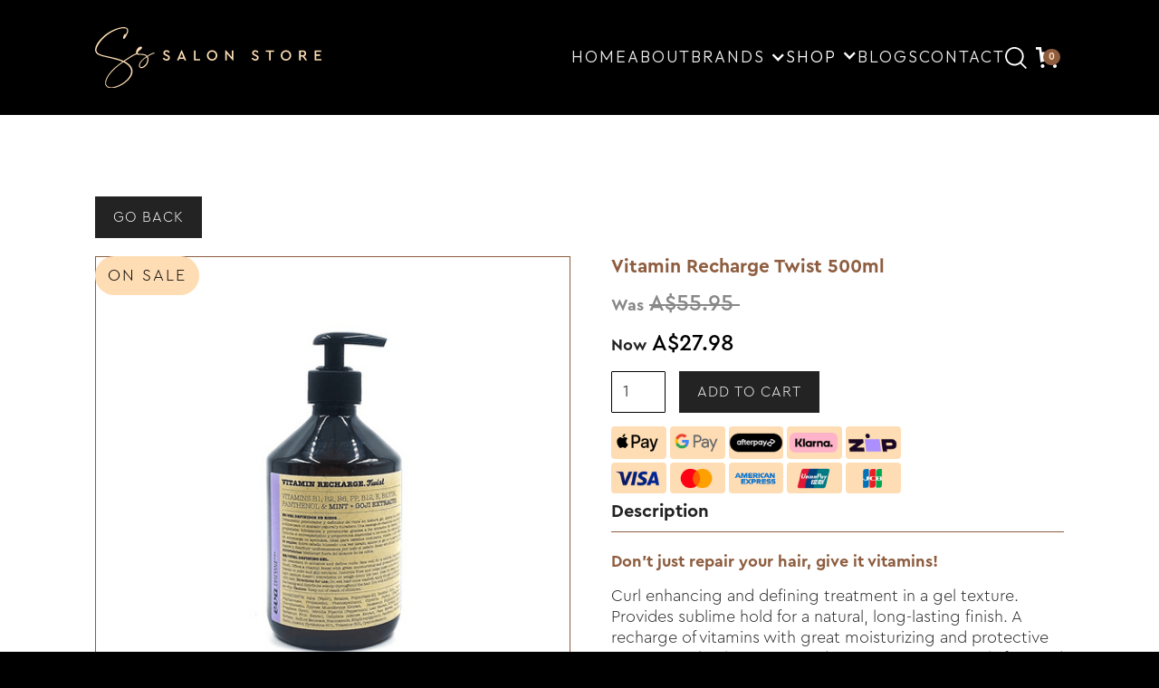

--- FILE ---
content_type: text/html; charset=utf-8
request_url: https://www.salon.store/product/vitamin-recharge-twist-500ml
body_size: 28120
content:
<!DOCTYPE html><!-- Last Published: Fri Jan 23 2026 06:44:38 GMT+0000 (Coordinated Universal Time) --><html data-wf-domain="www.salon.store" data-wf-page="641930282b58e290179395fe" data-wf-site="6170eb79b478cd820545b269" lang="en" data-wf-collection="641930282b58e223fa9395ad" data-wf-item-slug="vitamin-recharge-twist-500ml"><head><meta charset="utf-8"/><title>Salon Store | Vitamin Recharge Twist 500ml</title><meta content="Don’t just repair your hair, give it vitamins! Curl enhancing and defining treatment in a gel texture. Provides sublime hold for a natural, long-lasting finish. A recharge of vitamins with great moisturizing and protective properties thanks to Mint and Goji extracts. Controls frizz and provide elasticity to curls. Its light texture does not overload or weigh it down. Ideal for wavy, curly or afro hair. Benefits: - Define the curl - Eliminates frizz - Intensively hydrates - Regenerates Active ingredients: Multivitamin complex, Biotin, Panthenol, Mint and Goji Berry extracts Vegan friendly Formulas are free of SULPHATES, PARABENS, SILICONES, ALLERGENS, SYNTHETIC DYE, PHTHALATES AND POLYCYCLIC MUSKS." name="description"/><meta content="Salon Store | Vitamin Recharge Twist 500ml" property="og:title"/><meta content="Don’t just repair your hair, give it vitamins! Curl enhancing and defining treatment in a gel texture. Provides sublime hold for a natural, long-lasting finish. A recharge of vitamins with great moisturizing and protective properties thanks to Mint and Goji extracts. Controls frizz and provide elasticity to curls. Its light texture does not overload or weigh it down. Ideal for wavy, curly or afro hair. Benefits: - Define the curl - Eliminates frizz - Intensively hydrates - Regenerates Active ingredients: Multivitamin complex, Biotin, Panthenol, Mint and Goji Berry extracts Vegan friendly Formulas are free of SULPHATES, PARABENS, SILICONES, ALLERGENS, SYNTHETIC DYE, PHTHALATES AND POLYCYCLIC MUSKS." property="og:description"/><meta content="https://cdn.prod.website-files.com/6175fc1ce70dd07d29658a79/62fb480feb497d78526014ff_vr-twist-500ml.png" property="og:image"/><meta content="Salon Store | Vitamin Recharge Twist 500ml" property="twitter:title"/><meta content="Don’t just repair your hair, give it vitamins! Curl enhancing and defining treatment in a gel texture. Provides sublime hold for a natural, long-lasting finish. A recharge of vitamins with great moisturizing and protective properties thanks to Mint and Goji extracts. Controls frizz and provide elasticity to curls. Its light texture does not overload or weigh it down. Ideal for wavy, curly or afro hair. Benefits: - Define the curl - Eliminates frizz - Intensively hydrates - Regenerates Active ingredients: Multivitamin complex, Biotin, Panthenol, Mint and Goji Berry extracts Vegan friendly Formulas are free of SULPHATES, PARABENS, SILICONES, ALLERGENS, SYNTHETIC DYE, PHTHALATES AND POLYCYCLIC MUSKS." property="twitter:description"/><meta content="https://cdn.prod.website-files.com/6175fc1ce70dd07d29658a79/62fb480feb497d78526014ff_vr-twist-500ml.png" property="twitter:image"/><meta property="og:type" content="website"/><meta content="summary_large_image" name="twitter:card"/><meta content="width=device-width, initial-scale=1" name="viewport"/><link href="https://cdn.prod.website-files.com/6170eb79b478cd820545b269/css/salon-store.webflow.shared.91f0e71a5.min.css" rel="stylesheet" type="text/css" integrity="sha384-kfDnGl2TtLXFaUkKA0Am83MJdu15PNkWQuS7WpYaLe4K3ZUVCCb4m1MdhyRg5/GZ" crossorigin="anonymous"/><link href="https://fonts.googleapis.com" rel="preconnect"/><link href="https://fonts.gstatic.com" rel="preconnect" crossorigin="anonymous"/><script src="https://ajax.googleapis.com/ajax/libs/webfont/1.6.26/webfont.js" type="text/javascript"></script><script type="text/javascript">WebFont.load({  google: {    families: ["Outfit:300,regular,500,600,700"]  }});</script><script type="text/javascript">!function(o,c){var n=c.documentElement,t=" w-mod-";n.className+=t+"js",("ontouchstart"in o||o.DocumentTouch&&c instanceof DocumentTouch)&&(n.className+=t+"touch")}(window,document);</script><link href="https://cdn.prod.website-files.com/6170eb79b478cd820545b269/61b1a971fb49423bd8ed2679_favicon.png" rel="shortcut icon" type="image/x-icon"/><link href="https://cdn.prod.website-files.com/6170eb79b478cd820545b269/61b1a9731ddc83ba5ee44726_webclip.png" rel="apple-touch-icon"/><link href="https://www.salon.store/product/vitamin-recharge-twist-500ml" rel="canonical"/><!-- Google Tag Manager-->
<script>(function(w,d,s,l,i){w[l]=w[l]||[];w[l].push({'gtm.start':
new Date().getTime(),event:'gtm.js'});var f=d.getElementsByTagName(s)[0],
j=d.createElement(s),dl=l!='dataLayer'?'&l='+l:'';j.async=true;j.src=
'https://www.googletagmanager.com/gtm.js?id='+i+dl;f.parentNode.insertBefore(j,f);
})(window,document,'script','dataLayer','GTM-TRQ9DRM'); </script>
<!-- End Google Tag Manager -->  
<meta name="google-site-verification" content="PmAb3gGn_tG1_o8HsWRXe0Tz2bQHZDzzHLJ3Zjrs5e8" />

<!-- [Attributes by Finsweet] Disable scrolling -->
<script defer src="https://cdn.jsdelivr.net/npm/@finsweet/attributes-scrolldisable@1/scrolldisable.js" ></script>

<!--   <link rel="preload" href="https://cdn.prod.website-files.com/6170eb79b478cd820545b269/668633f0af3541217e8f00ab_salon-store-beauty-products.webp" as="image">
-->
 


<link rel="stylesheet" href="https://cdnjs.cloudflare.com/ajax/libs/OwlCarousel2/2.3.4/assets/owl.carousel.min.css" integrity="sha512-tS3S5qG0BlhnQROyJXvNjeEM4UpMXHrQfTGmbQ1gKmelCxlSEBUaxhRBj/EFTzpbP4RVSrpEikbmdJobCvhE3g==" crossorigin="anonymous" referrerpolicy="no-referrer" />
<link rel="stylesheet" href="https://cdnjs.cloudflare.com/ajax/libs/OwlCarousel2/2.3.4/assets/owl.theme.default.min.css" integrity="sha512-sMXtMNL1zRzolHYKEujM2AqCLUR9F2C4/05cdbxjjLSRvMQIciEPCQZo++nk7go3BtSuK9kfa/s+a4f4i5pLkw==" crossorigin="anonymous" referrerpolicy="no-referrer" />

<style>
button.owl-prev{
    border-top: 2px solid #8e5d3f !important;
    border-left: 2px solid #8e5d3f !important;
    opacity: 0.5 !important;
}
button.owl-next{
    border-top: 2px solid #8e5d3f !important;
    border-right: 2px solid #8e5d3f !important;
    opacity: 0.5 !important;
}
@media screen and (min-width: 361px) and (max-width: 479px){
.owl-carousel .owl-item[style]{
margin-right: 9.8px !important;
}
}
</style><script src="https://js.stripe.com/v3/" type="text/javascript" data-wf-ecomm-key="pk_live_nyPnaDuxaj8zDxRbuaPHJjip" data-wf-ecomm-acct-id="acct_1JrdsCCqZT1gVf6i"></script><script type="text/javascript">window.__WEBFLOW_CURRENCY_SETTINGS = {"currencyCode":"AUD","symbol":"$","decimal":".","fractionDigits":2,"group":",","template":"A${{wf {&quot;path&quot;:&quot;amount&quot;,&quot;type&quot;:&quot;CommercePrice&quot;\\} }} ","hideDecimalForWholeNumbers":false};</script></head><body class="background-primary"><header class="header"><div class="old"><nav class="mobile-menu-canvas"><div class="mobile-menu-canvas-outer"><div fs-scrolldisable-element="preserve" class="mobile-menu-canvas-inner"><div class="mm-wrapper-link"><a href="/old-home" class="mm-parent-link">HOME</a></div><div class="mm-wrapper-link"><a href="/about" class="mm-parent-link">ABOUT</a></div><div data-hover="false" data-delay="0" data-w-id="acdf5e6a-a2f9-0589-b966-f12edbe0db5a" class="mm-dropdown w-dropdown"><div class="mm-toggle w-dropdown-toggle"><div class="mm-toggle-inner"><a href="/brand" class="mm-text is-link-label">Brands</a><div class="mm-icon w-icon-dropdown-toggle"></div></div></div><nav class="mm-dropdown-list w-dropdown-list"><div class="mm-dropdown-inner"><a href="/shop?brand=Adore" class="mm-brand-link first">Adore</a><a href="/shop?brand=Andis" class="mm-brand-link">Andis</a><a href="/shop?brand=Arvo+Haircare" class="mm-brand-link">Arvo</a><a href="/shop?brand=b3+Brazilian+Bond+Builder" class="mm-brand-link">B3 Brazilian Bond Builder</a><a href="/shop?brand=Boost+Brush" class="mm-brand-link">Boost Brush</a><a href="/shop?brand=Brasil+Cacau" class="mm-brand-link">Brasil Cacau</a><a href="/shop?brand=Capilo+Capillary+Treatment" class="mm-brand-link">Capilo Capillary Treatment</a><a href="/shop?brand=Capilo+Hydra.In" class="mm-brand-link">Capilo Hydra.in</a><a href="/shop?brand=CPR" class="mm-brand-link">CPR</a><a href="/shop?brand=Cricket" class="mm-brand-link">Cricket</a><a href="/shop?brand=Davroe" class="mm-brand-link">Davroe</a><a href="/shop?brand=Divina+Colour+Masks" class="mm-brand-link">Divina Colour Masks</a><a href="/shop?brand=E-Line" class="mm-brand-link">E-Line</a><a href="/shop?brand=E-Smooth" class="mm-brand-link">E-Smooth</a><a href="/shop?brand=Eurostil" class="mm-brand-link">Eurostil</a><a href="/shop?brand=Evajazz" class="mm-brand-link">Evajazz</a><a href="/shop?brand=Evy+Professional" class="mm-brand-link">Evy Professional</a><a href="/shop?brand=Framar" class="mm-brand-link">Framar</a><a href="/shop?brand=GlamPalm" class="mm-brand-link">Glampalm</a><a href="/shop?brand=Hi+Lift+Professional" class="mm-brand-link">Hi Lift Professional</a><a href="/shop?brand=Keratherapy" class="mm-brand-link">Keratherapy</a><a href="/shop?brand=Kiepe+Ergo" class="mm-brand-link">Kiepe Ergo</a><a href="/shop?brand=Lycon" class="mm-brand-link">Lycon</a><a href="/shop?brand=Marvy" class="mm-brand-link">Marvy</a><a href="/shop?brand=MUK" class="mm-brand-link">Muk</a><a href="/shop?brand=NU+Brushes" class="mm-brand-link">Nu Brushes</a><a href="/shop?brand=Panasonic" class="mm-brand-link">Panasonic</a><a href="/shop?brand=Pump+Haircare" class="mm-brand-link">Pump Haircare</a><a href="/shop?brand=Technique+Brushes" class="mm-brand-link">Technique Brushes</a><a href="/shop?brand=Traditional+Barber" class="mm-brand-link">Traditional Barber</a><a href="/shop?brand=Vitamin+Recharge" class="mm-brand-link">Vitamin Recharge</a><a href="/shop?brand=WAHL" class="mm-brand-link">Wahl</a></div></nav></div><div data-hover="false" data-delay="0" data-w-id="25258b4c-4197-6663-c52d-3c01d3285c2f" class="mm-dropdown w-dropdown"><div class="mm-toggle w-dropdown-toggle"><div class="mm-toggle-inner"><div class="mm-text">Shop</div><div class="mm-icon w-icon-dropdown-toggle"></div></div></div><nav class="mm-dropdown-list w-dropdown-list"><div class="mm-dropdown-inner"><div class="mm-dropdown-child-holder"><a href="/shop" class="mm-category-link">All Brands</a></div><div class="mm-dropdown-child-holder"><a href="/shop?category=Haircare" class="mm-category-link">HairCARE</a><div class="mm-category-sub-holder"><div class="mm-subcategory-wrap"><div class="mm-sub-category-line"></div><a href="/shop?haircare=Shampoos" class="mm-subcategory-link">Shampoos</a></div><div class="mm-subcategory-wrap"><div class="mm-sub-category-line"></div><a href="/shop?haircare=Shampoos" class="mm-subcategory-link">Shampoos</a></div><div class="mm-subcategory-wrap"><div class="mm-sub-category-line"></div><a href="/shop?haircare=Conditioners" class="mm-subcategory-link">Conditioners</a></div><div class="mm-subcategory-wrap"><div class="mm-sub-category-line"></div><a href="/shop?haircare=Treatments" class="mm-subcategory-link">Treatments</a></div><div class="mm-subcategory-wrap"><div class="mm-sub-category-line"></div><a href="/shop?haircare=Styling" class="mm-subcategory-link">Styling</a></div><div class="mm-subcategory-wrap"><div class="mm-sub-category-line"></div><a href="/shop?haircare=Mens" class="mm-subcategory-link">Mens</a></div></div></div><div class="mm-dropdown-child-holder"><a href="/shop?category=Hair+Type" class="mm-category-link">HAIRTYPE</a><div class="mm-category-sub-holder"><div class="mm-subcategory-wrap"><div class="mm-sub-category-line"></div><a href="/shop?hair+type=Blonde+Hair" class="mm-subcategory-link">BLONDE HAIR</a></div><div class="mm-subcategory-wrap"><div class="mm-sub-category-line"></div><a href="/shop?hair+type=Coloured+Hair" class="mm-subcategory-link">Coloured Hair</a></div><div class="mm-subcategory-wrap"><div class="mm-sub-category-line"></div><a href="/shop?hair+type=Curly+Hair" class="mm-subcategory-link">Curly Hair</a></div><div class="mm-subcategory-wrap"><div class="mm-sub-category-line"></div><a href="/shop?hair+type=Damaged+Hair" class="mm-subcategory-link">Damaged Hair</a></div><div class="mm-subcategory-wrap"><div class="mm-sub-category-line"></div><a href="/shop?hair+type=Dry+Hair" class="mm-subcategory-link">Dry Hair</a></div><div class="mm-subcategory-wrap"><div class="mm-sub-category-line"></div><a href="/shop?hair+type=Fine+Hair" class="mm-subcategory-link">Fine Hair</a></div><div class="mm-subcategory-wrap"><div class="mm-sub-category-line"></div><a href="/shop?hair+type=Hair+Loss" class="mm-subcategory-link">Hair Loss</a></div><div class="mm-subcategory-wrap"><div class="mm-sub-category-line"></div><a href="/shop?hair+type=Scalp+Remedy" class="mm-subcategory-link">Scalp Remedy</a></div></div></div><div class="mm-dropdown-child-holder"><a href="/shop?category=Styling+Tools" class="mm-category-link">Styling Tools</a><div class="mm-category-sub-holder last"><div class="mm-subcategory-wrap"><div class="mm-sub-category-line"></div><a href="/shop?styling+tools=Hair+Dryers" class="mm-subcategory-link">Hair Dryers</a></div><div class="mm-subcategory-wrap"><div class="mm-sub-category-line"></div><a href="/shop?styling+tools=Hair+Straighteners" class="mm-subcategory-link">Hair Straighteners</a></div><div class="mm-subcategory-wrap"><div class="mm-sub-category-line"></div><a href="/shop?styling+tools=Hair+Curlers" class="mm-subcategory-link">Hair Curlers</a></div><div class="mm-subcategory-wrap"><div class="mm-sub-category-line"></div><a href="/shop?styling+tools=Hair+Accessories" class="mm-subcategory-link">Hair Accessories</a><div class="mm-subchild-category"><div class="mm-subchild-category-outer"><div class="mm-subchild-category-inner"><div class="mm-sub-category-line"></div><a href="/shop?styling+tools=Framar" class="mm-subcategory-link child">Framar</a></div><div class="mm-subchild-category-inner"><div class="mm-sub-category-line"></div><a href="/shop?styling+tools=Brushes" class="mm-subcategory-link child">Brushes</a></div><div class="mm-subchild-category-inner"><div class="mm-sub-category-line"></div><a href="/shop?styling+tools=Combs" class="mm-subcategory-link child">Combs</a></div><div class="mm-subchild-category-inner"><div class="mm-sub-category-line"></div><a href="/shop?styling+tools=Clippers+and+Trimmers" class="mm-subcategory-link child">Clippers and Trimmers</a></div></div></div></div></div></div><div class="mm-dropdown-child-holder"><a href="/shop?category=Value+Range" class="mm-category-link">Value Range</a><div class="mm-category-sub-holder last"><div class="mm-subcategory-wrap"><div class="mm-sub-category-line"></div><a href="/shop?value+range=Big+Bottles" class="mm-subcategory-link">Big Bottles</a></div><div class="mm-subcategory-wrap"><div class="mm-sub-category-line"></div><a href="/shop?value+range=Packs" class="mm-subcategory-link">Packs</a></div></div></div><div class="mm-dropdown-child-holder"><a href="/shop?category=Face+and+Body" class="mm-category-link">Face &amp; Body</a></div></div></nav></div><div class="mm-wrapper-link"><a href="/blog" class="mm-parent-link">Blogs</a></div><div class="mm-wrapper-link last"><a href="#" class="mm-parent-link">Contact</a></div></div></div></nav><nav class="primary-navbar"><div class="container-large"><div class="primary-menu"><div class="primary-logo-holder"><a aria-label="Salon Store" href="/old-home" class="primary-logo-link w-inline-block"><div class="primary-logo-wrapper"><img src="https://cdn.prod.website-files.com/6170eb79b478cd820545b269/637efbb6235fb6cb5b170a63_logo_black_gold.svg" loading="lazy" width="Auto" alt="Salon Store - Your Ultimate Destination for Professional Hair Care" class="salon-store-logo"/></div></a></div><nav class="desktop-navigation"><a href="/old-home" class="nav-link">HOME</a><a href="/about" class="nav-link">ABOUT</a><div data-hover="true" data-delay="0" class="menu-parent-dropdown w-dropdown"><div class="mpd-toggle is-flex w-dropdown-toggle"><a href="/brand" class="nav-link">BRANDS</a><div class="mpd-icon w-icon-dropdown-toggle"></div></div><nav class="mpd-list is-brands w-dropdown-list"><div class="mpd-brand-list-holder"><div class="menu-tooltip brands"></div><div class="mpd-brand-list"><div class="mpd-brand-column"><a href="/brand/adore" class="mpd-brand-link new-nav">Adore</a><a href="/brand/andis" class="mpd-brand-link new-nav">Andis</a><a href="/brand/arvo" class="mpd-brand-link new-nav">Arvo</a><a href="/brand/brazilian-bond-builder" class="mpd-brand-link new-nav">B3 Brazilian Bond Builder</a><a href="/brand/boost-brush" class="mpd-brand-link new-nav">Boost Brush</a><a href="/brand/brasil-cacau" class="mpd-brand-link new-nav">Brasil Cacau</a><a href="/brand/capilo-capillary-treatment" class="mpd-brand-link new-nav">Capilo Capillary Treatment</a><a href="/brand/capilo-hydra-in" class="mpd-brand-link new-nav">Capilo Hydra.In</a><a href="/brand/cpr" class="mpd-brand-link new-nav">CPR</a><a href="/shop?brand=Cricket" class="mpd-brand-link new-nav">Cricket</a><a href="/brand/davroe" class="mpd-brand-link new-nav">Davroe</a></div><div class="mpd-brand-column middle"><a href="/brand/divina-colour-masks" class="mpd-brand-link new-nav">Divina Colour Masks</a><a href="/brand/e-line" class="mpd-brand-link new-nav">E-Line</a><a href="/brand/e-smooth" class="mpd-brand-link new-nav">E-Smooth</a><a href="/shop?brand=Eurostil" class="mpd-brand-link new-nav">Eurostil</a><a href="/shop?brand=Evajazz" class="mpd-brand-link new-nav">Evajazz</a><a href="/brand/evy-professional" class="mpd-brand-link new-nav">Evy Professional</a><a href="/brand/framar" class="mpd-brand-link new-nav">Framar</a><a href="/brand/gamma" class="mpd-brand-link new-nav">Gamma+</a><a href="/brand/glampalm" class="mpd-brand-link new-nav">GlamPalm</a><a href="/brand/hi-lift-professional" class="mpd-brand-link new-nav">Hi Lift Professional</a><a href="/brand/keratheraphy" class="mpd-brand-link new-nav">Keratherapy</a></div><div class="mpd-brand-column"><a href="/shop?brand=Kiepe+Ergo" class="mpd-brand-link new-nav">Kiepe Ergo</a><a href="/brand/lycon" class="mpd-brand-link new-nav">Lycon</a><a href="/shop?brand=Marvy" class="mpd-brand-link new-nav">Marvy</a><a href="/brand/muk" class="mpd-brand-link new-nav">MUK</a><a href="/brand/mr-muk" class="mpd-brand-link new-nav">Mr Muk</a><a href="/shop?brand=NU+Brushes" class="mpd-brand-link new-nav">NU Brushes</a><a href="/shop?brand=Panasonic" class="mpd-brand-link new-nav">Panasonic</a><a href="/brand/pump-haircare" class="mpd-brand-link new-nav">Pump Haircare</a><a href="/brand/traditional-barber" class="mpd-brand-link new-nav">Traditional Barber</a><a href="/brand/vitamin-recharge" class="mpd-brand-link new-nav">Vitamin Recharge</a><a href="/brand/wahl" class="mpd-brand-link new-nav">WAHL</a></div></div></div></nav></div><div data-hover="true" data-delay="0" class="menu-parent-dropdown w-dropdown"><div class="mpd-toggle w-dropdown-toggle"><a href="/shop" class="mpd-parent-link w-inline-block"><div class="mpd-text">SHOP</div><div class="mpd-icon w-icon-dropdown-toggle"></div></a></div><nav class="mpd-list shop category is-shop w-dropdown-list"><div class="mpd-category-list-holder"><div class="menu-tooltip category"></div><div class="mpd-category-list"><div data-hover="true" data-delay="0" class="mpd-category-dropdown w-dropdown"><div class="mpd-category-toggle w-dropdown-toggle"><a href="/shop?category=Haircare" class="category-parent-link w-inline-block"><div class="mpd-text">HAIRCARE</div><div class="mpd-icon-holder"><div class="mpd-icon right w-icon-dropdown-toggle"></div></div></a></div><nav class="category-dropdown-list w-dropdown-list"><a href="/shop?haircare=Shampoos" class="category-child-link w-dropdown-link">SHAMPOOS</a><a href="/shop?haircare=Conditioners" class="category-child-link w-dropdown-link">CONDITIONERS</a><a href="/shop?haircare=Treatments" class="category-child-link w-dropdown-link">TREATMENTS</a><a href="/shop?haircare=Styling" class="category-child-link w-dropdown-link">STYLING</a><a href="/shop?haircare=Mens" class="category-child-link w-dropdown-link">MENS</a></nav></div><div data-hover="true" data-delay="0" class="mpd-category-dropdown w-dropdown"><div class="mpd-category-toggle w-dropdown-toggle"><a href="/shop?category=Hair+Type" class="category-parent-link w-inline-block"><div class="mpd-text">HAIRTYPE</div><div class="mpd-icon-holder"><div class="mpd-icon right w-icon-dropdown-toggle"></div></div></a></div><nav class="category-dropdown-list w-dropdown-list"><a href="/shop?hair+type=Blonde+Hair" class="category-child-link w-dropdown-link">BLONDE HAIR</a><a href="/shop?hair+type=Coloured+Hair" class="category-child-link w-dropdown-link">COLOURED HAIR</a><a href="/shop?hair+type=Curly+Hair" class="category-child-link w-dropdown-link">CURLY HAIR</a><a href="/shop?hair+type=Damaged+Hair" class="category-child-link w-dropdown-link">DAMAGED HAIR</a><a href="/shop?hair+type=Dry+Hair" class="category-child-link w-dropdown-link">DRY HAIR</a><a href="/shop?hair+type=Fine+Hair" class="category-child-link w-dropdown-link">FINE HAIR</a><a href="/shop?hair+type=Hair+Loss" class="category-child-link w-dropdown-link">HAIR LOSS</a><a href="/shop?hair+type=Scalp+Remedy" class="category-child-link w-dropdown-link">SCALP REMEDY</a></nav></div><div data-hover="true" data-delay="0" class="mpd-category-dropdown w-dropdown"><div class="mpd-category-toggle w-dropdown-toggle"><a href="/shop?category=Value+Range" class="category-parent-link w-inline-block"><div class="mpd-text">VALUE RANGE</div><div class="mpd-icon-holder"><div class="mpd-icon right w-icon-dropdown-toggle"></div></div></a></div><nav class="category-dropdown-list w-dropdown-list"><a href="/shop?value+range=Big+Bottles" class="category-child-link w-dropdown-link">BIG BOTTLES</a><a href="/shop?value+range=Packs" class="category-child-link w-dropdown-link">PACKS</a></nav></div><div data-hover="true" data-delay="0" class="mpd-category-dropdown w-dropdown"><div class="mpd-category-toggle w-dropdown-toggle"><a href="/shop?category=Styling+Tools" class="category-parent-link w-inline-block"><div class="mpd-text">STYLING TOOLS</div><div class="mpd-icon-holder"><div class="mpd-icon right w-icon-dropdown-toggle"></div></div></a></div><nav class="category-dropdown-list w-dropdown-list"><a href="/shop?styling+tools=Hair+Dryers" class="category-child-link w-dropdown-link">HAIR DRYERS</a><a href="/shop?styling+tools=Hair+Straighteners" class="category-child-link w-dropdown-link">HAIR STRAIGHTENERS</a><a href="/shop?styling+tools=Hair+Curlers" class="category-child-link w-dropdown-link">HAIR CURLERS</a><a href="/shop?styling+tools=Hair+Accessories" class="category-child-link w-dropdown-link">HAIR ACCESSORIES</a><a href="/shop?styling+tools=Framar" class="category-child-link sub w-dropdown-link">  - FRAMAR</a><a href="/shop?styling+tools=Brushes" class="category-child-link sub w-dropdown-link">  - BRUSHES</a><a href="/shop?styling+tools=Combs" class="category-child-link sub w-dropdown-link">  - COMBS</a><a href="/shop?styling+tools=Clippers+and+Trimmers" class="category-child-link sub w-dropdown-link">  - CLIPPERS AND TRIMMERS</a></nav></div><a href="/shop?category=Face+and+Body" class="category-parent-link w-inline-block"><div class="mpd-text">FACE &amp; BODY</div><div class="mpd-icon-holder"><div class="mpd-icon none w-icon-dropdown-toggle"></div></div></a></div></div></nav></div><a href="/blog" class="nav-link">Blogs</a><a href="/contact" class="nav-link">Contact</a></nav><div class="primary-widget-holder"><div class="primary-icon-search-holder"><img src="https://cdn.prod.website-files.com/6170eb79b478cd820545b269/61a7087cfa8cdfe4fe5c81ab_search-inverse.svg" loading="lazy" width="24" data-w-id="8d981403-ac97-c002-4bb1-0c3843dd1648" alt="Search icon" class="menu-search-icon-toggler"/></div><div class="primary-cart-holder"><div data-node-type="commerce-cart-wrapper" data-open-product="" data-wf-cart-type="modal" data-wf-cart-query="query Dynamo3 {
  database {
    id
    commerceOrder {
      comment
      extraItems {
        name
        pluginId
        pluginName
        price {
          decimalValue
          string
          unit
          value
        }
      }
      id
      startedOn
      statusFlags {
        hasDownloads
        hasSubscription
        isFreeOrder
        requiresShipping
      }
      subtotal {
        decimalValue
        string
        unit
        value
      }
      total {
        decimalValue
        string
        unit
        value
      }
      updatedOn
      userItems {
        count
        id
        price {
          value
          unit
          decimalValue
          string
        }
        product {
          id
          cmsLocaleId
          draft
          archived
          f_ec_product_type_2dr10dr: productType {
            id
            name
          }
          f_name_: name
          f_out_of_stock_3dr6dr: fieldBool(slug: &quot;out-of-stock&quot;)
          f_sku_properties_3dr: skuProperties {
            id
            name
            enum {
              id
              name
              slug
            }
          }
        }
        rowTotal {
          decimalValue
          string
          unit
          value
        }
        sku {
          cmsLocaleId
          draft
          archived
          f_main_image_4dr: mainImage {
            url
            file {
              size
              origFileName
              createdOn
              updatedOn
              mimeType
              width
              height
              variants {
                origFileName
                quality
                height
                width
                s3Url
                error
                size
              }
            }
            alt
          }
          f_sku_values_3dr: skuValues {
            property {
              id
            }
            value {
              id
            }
          }
          id
        }
        subscriptionFrequency
        subscriptionInterval
        subscriptionTrial
      }
      userItemsCount
    }
  }
  site {
    commerce {
      id
      businessAddress {
        country
      }
      defaultCountry
      defaultCurrency
      quickCheckoutEnabled
    }
  }
}" data-wf-page-link-href-prefix="" class="w-commerce-commercecartwrapper menu-cart-button"><a href="#" data-node-type="commerce-cart-open-link" class="w-commerce-commercecartopenlink menu-cart w-inline-block" role="button" aria-haspopup="dialog" aria-label="Open cart"><svg class="w-commerce-commercecartopenlinkicon menu-cart-icon" width="17px" height="17px" viewBox="0 0 17 17"><g stroke="none" stroke-width="1" fill="none" fill-rule="evenodd"><path d="M2.60592789,2 L0,2 L0,0 L4.39407211,0 L4.84288393,4 L16,4 L16,9.93844589 L3.76940945,12.3694378 L2.60592789,2 Z M15.5,17 C14.6715729,17 14,16.3284271 14,15.5 C14,14.6715729 14.6715729,14 15.5,14 C16.3284271,14 17,14.6715729 17,15.5 C17,16.3284271 16.3284271,17 15.5,17 Z M5.5,17 C4.67157288,17 4,16.3284271 4,15.5 C4,14.6715729 4.67157288,14 5.5,14 C6.32842712,14 7,14.6715729 7,15.5 C7,16.3284271 6.32842712,17 5.5,17 Z" fill="currentColor" fill-rule="nonzero"></path></g></svg><div class="hidden w-inline-block">Cart</div><div data-wf-bindings="%5B%7B%22innerHTML%22%3A%7B%22type%22%3A%22Number%22%2C%22filter%22%3A%7B%22type%22%3A%22numberPrecision%22%2C%22params%22%3A%5B%220%22%2C%22numberPrecision%22%5D%7D%2C%22dataPath%22%3A%22database.commerceOrder.userItemsCount%22%7D%7D%5D" class="w-commerce-commercecartopenlinkcount menu-cart-quantity">0</div></a><div data-node-type="commerce-cart-container-wrapper" style="display:none" class="w-commerce-commercecartcontainerwrapper w-commerce-commercecartcontainerwrapper--cartType-modal"><div data-node-type="commerce-cart-container" role="dialog" class="w-commerce-commercecartcontainer"><div class="w-commerce-commercecartheader"><h4 class="w-commerce-commercecartheading title-h4 text-primary">Your Cart</h4><a href="#" data-node-type="commerce-cart-close-link" class="w-commerce-commercecartcloselink w-inline-block" role="button" aria-label="Close cart"><svg width="16px" height="16px" viewBox="0 0 16 16"><g stroke="none" stroke-width="1" fill="none" fill-rule="evenodd"><g fill-rule="nonzero" fill="#333333"><polygon points="6.23223305 8 0.616116524 13.6161165 2.38388348 15.3838835 8 9.76776695 13.6161165 15.3838835 15.3838835 13.6161165 9.76776695 8 15.3838835 2.38388348 13.6161165 0.616116524 8 6.23223305 2.38388348 0.616116524 0.616116524 2.38388348 6.23223305 8"></polygon></g></g></svg></a></div><div class="w-commerce-commercecartformwrapper"><form data-node-type="commerce-cart-form" style="display:none" class="w-commerce-commercecartform default-state"><script type="text/x-wf-template" id="wf-template-8d981403-ac97-c002-4bb1-0c3843dd1659">%3Cdiv%20class%3D%22w-commerce-commercecartitem%22%3E%3Cimg%20data-wf-bindings%3D%22%255B%257B%2522src%2522%253A%257B%2522type%2522%253A%2522ImageRef%2522%252C%2522filter%2522%253A%257B%2522type%2522%253A%2522identity%2522%252C%2522params%2522%253A%255B%255D%257D%252C%2522dataPath%2522%253A%2522database.commerceOrder.userItems%255B%255D.sku.f_main_image_4dr%2522%257D%257D%255D%22%20src%3D%22%22%20alt%3D%22%22%20class%3D%22w-commerce-commercecartitemimage%20w-dyn-bind-empty%22%2F%3E%3Cdiv%20data-wf-bindings%3D%22%255B%255D%22%20data-wf-conditions%3D%22%257B%2522condition%2522%253A%257B%2522fields%2522%253A%257B%2522product%253Aout-of-stock%2522%253A%257B%2522eq%2522%253A%2522true%2522%252C%2522type%2522%253A%2522Bool%2522%257D%257D%257D%252C%2522dataPath%2522%253A%2522database.commerceOrder.userItems%255B%255D%2522%257D%22%20class%3D%22product-cart-error-overlay%20w-condition-invisible%22%3E%3Cdiv%3EOne%20of%20your%20product%20is%20currently%20sold%20out%20please%20remove%20the%20product%20marked%20as%20sold%20out%20to%20proceed%20checkout%3C%2Fdiv%3E%3C%2Fdiv%3E%3Cdiv%20class%3D%22w-commerce-commercecartiteminfo%20cart-body%22%3E%3Cdiv%20data-wf-bindings%3D%22%255B%257B%2522innerHTML%2522%253A%257B%2522type%2522%253A%2522PlainText%2522%252C%2522filter%2522%253A%257B%2522type%2522%253A%2522identity%2522%252C%2522params%2522%253A%255B%255D%257D%252C%2522dataPath%2522%253A%2522database.commerceOrder.userItems%255B%255D.product.f_name_%2522%257D%257D%255D%22%20class%3D%22w-commerce-commercecartproductname%20w-dyn-bind-empty%22%3E%3C%2Fdiv%3E%3Cdiv%20data-wf-bindings%3D%22%255B%255D%22%20data-wf-conditions%3D%22%257B%2522condition%2522%253A%257B%2522fields%2522%253A%257B%2522product%253Aout-of-stock%2522%253A%257B%2522eq%2522%253A%2522true%2522%252C%2522type%2522%253A%2522Bool%2522%257D%257D%257D%252C%2522dataPath%2522%253A%2522database.commerceOrder.userItems%255B%255D%2522%257D%22%20class%3D%22cart-stock-text%20w-condition-invisible%22%3ESOLD%C2%A0OUT%3C%2Fdiv%3E%3Cdiv%20data-wf-bindings%3D%22%255B%257B%2522innerHTML%2522%253A%257B%2522type%2522%253A%2522CommercePrice%2522%252C%2522filter%2522%253A%257B%2522type%2522%253A%2522price%2522%252C%2522params%2522%253A%255B%255D%257D%252C%2522dataPath%2522%253A%2522database.commerceOrder.userItems%255B%255D.price%2522%257D%257D%255D%22%3E%240.00%3C%2Fdiv%3E%3Cscript%20type%3D%22text%2Fx-wf-template%22%20id%3D%22wf-template-8d981403-ac97-c002-4bb1-0c3843dd165f%22%3E%253Cli%253E%253Cspan%2520data-wf-bindings%253D%2522%25255B%25257B%252522innerHTML%252522%25253A%25257B%252522type%252522%25253A%252522PlainText%252522%25252C%252522filter%252522%25253A%25257B%252522type%252522%25253A%252522identity%252522%25252C%252522params%252522%25253A%25255B%25255D%25257D%25252C%252522dataPath%252522%25253A%252522database.commerceOrder.userItems%25255B%25255D.product.f_sku_properties_3dr%25255B%25255D.name%252522%25257D%25257D%25255D%2522%2520class%253D%2522w-dyn-bind-empty%2522%253E%253C%252Fspan%253E%253Cspan%253E%253A%2520%253C%252Fspan%253E%253Cspan%2520data-wf-bindings%253D%2522%25255B%25257B%252522innerHTML%252522%25253A%25257B%252522type%252522%25253A%252522CommercePropValues%252522%25252C%252522filter%252522%25253A%25257B%252522type%252522%25253A%252522identity%252522%25252C%252522params%252522%25253A%25255B%25255D%25257D%25252C%252522dataPath%252522%25253A%252522database.commerceOrder.userItems%25255B%25255D.product.f_sku_properties_3dr%25255B%25255D%252522%25257D%25257D%25255D%2522%2520class%253D%2522w-dyn-bind-empty%2522%253E%253C%252Fspan%253E%253C%252Fli%253E%3C%2Fscript%3E%3Cul%20data-wf-bindings%3D%22%255B%257B%2522optionSets%2522%253A%257B%2522type%2522%253A%2522CommercePropTable%2522%252C%2522filter%2522%253A%257B%2522type%2522%253A%2522identity%2522%252C%2522params%2522%253A%255B%255D%257D%252C%2522dataPath%2522%253A%2522database.commerceOrder.userItems%255B%255D.product.f_sku_properties_3dr%5B%5D%2522%257D%257D%252C%257B%2522optionValues%2522%253A%257B%2522type%2522%253A%2522CommercePropValues%2522%252C%2522filter%2522%253A%257B%2522type%2522%253A%2522identity%2522%252C%2522params%2522%253A%255B%255D%257D%252C%2522dataPath%2522%253A%2522database.commerceOrder.userItems%255B%255D.sku.f_sku_values_3dr%2522%257D%257D%255D%22%20class%3D%22w-commerce-commercecartoptionlist%22%20data-wf-collection%3D%22database.commerceOrder.userItems%255B%255D.product.f_sku_properties_3dr%22%20data-wf-template-id%3D%22wf-template-8d981403-ac97-c002-4bb1-0c3843dd165f%22%3E%3Cli%3E%3Cspan%20data-wf-bindings%3D%22%255B%257B%2522innerHTML%2522%253A%257B%2522type%2522%253A%2522PlainText%2522%252C%2522filter%2522%253A%257B%2522type%2522%253A%2522identity%2522%252C%2522params%2522%253A%255B%255D%257D%252C%2522dataPath%2522%253A%2522database.commerceOrder.userItems%255B%255D.product.f_sku_properties_3dr%255B%255D.name%2522%257D%257D%255D%22%20class%3D%22w-dyn-bind-empty%22%3E%3C%2Fspan%3E%3Cspan%3E%3A%20%3C%2Fspan%3E%3Cspan%20data-wf-bindings%3D%22%255B%257B%2522innerHTML%2522%253A%257B%2522type%2522%253A%2522CommercePropValues%2522%252C%2522filter%2522%253A%257B%2522type%2522%253A%2522identity%2522%252C%2522params%2522%253A%255B%255D%257D%252C%2522dataPath%2522%253A%2522database.commerceOrder.userItems%255B%255D.product.f_sku_properties_3dr%255B%255D%2522%257D%257D%255D%22%20class%3D%22w-dyn-bind-empty%22%3E%3C%2Fspan%3E%3C%2Fli%3E%3C%2Ful%3E%3Ca%20href%3D%22%23%22%20role%3D%22%22%20data-wf-bindings%3D%22%255B%257B%2522data-commerce-sku-id%2522%253A%257B%2522type%2522%253A%2522ItemRef%2522%252C%2522filter%2522%253A%257B%2522type%2522%253A%2522identity%2522%252C%2522params%2522%253A%255B%255D%257D%252C%2522dataPath%2522%253A%2522database.commerceOrder.userItems%255B%255D.sku.id%2522%257D%257D%255D%22%20class%3D%22w-inline-block%22%20data-wf-cart-action%3D%22remove-item%22%20data-commerce-sku-id%3D%22%22%20aria-label%3D%22Remove%20item%20from%20cart%22%3E%3Cdiv%20class%3D%22text-primary%22%3ERemove%3C%2Fdiv%3E%3C%2Fa%3E%3C%2Fdiv%3E%3Cinput%20data-wf-bindings%3D%22%255B%257B%2522value%2522%253A%257B%2522type%2522%253A%2522Number%2522%252C%2522filter%2522%253A%257B%2522type%2522%253A%2522numberPrecision%2522%252C%2522params%2522%253A%255B%25220%2522%252C%2522numberPrecision%2522%255D%257D%252C%2522dataPath%2522%253A%2522database.commerceOrder.userItems%255B%255D.count%2522%257D%257D%252C%257B%2522data-commerce-sku-id%2522%253A%257B%2522type%2522%253A%2522ItemRef%2522%252C%2522filter%2522%253A%257B%2522type%2522%253A%2522identity%2522%252C%2522params%2522%253A%255B%255D%257D%252C%2522dataPath%2522%253A%2522database.commerceOrder.userItems%255B%255D.sku.id%2522%257D%257D%255D%22%20data-wf-conditions%3D%22%257B%2522condition%2522%253A%257B%2522fields%2522%253A%257B%2522product%253Aec-product-type%2522%253A%257B%2522ne%2522%253A%2522e348fd487d0102946c9179d2a94bb613%2522%252C%2522type%2522%253A%2522Option%2522%257D%257D%257D%252C%2522dataPath%2522%253A%2522database.commerceOrder.userItems%255B%255D%2522%257D%22%20class%3D%22w-commerce-commercecartquantity%20modal-cart-quantity%22%20required%3D%22%22%20pattern%3D%22%5E%5B0-9%5D%2B%24%22%20inputMode%3D%22numeric%22%20type%3D%22number%22%20name%3D%22quantity%22%20autoComplete%3D%22off%22%20data-wf-cart-action%3D%22update-item-quantity%22%20data-commerce-sku-id%3D%22%22%20value%3D%221%22%2F%3E%3C%2Fdiv%3E</script><div class="w-commerce-commercecartlist" data-wf-collection="database.commerceOrder.userItems" data-wf-template-id="wf-template-8d981403-ac97-c002-4bb1-0c3843dd1659"><div class="w-commerce-commercecartitem"><img data-wf-bindings="%5B%7B%22src%22%3A%7B%22type%22%3A%22ImageRef%22%2C%22filter%22%3A%7B%22type%22%3A%22identity%22%2C%22params%22%3A%5B%5D%7D%2C%22dataPath%22%3A%22database.commerceOrder.userItems%5B%5D.sku.f_main_image_4dr%22%7D%7D%5D" src="" alt="" class="w-commerce-commercecartitemimage w-dyn-bind-empty"/><div data-wf-bindings="%5B%5D" data-wf-conditions="%7B%22condition%22%3A%7B%22fields%22%3A%7B%22product%3Aout-of-stock%22%3A%7B%22eq%22%3A%22true%22%2C%22type%22%3A%22Bool%22%7D%7D%7D%2C%22dataPath%22%3A%22database.commerceOrder.userItems%5B%5D%22%7D" class="product-cart-error-overlay w-condition-invisible"><div>One of your product is currently sold out please remove the product marked as sold out to proceed checkout</div></div><div class="w-commerce-commercecartiteminfo cart-body"><div data-wf-bindings="%5B%7B%22innerHTML%22%3A%7B%22type%22%3A%22PlainText%22%2C%22filter%22%3A%7B%22type%22%3A%22identity%22%2C%22params%22%3A%5B%5D%7D%2C%22dataPath%22%3A%22database.commerceOrder.userItems%5B%5D.product.f_name_%22%7D%7D%5D" class="w-commerce-commercecartproductname w-dyn-bind-empty"></div><div data-wf-bindings="%5B%5D" data-wf-conditions="%7B%22condition%22%3A%7B%22fields%22%3A%7B%22product%3Aout-of-stock%22%3A%7B%22eq%22%3A%22true%22%2C%22type%22%3A%22Bool%22%7D%7D%7D%2C%22dataPath%22%3A%22database.commerceOrder.userItems%5B%5D%22%7D" class="cart-stock-text w-condition-invisible">SOLD OUT</div><div data-wf-bindings="%5B%7B%22innerHTML%22%3A%7B%22type%22%3A%22CommercePrice%22%2C%22filter%22%3A%7B%22type%22%3A%22price%22%2C%22params%22%3A%5B%5D%7D%2C%22dataPath%22%3A%22database.commerceOrder.userItems%5B%5D.price%22%7D%7D%5D">$0.00</div><script type="text/x-wf-template" id="wf-template-8d981403-ac97-c002-4bb1-0c3843dd165f">%3Cli%3E%3Cspan%20data-wf-bindings%3D%22%255B%257B%2522innerHTML%2522%253A%257B%2522type%2522%253A%2522PlainText%2522%252C%2522filter%2522%253A%257B%2522type%2522%253A%2522identity%2522%252C%2522params%2522%253A%255B%255D%257D%252C%2522dataPath%2522%253A%2522database.commerceOrder.userItems%255B%255D.product.f_sku_properties_3dr%255B%255D.name%2522%257D%257D%255D%22%20class%3D%22w-dyn-bind-empty%22%3E%3C%2Fspan%3E%3Cspan%3E%3A%20%3C%2Fspan%3E%3Cspan%20data-wf-bindings%3D%22%255B%257B%2522innerHTML%2522%253A%257B%2522type%2522%253A%2522CommercePropValues%2522%252C%2522filter%2522%253A%257B%2522type%2522%253A%2522identity%2522%252C%2522params%2522%253A%255B%255D%257D%252C%2522dataPath%2522%253A%2522database.commerceOrder.userItems%255B%255D.product.f_sku_properties_3dr%255B%255D%2522%257D%257D%255D%22%20class%3D%22w-dyn-bind-empty%22%3E%3C%2Fspan%3E%3C%2Fli%3E</script><ul data-wf-bindings="%5B%7B%22optionSets%22%3A%7B%22type%22%3A%22CommercePropTable%22%2C%22filter%22%3A%7B%22type%22%3A%22identity%22%2C%22params%22%3A%5B%5D%7D%2C%22dataPath%22%3A%22database.commerceOrder.userItems%5B%5D.product.f_sku_properties_3dr[]%22%7D%7D%2C%7B%22optionValues%22%3A%7B%22type%22%3A%22CommercePropValues%22%2C%22filter%22%3A%7B%22type%22%3A%22identity%22%2C%22params%22%3A%5B%5D%7D%2C%22dataPath%22%3A%22database.commerceOrder.userItems%5B%5D.sku.f_sku_values_3dr%22%7D%7D%5D" class="w-commerce-commercecartoptionlist" data-wf-collection="database.commerceOrder.userItems%5B%5D.product.f_sku_properties_3dr" data-wf-template-id="wf-template-8d981403-ac97-c002-4bb1-0c3843dd165f"><li><span data-wf-bindings="%5B%7B%22innerHTML%22%3A%7B%22type%22%3A%22PlainText%22%2C%22filter%22%3A%7B%22type%22%3A%22identity%22%2C%22params%22%3A%5B%5D%7D%2C%22dataPath%22%3A%22database.commerceOrder.userItems%5B%5D.product.f_sku_properties_3dr%5B%5D.name%22%7D%7D%5D" class="w-dyn-bind-empty"></span><span>: </span><span data-wf-bindings="%5B%7B%22innerHTML%22%3A%7B%22type%22%3A%22CommercePropValues%22%2C%22filter%22%3A%7B%22type%22%3A%22identity%22%2C%22params%22%3A%5B%5D%7D%2C%22dataPath%22%3A%22database.commerceOrder.userItems%5B%5D.product.f_sku_properties_3dr%5B%5D%22%7D%7D%5D" class="w-dyn-bind-empty"></span></li></ul><a href="#" role="" data-wf-bindings="%5B%7B%22data-commerce-sku-id%22%3A%7B%22type%22%3A%22ItemRef%22%2C%22filter%22%3A%7B%22type%22%3A%22identity%22%2C%22params%22%3A%5B%5D%7D%2C%22dataPath%22%3A%22database.commerceOrder.userItems%5B%5D.sku.id%22%7D%7D%5D" class="w-inline-block" data-wf-cart-action="remove-item" data-commerce-sku-id="" aria-label="Remove item from cart"><div class="text-primary">Remove</div></a></div><input data-wf-bindings="%5B%7B%22value%22%3A%7B%22type%22%3A%22Number%22%2C%22filter%22%3A%7B%22type%22%3A%22numberPrecision%22%2C%22params%22%3A%5B%220%22%2C%22numberPrecision%22%5D%7D%2C%22dataPath%22%3A%22database.commerceOrder.userItems%5B%5D.count%22%7D%7D%2C%7B%22data-commerce-sku-id%22%3A%7B%22type%22%3A%22ItemRef%22%2C%22filter%22%3A%7B%22type%22%3A%22identity%22%2C%22params%22%3A%5B%5D%7D%2C%22dataPath%22%3A%22database.commerceOrder.userItems%5B%5D.sku.id%22%7D%7D%5D" data-wf-conditions="%7B%22condition%22%3A%7B%22fields%22%3A%7B%22product%3Aec-product-type%22%3A%7B%22ne%22%3A%22e348fd487d0102946c9179d2a94bb613%22%2C%22type%22%3A%22Option%22%7D%7D%7D%2C%22dataPath%22%3A%22database.commerceOrder.userItems%5B%5D%22%7D" class="w-commerce-commercecartquantity modal-cart-quantity" required="" pattern="^[0-9]+$" inputMode="numeric" type="number" name="quantity" autoComplete="off" data-wf-cart-action="update-item-quantity" data-commerce-sku-id="" value="1"/></div></div><div class="w-commerce-commercecartfooter"><div aria-live="" aria-atomic="false" class="w-commerce-commercecartlineitem cart-line-item"><div class="cart-subtotal"><div>Subtotal</div><div data-wf-bindings="%5B%7B%22innerHTML%22%3A%7B%22type%22%3A%22CommercePrice%22%2C%22filter%22%3A%7B%22type%22%3A%22price%22%2C%22params%22%3A%5B%5D%7D%2C%22dataPath%22%3A%22database.commerceOrder.subtotal%22%7D%7D%5D" class="w-commerce-commercecartordervalue text-primary"></div></div><div class="cart-notes"><div>Note: Products can not be delivered on PO Box addresses</div></div></div><div><div data-node-type="commerce-cart-quick-checkout-actions" style="display:none"><a role="button" tabindex="0" aria-label="Apple Pay" aria-haspopup="dialog" data-node-type="commerce-cart-apple-pay-button" style="background-image:-webkit-named-image(apple-pay-logo-white);background-size:100% 50%;background-position:50% 50%;background-repeat:no-repeat" class="w-commerce-commercecartapplepaybutton apple-button" tabindex="0"><div></div></a><a role="button" tabindex="0" aria-haspopup="dialog" data-node-type="commerce-cart-quick-checkout-button" style="display:none" class="w-commerce-commercecartquickcheckoutbutton"><svg class="w-commerce-commercequickcheckoutgoogleicon" xmlns="http://www.w3.org/2000/svg" xmlns:xlink="http://www.w3.org/1999/xlink" width="16" height="16" viewBox="0 0 16 16"><defs><polygon id="google-mark-a" points="0 .329 3.494 .329 3.494 7.649 0 7.649"></polygon><polygon id="google-mark-c" points=".894 0 13.169 0 13.169 6.443 .894 6.443"></polygon></defs><g fill="none" fill-rule="evenodd"><path fill="#4285F4" d="M10.5967,12.0469 L10.5967,14.0649 L13.1167,14.0649 C14.6047,12.6759 15.4577,10.6209 15.4577,8.1779 C15.4577,7.6339 15.4137,7.0889 15.3257,6.5559 L7.8887,6.5559 L7.8887,9.6329 L12.1507,9.6329 C11.9767,10.6119 11.4147,11.4899 10.5967,12.0469"></path><path fill="#34A853" d="M7.8887,16 C10.0137,16 11.8107,15.289 13.1147,14.067 C13.1147,14.066 13.1157,14.065 13.1167,14.064 L10.5967,12.047 C10.5877,12.053 10.5807,12.061 10.5727,12.067 C9.8607,12.556 8.9507,12.833 7.8887,12.833 C5.8577,12.833 4.1387,11.457 3.4937,9.605 L0.8747,9.605 L0.8747,11.648 C2.2197,14.319 4.9287,16 7.8887,16"></path><g transform="translate(0 4)"><mask id="google-mark-b" fill="#fff"><use xlink:href="#google-mark-a"></use></mask><path fill="#FBBC04" d="M3.4639,5.5337 C3.1369,4.5477 3.1359,3.4727 3.4609,2.4757 L3.4639,2.4777 C3.4679,2.4657 3.4749,2.4547 3.4789,2.4427 L3.4939,0.3287 L0.8939,0.3287 C0.8799,0.3577 0.8599,0.3827 0.8459,0.4117 C-0.2821,2.6667 -0.2821,5.3337 0.8459,7.5887 L0.8459,7.5997 C0.8549,7.6167 0.8659,7.6317 0.8749,7.6487 L3.4939,5.6057 C3.4849,5.5807 3.4729,5.5587 3.4639,5.5337" mask="url(#google-mark-b)"></path></g><mask id="google-mark-d" fill="#fff"><use xlink:href="#google-mark-c"></use></mask><path fill="#EA4335" d="M0.894,4.3291 L3.478,6.4431 C4.113,4.5611 5.843,3.1671 7.889,3.1671 C9.018,3.1451 10.102,3.5781 10.912,4.3671 L13.169,2.0781 C11.733,0.7231 9.85,-0.0219 7.889,0.0001 C4.941,0.0001 2.245,1.6791 0.894,4.3291" mask="url(#google-mark-d)"></path></g></svg><svg class="w-commerce-commercequickcheckoutmicrosofticon" xmlns="http://www.w3.org/2000/svg" width="16" height="16" viewBox="0 0 16 16"><g fill="none" fill-rule="evenodd"><polygon fill="#F05022" points="7 7 1 7 1 1 7 1"></polygon><polygon fill="#7DB902" points="15 7 9 7 9 1 15 1"></polygon><polygon fill="#00A4EE" points="7 15 1 15 1 9 7 9"></polygon><polygon fill="#FFB700" points="15 15 9 15 9 9 15 9"></polygon></g></svg><div>Pay with browser.</div></a></div><a href="/checkout" value="Continue to Checkout" data-node-type="cart-checkout-button" class="w-commerce-commercecartcheckoutbutton button-primary" data-loading-text="Hang Tight..." data-publishable-key="pk_live_51JrdsCCqZT1gVf6i1VH8eo64fDnTzbj9qClgdmnXu3hloOGdaYFkRysD6KgVsTJgri9P4O1XcLhGVGLq9gJm9qJW001l8NCJkh">Continue to Checkout</a></div></div></form><div class="w-commerce-commercecartemptystate"><div>No items found.</div></div><div aria-live="" style="display:none" data-node-type="commerce-cart-error" class="w-commerce-commercecarterrorstate"><div class="w-cart-error-msg" data-w-cart-quantity-error="Product is not available in this quantity." data-w-cart-general-error="Something went wrong when adding this item to the cart." data-w-cart-checkout-error="Checkout is disabled on this site." data-w-cart-cart_order_min-error="The order minimum was not met. Add more items to your cart to continue." data-w-cart-subscription_error-error="Before you purchase, please use your email invite to verify your address so we can send order updates.">Product is not available in this quantity.</div></div></div></div></div></div></div><div class="navbar-toggler"><div fs-scrolldisable-element="toggle" data-w-id="b71d17f6-72ea-bfb1-8c1a-a224d310d0a0" data-is-ix2-target="1" class="navbar-lottie" data-animation-type="lottie" data-src="https://cdn.prod.website-files.com/6170eb79b478cd820545b269/62bd2219f7647908ded19dc5_burger-icon.json" data-loop="0" data-direction="1" data-autoplay="0" data-renderer="svg" data-default-duration="3" data-duration="0" data-ix2-initial-state="0"></div></div></div></div></div></nav><div class="topbar-search"><div class="search-container"><form action="/search" class="search-bar-nav w-form"><label for="search-2" class="hidden">Search</label><input class="search-input w-input" maxlength="256" name="query" placeholder="Search…" type="search" id="search" required=""/><input type="submit" class="button-primary w-button" value="Search"/></form></div></div></div><header class="header-new-nav"><div class="topbar-search"><div class="search-container"><form action="/search" class="search-bar-nav w-form"><label for="search-2" class="hidden">Search</label><input class="search-input w-input" maxlength="256" name="query" placeholder="Search…" type="search" id="search" required=""/><input type="submit" class="button-primary w-button" value="Search"/></form></div></div><nav class="primary-navbar"><div class="container-large"><div class="primary-menu"><div class="primary-logo-holder"><a aria-label="Salon Store" href="/" class="primary-logo-link w-inline-block"><div class="primary-logo-wrapper"><img width="Auto" loading="lazy" alt="Salon Store - Your Ultimate Destination for Professional Hair Care" src="https://cdn.prod.website-files.com/6170eb79b478cd820545b269/637efbb6235fb6cb5b170a63_logo_black_gold.svg" class="salon-store-logo"/></div></a></div><div class="div-block-2"><nav class="desktop-navigation"><a href="/" class="nav-link new-nav">HOME</a><a href="/about" class="nav-link new-nav">ABOUT</a><div data-delay="0" data-hover="true" class="menu-parent-dropdown w-dropdown"><div class="mpd-toggle is-flex w-dropdown-toggle"><a href="/brand" class="nav-link new-nav">BRANDS</a><div class="mpd-icon w-icon-dropdown-toggle"></div></div><nav class="mpd-list is-brands w-dropdown-list"><div class="mpd-brand-list-holder"><div class="menu-tooltip brands"></div><div class="mpd-brand-list"><div class="mpd-brand-column"><a href="/brand/adore" class="mpd-brand-link new-nav">Adore</a><a href="/brand/andis" class="mpd-brand-link new-nav">Andis</a><a href="/brand/arvo" class="mpd-brand-link new-nav">Arvo</a><a href="/brand/brazilian-bond-builder" class="mpd-brand-link new-nav">B3 Brazilian Bond Builder</a><a href="/brand/boost-brush" class="mpd-brand-link new-nav">Boost Brush</a><a href="/brand/brasil-cacau" class="mpd-brand-link new-nav">Brasil Cacau</a><a href="/brand/capilo-capillary-treatment" class="mpd-brand-link new-nav">Capilo Capillary Treatment</a><a href="/brand/capilo-hydra-in" class="mpd-brand-link new-nav">Capilo Hydra.In</a><a href="/brand/cpr" class="mpd-brand-link new-nav">CPR</a><a href="/shop?brand=Cricket" class="mpd-brand-link new-nav">Cricket</a><a href="/brand/davroe" class="mpd-brand-link new-nav">Davroe</a><a href="/brand/decode" class="mpd-brand-link new-nav">Decode</a></div><div class="mpd-brand-column middle"><a href="/brand/decode-zero" class="mpd-brand-link new-nav">Decode Zero</a><a href="/brand/divina-colour-masks" class="mpd-brand-link new-nav">Divina Colour Masks</a><a href="/brand/e-line" class="mpd-brand-link new-nav">E-Line</a><a href="/brand/e-smooth" class="mpd-brand-link new-nav">E-Smooth</a><a href="/shop?brand=Eurostil" class="mpd-brand-link new-nav">Eurostil</a><a href="/shop?brand=Evajazz" class="mpd-brand-link new-nav">Evajazz</a><a href="/brand/evy-professional" class="mpd-brand-link new-nav">Evy Professional</a><a href="/brand/framar" class="mpd-brand-link new-nav">Framar</a><a href="/brand/gamma" class="mpd-brand-link new-nav">Gamma+</a><a href="/brand/glampalm" class="mpd-brand-link new-nav">GlamPalm</a><a href="/brand/hi-lift-professional" class="mpd-brand-link new-nav">Hi Lift Professional</a><a href="/brand/hop-haircare" class="mpd-brand-link new-nav">Hop Haircare</a></div><div class="mpd-brand-column"><a href="/brand/keratheraphy" class="mpd-brand-link new-nav">Keratherapy</a><a href="/shop?brand=Kiepe+Ergo" class="mpd-brand-link new-nav">Kiepe Ergo</a><a href="/brand/lycon" class="mpd-brand-link new-nav">Lycon</a><a href="/shop?brand=Marvy" class="mpd-brand-link new-nav">Marvy</a><a href="/brand/muk" class="mpd-brand-link new-nav">MUK</a><a href="/brand/mr-muk" class="mpd-brand-link new-nav">Mr Muk</a><a href="/shop?brand=NU+Brushes" class="mpd-brand-link new-nav">NU Brushes</a><a href="/shop?brand=Panasonic" class="mpd-brand-link new-nav">Panasonic</a><a href="/brand/pump-haircare" class="mpd-brand-link new-nav">Pump Haircare</a><a href="/brand/traditional-barber" class="mpd-brand-link new-nav">Traditional Barber</a><a href="/brand/vitamin-recharge" class="mpd-brand-link new-nav">Vitamin Recharge</a><a href="/brand/wahl" class="mpd-brand-link new-nav">WAHL</a></div></div></div></nav></div><div data-delay="0" data-hover="true" class="menu-parent-dropdown w-dropdown"><div class="mpd-toggle w-dropdown-toggle"><a href="/shop" class="mpd-parent-link new-nav w-inline-block"><div class="mpd-text">SHOP</div><div class="mpd-icon w-icon-dropdown-toggle"></div></a></div><nav class="mpd-list shop category is-shop w-dropdown-list"><div class="mpd-category-list-holder"><div class="menu-tooltip category"></div><div class="mpd-category-list"><div data-delay="0" data-hover="true" class="mpd-category-dropdown w-dropdown"><div class="mpd-category-toggle w-dropdown-toggle"><a href="/shop?category=Haircare" class="category-parent-link w-inline-block"><div class="mpd-text">HAIRCARE</div><div class="mpd-icon-holder"><div class="mpd-icon right w-icon-dropdown-toggle"></div></div></a></div><nav class="category-dropdown-list w-dropdown-list"><a href="/shop?haircare=Shampoos" class="category-child-link w-dropdown-link">SHAMPOOS</a><a href="/shop?haircare=Conditioners" class="category-child-link w-dropdown-link">CONDITIONERS</a><a href="/shop?haircare=Treatments" class="category-child-link w-dropdown-link">TREATMENTS</a><a href="/shop?haircare=Styling" class="category-child-link w-dropdown-link">STYLING</a><a href="/shop?haircare=Mens" class="category-child-link w-dropdown-link">MENS</a></nav></div><div data-delay="0" data-hover="true" class="mpd-category-dropdown w-dropdown"><div class="mpd-category-toggle w-dropdown-toggle"><a href="/shop?category=Hair+Type" class="category-parent-link w-inline-block"><div class="mpd-text">HAIRTYPE</div><div class="mpd-icon-holder"><div class="mpd-icon right w-icon-dropdown-toggle"></div></div></a></div><nav class="category-dropdown-list w-dropdown-list"><a href="/shop?hair+type=Blonde+Hair" class="category-child-link w-dropdown-link">BLONDE HAIR</a><a href="/shop?hair+type=Coloured+Hair" class="category-child-link w-dropdown-link">COLOURED HAIR</a><a href="/shop?hair+type=Curly+Hair" class="category-child-link w-dropdown-link">CURLY HAIR</a><a href="/shop?hair+type=Damaged+Hair" class="category-child-link w-dropdown-link">DAMAGED HAIR</a><a href="/shop?hair+type=Dry+Hair" class="category-child-link w-dropdown-link">DRY HAIR</a><a href="/shop?hair+type=Fine+Hair" class="category-child-link w-dropdown-link">FINE HAIR</a><a href="/shop?hair+type=Hair+Loss" class="category-child-link w-dropdown-link">HAIR LOSS</a><a href="/shop?hair+type=Scalp+Remedy" class="category-child-link w-dropdown-link">SCALP REMEDY</a></nav></div><div data-delay="0" data-hover="true" class="mpd-category-dropdown w-dropdown"><div class="mpd-category-toggle w-dropdown-toggle"><a href="/shop?category=Value+Range" class="category-parent-link w-inline-block"><div class="mpd-text">VALUE RANGE</div><div class="mpd-icon-holder"><div class="mpd-icon right w-icon-dropdown-toggle"></div></div></a></div><nav class="category-dropdown-list w-dropdown-list"><a href="/shop?value+range=Big+Bottles" class="category-child-link w-dropdown-link">BIG BOTTLES</a><a href="/shop?value+range=Packs" class="category-child-link w-dropdown-link">PACKS</a></nav></div><div data-delay="0" data-hover="true" class="mpd-category-dropdown w-dropdown"><div class="mpd-category-toggle w-dropdown-toggle"><a href="/shop?category=Styling+Tools" class="category-parent-link w-inline-block"><div class="mpd-text">STYLING TOOLS</div><div class="mpd-icon-holder"><div class="mpd-icon right w-icon-dropdown-toggle"></div></div></a></div><nav class="category-dropdown-list w-dropdown-list"><a href="/shop?styling+tools=Hair+Dryers" class="category-child-link w-dropdown-link">HAIR DRYERS</a><a href="/shop?styling+tools=Hair+Straighteners" class="category-child-link w-dropdown-link">HAIR STRAIGHTENERS</a><a href="/shop?styling+tools=Hair+Curlers" class="category-child-link w-dropdown-link">HAIR CURLERS</a><a href="/shop?styling+tools=Hair+Accessories" class="category-child-link w-dropdown-link">HAIR ACCESSORIES</a><a href="/shop?styling+tools=Framar" class="category-child-link sub w-dropdown-link">  - FRAMAR</a><a href="/shop?styling+tools=Brushes" class="category-child-link sub w-dropdown-link">  - BRUSHES</a><a href="/shop?styling+tools=Combs" class="category-child-link sub w-dropdown-link">  - COMBS</a><a href="/shop?styling+tools=Clippers+and+Trimmers" class="category-child-link sub w-dropdown-link">  - CLIPPERS AND TRIMMERS</a></nav></div><a href="/shop?category=Face+and+Body" class="category-parent-link w-inline-block"><div class="mpd-text">FACE &amp; BODY</div><div class="mpd-icon-holder"><div class="mpd-icon none w-icon-dropdown-toggle"></div></div></a></div></div></nav></div><a href="/blog" class="nav-link new-nav">Blogs</a><a href="/contact" class="nav-link new-nav">Contact</a></nav><div class="primary-widget-holder"><div class="primary-icon-search-holder"><img width="24" data-w-id="fa3b3486-ec71-1024-c5d7-ef6c163d73d0" alt="Search icon" src="https://cdn.prod.website-files.com/6170eb79b478cd820545b269/61a7087cfa8cdfe4fe5c81ab_search-inverse.svg" loading="lazy" class="menu-search-icon-toggler"/></div><div class="primary-cart-holder"><div data-node-type="commerce-cart-wrapper" data-open-product="" data-wf-cart-type="modal" data-wf-cart-query="query Dynamo3 {
  database {
    id
    commerceOrder {
      comment
      extraItems {
        name
        pluginId
        pluginName
        price {
          decimalValue
          string
          unit
          value
        }
      }
      id
      startedOn
      statusFlags {
        hasDownloads
        hasSubscription
        isFreeOrder
        requiresShipping
      }
      subtotal {
        decimalValue
        string
        unit
        value
      }
      total {
        decimalValue
        string
        unit
        value
      }
      updatedOn
      userItems {
        count
        id
        price {
          value
          unit
          decimalValue
          string
        }
        product {
          id
          cmsLocaleId
          draft
          archived
          f_ec_product_type_2dr10dr: productType {
            id
            name
          }
          f_name_: name
          f_out_of_stock_3dr6dr: fieldBool(slug: &quot;out-of-stock&quot;)
          f_sku_properties_3dr: skuProperties {
            id
            name
            enum {
              id
              name
              slug
            }
          }
        }
        rowTotal {
          decimalValue
          string
          unit
          value
        }
        sku {
          cmsLocaleId
          draft
          archived
          f_main_image_4dr: mainImage {
            url
            file {
              size
              origFileName
              createdOn
              updatedOn
              mimeType
              width
              height
              variants {
                origFileName
                quality
                height
                width
                s3Url
                error
                size
              }
            }
            alt
          }
          f_sku_values_3dr: skuValues {
            property {
              id
            }
            value {
              id
            }
          }
          id
        }
        subscriptionFrequency
        subscriptionInterval
        subscriptionTrial
      }
      userItemsCount
    }
  }
  site {
    commerce {
      id
      businessAddress {
        country
      }
      defaultCountry
      defaultCurrency
      quickCheckoutEnabled
    }
  }
}" data-wf-page-link-href-prefix="" class="w-commerce-commercecartwrapper menu-cart-button"><a href="#" data-node-type="commerce-cart-open-link" class="w-commerce-commercecartopenlink menu-cart w-inline-block" role="button" aria-haspopup="dialog" aria-label="Open cart"><svg class="w-commerce-commercecartopenlinkicon menu-cart-icon" width="17px" height="17px" viewBox="0 0 17 17"><g stroke="none" stroke-width="1" fill="none" fill-rule="evenodd"><path d="M2.60592789,2 L0,2 L0,0 L4.39407211,0 L4.84288393,4 L16,4 L16,9.93844589 L3.76940945,12.3694378 L2.60592789,2 Z M15.5,17 C14.6715729,17 14,16.3284271 14,15.5 C14,14.6715729 14.6715729,14 15.5,14 C16.3284271,14 17,14.6715729 17,15.5 C17,16.3284271 16.3284271,17 15.5,17 Z M5.5,17 C4.67157288,17 4,16.3284271 4,15.5 C4,14.6715729 4.67157288,14 5.5,14 C6.32842712,14 7,14.6715729 7,15.5 C7,16.3284271 6.32842712,17 5.5,17 Z" fill="currentColor" fill-rule="nonzero"></path></g></svg><div class="hidden w-inline-block">Cart</div><div data-wf-bindings="%5B%7B%22innerHTML%22%3A%7B%22type%22%3A%22Number%22%2C%22filter%22%3A%7B%22type%22%3A%22numberPrecision%22%2C%22params%22%3A%5B%220%22%2C%22numberPrecision%22%5D%7D%2C%22dataPath%22%3A%22database.commerceOrder.userItemsCount%22%7D%7D%5D" class="w-commerce-commercecartopenlinkcount menu-cart-quantity">0</div></a><div data-node-type="commerce-cart-container-wrapper" style="display:none" class="w-commerce-commercecartcontainerwrapper w-commerce-commercecartcontainerwrapper--cartType-modal"><div data-node-type="commerce-cart-container" role="dialog" class="w-commerce-commercecartcontainer"><div class="w-commerce-commercecartheader"><h4 class="w-commerce-commercecartheading title-h4 text-primary">Your Cart</h4><a href="#" data-node-type="commerce-cart-close-link" class="w-commerce-commercecartcloselink w-inline-block" role="button" aria-label="Close cart"><svg width="16px" height="16px" viewBox="0 0 16 16"><g stroke="none" stroke-width="1" fill="none" fill-rule="evenodd"><g fill-rule="nonzero" fill="#333333"><polygon points="6.23223305 8 0.616116524 13.6161165 2.38388348 15.3838835 8 9.76776695 13.6161165 15.3838835 15.3838835 13.6161165 9.76776695 8 15.3838835 2.38388348 13.6161165 0.616116524 8 6.23223305 2.38388348 0.616116524 0.616116524 2.38388348 6.23223305 8"></polygon></g></g></svg></a></div><div class="w-commerce-commercecartformwrapper"><form data-node-type="commerce-cart-form" style="display:none" class="w-commerce-commercecartform default-state"><script type="text/x-wf-template" id="wf-template-fa3b3486-ec71-1024-c5d7-ef6c163d73e1">%3Cdiv%20class%3D%22w-commerce-commercecartitem%22%3E%3Cimg%20data-wf-bindings%3D%22%255B%257B%2522src%2522%253A%257B%2522type%2522%253A%2522ImageRef%2522%252C%2522filter%2522%253A%257B%2522type%2522%253A%2522identity%2522%252C%2522params%2522%253A%255B%255D%257D%252C%2522dataPath%2522%253A%2522database.commerceOrder.userItems%255B%255D.sku.f_main_image_4dr%2522%257D%257D%255D%22%20src%3D%22%22%20alt%3D%22%22%20class%3D%22w-commerce-commercecartitemimage%20w-dyn-bind-empty%22%2F%3E%3Cdiv%20data-wf-bindings%3D%22%255B%255D%22%20data-wf-conditions%3D%22%257B%2522condition%2522%253A%257B%2522fields%2522%253A%257B%2522product%253Aout-of-stock%2522%253A%257B%2522eq%2522%253A%2522true%2522%252C%2522type%2522%253A%2522Bool%2522%257D%257D%257D%252C%2522dataPath%2522%253A%2522database.commerceOrder.userItems%255B%255D%2522%257D%22%20class%3D%22product-cart-error-overlay%20w-condition-invisible%22%3E%3Cdiv%3EOne%20of%20your%20product%20is%20currently%20sold%20out%20please%20remove%20the%20product%20marked%20as%20sold%20out%20to%20proceed%20checkout%3C%2Fdiv%3E%3C%2Fdiv%3E%3Cdiv%20class%3D%22w-commerce-commercecartiteminfo%20cart-body%22%3E%3Cdiv%20data-wf-bindings%3D%22%255B%257B%2522innerHTML%2522%253A%257B%2522type%2522%253A%2522PlainText%2522%252C%2522filter%2522%253A%257B%2522type%2522%253A%2522identity%2522%252C%2522params%2522%253A%255B%255D%257D%252C%2522dataPath%2522%253A%2522database.commerceOrder.userItems%255B%255D.product.f_name_%2522%257D%257D%255D%22%20class%3D%22w-commerce-commercecartproductname%20w-dyn-bind-empty%22%3E%3C%2Fdiv%3E%3Cdiv%20data-wf-bindings%3D%22%255B%255D%22%20data-wf-conditions%3D%22%257B%2522condition%2522%253A%257B%2522fields%2522%253A%257B%2522product%253Aout-of-stock%2522%253A%257B%2522eq%2522%253A%2522true%2522%252C%2522type%2522%253A%2522Bool%2522%257D%257D%257D%252C%2522dataPath%2522%253A%2522database.commerceOrder.userItems%255B%255D%2522%257D%22%20class%3D%22cart-stock-text%20w-condition-invisible%22%3ESOLD%C2%A0OUT%3C%2Fdiv%3E%3Cdiv%20data-wf-bindings%3D%22%255B%257B%2522innerHTML%2522%253A%257B%2522type%2522%253A%2522CommercePrice%2522%252C%2522filter%2522%253A%257B%2522type%2522%253A%2522price%2522%252C%2522params%2522%253A%255B%255D%257D%252C%2522dataPath%2522%253A%2522database.commerceOrder.userItems%255B%255D.price%2522%257D%257D%255D%22%3E%240.00%3C%2Fdiv%3E%3Cscript%20type%3D%22text%2Fx-wf-template%22%20id%3D%22wf-template-fa3b3486-ec71-1024-c5d7-ef6c163d73ec%22%3E%253Cli%253E%253Cspan%2520data-wf-bindings%253D%2522%25255B%25257B%252522innerHTML%252522%25253A%25257B%252522type%252522%25253A%252522PlainText%252522%25252C%252522filter%252522%25253A%25257B%252522type%252522%25253A%252522identity%252522%25252C%252522params%252522%25253A%25255B%25255D%25257D%25252C%252522dataPath%252522%25253A%252522database.commerceOrder.userItems%25255B%25255D.product.f_sku_properties_3dr%25255B%25255D.name%252522%25257D%25257D%25255D%2522%2520class%253D%2522w-dyn-bind-empty%2522%253E%253C%252Fspan%253E%253Cspan%253E%253A%2520%253C%252Fspan%253E%253Cspan%2520data-wf-bindings%253D%2522%25255B%25257B%252522innerHTML%252522%25253A%25257B%252522type%252522%25253A%252522CommercePropValues%252522%25252C%252522filter%252522%25253A%25257B%252522type%252522%25253A%252522identity%252522%25252C%252522params%252522%25253A%25255B%25255D%25257D%25252C%252522dataPath%252522%25253A%252522database.commerceOrder.userItems%25255B%25255D.product.f_sku_properties_3dr%25255B%25255D%252522%25257D%25257D%25255D%2522%2520class%253D%2522w-dyn-bind-empty%2522%253E%253C%252Fspan%253E%253C%252Fli%253E%3C%2Fscript%3E%3Cul%20data-wf-bindings%3D%22%255B%257B%2522optionSets%2522%253A%257B%2522type%2522%253A%2522CommercePropTable%2522%252C%2522filter%2522%253A%257B%2522type%2522%253A%2522identity%2522%252C%2522params%2522%253A%255B%255D%257D%252C%2522dataPath%2522%253A%2522database.commerceOrder.userItems%255B%255D.product.f_sku_properties_3dr%5B%5D%2522%257D%257D%252C%257B%2522optionValues%2522%253A%257B%2522type%2522%253A%2522CommercePropValues%2522%252C%2522filter%2522%253A%257B%2522type%2522%253A%2522identity%2522%252C%2522params%2522%253A%255B%255D%257D%252C%2522dataPath%2522%253A%2522database.commerceOrder.userItems%255B%255D.sku.f_sku_values_3dr%2522%257D%257D%255D%22%20class%3D%22w-commerce-commercecartoptionlist%22%20data-wf-collection%3D%22database.commerceOrder.userItems%255B%255D.product.f_sku_properties_3dr%22%20data-wf-template-id%3D%22wf-template-fa3b3486-ec71-1024-c5d7-ef6c163d73ec%22%3E%3Cli%3E%3Cspan%20data-wf-bindings%3D%22%255B%257B%2522innerHTML%2522%253A%257B%2522type%2522%253A%2522PlainText%2522%252C%2522filter%2522%253A%257B%2522type%2522%253A%2522identity%2522%252C%2522params%2522%253A%255B%255D%257D%252C%2522dataPath%2522%253A%2522database.commerceOrder.userItems%255B%255D.product.f_sku_properties_3dr%255B%255D.name%2522%257D%257D%255D%22%20class%3D%22w-dyn-bind-empty%22%3E%3C%2Fspan%3E%3Cspan%3E%3A%20%3C%2Fspan%3E%3Cspan%20data-wf-bindings%3D%22%255B%257B%2522innerHTML%2522%253A%257B%2522type%2522%253A%2522CommercePropValues%2522%252C%2522filter%2522%253A%257B%2522type%2522%253A%2522identity%2522%252C%2522params%2522%253A%255B%255D%257D%252C%2522dataPath%2522%253A%2522database.commerceOrder.userItems%255B%255D.product.f_sku_properties_3dr%255B%255D%2522%257D%257D%255D%22%20class%3D%22w-dyn-bind-empty%22%3E%3C%2Fspan%3E%3C%2Fli%3E%3C%2Ful%3E%3Ca%20href%3D%22%23%22%20role%3D%22%22%20data-wf-bindings%3D%22%255B%257B%2522data-commerce-sku-id%2522%253A%257B%2522type%2522%253A%2522ItemRef%2522%252C%2522filter%2522%253A%257B%2522type%2522%253A%2522identity%2522%252C%2522params%2522%253A%255B%255D%257D%252C%2522dataPath%2522%253A%2522database.commerceOrder.userItems%255B%255D.sku.id%2522%257D%257D%255D%22%20class%3D%22w-inline-block%22%20data-wf-cart-action%3D%22remove-item%22%20data-commerce-sku-id%3D%22%22%20aria-label%3D%22Remove%20item%20from%20cart%22%3E%3Cdiv%20class%3D%22text-primary%22%3ERemove%3C%2Fdiv%3E%3C%2Fa%3E%3C%2Fdiv%3E%3Cinput%20data-wf-bindings%3D%22%255B%257B%2522value%2522%253A%257B%2522type%2522%253A%2522Number%2522%252C%2522filter%2522%253A%257B%2522type%2522%253A%2522numberPrecision%2522%252C%2522params%2522%253A%255B%25220%2522%252C%2522numberPrecision%2522%255D%257D%252C%2522dataPath%2522%253A%2522database.commerceOrder.userItems%255B%255D.count%2522%257D%257D%252C%257B%2522data-commerce-sku-id%2522%253A%257B%2522type%2522%253A%2522ItemRef%2522%252C%2522filter%2522%253A%257B%2522type%2522%253A%2522identity%2522%252C%2522params%2522%253A%255B%255D%257D%252C%2522dataPath%2522%253A%2522database.commerceOrder.userItems%255B%255D.sku.id%2522%257D%257D%255D%22%20data-wf-conditions%3D%22%257B%2522condition%2522%253A%257B%2522fields%2522%253A%257B%2522product%253Aec-product-type%2522%253A%257B%2522ne%2522%253A%2522e348fd487d0102946c9179d2a94bb613%2522%252C%2522type%2522%253A%2522Option%2522%257D%257D%257D%252C%2522dataPath%2522%253A%2522database.commerceOrder.userItems%255B%255D%2522%257D%22%20class%3D%22w-commerce-commercecartquantity%20modal-cart-quantity%22%20required%3D%22%22%20pattern%3D%22%5E%5B0-9%5D%2B%24%22%20inputMode%3D%22numeric%22%20type%3D%22number%22%20name%3D%22quantity%22%20autoComplete%3D%22off%22%20data-wf-cart-action%3D%22update-item-quantity%22%20data-commerce-sku-id%3D%22%22%20value%3D%221%22%2F%3E%3C%2Fdiv%3E</script><div class="w-commerce-commercecartlist" data-wf-collection="database.commerceOrder.userItems" data-wf-template-id="wf-template-fa3b3486-ec71-1024-c5d7-ef6c163d73e1"><div class="w-commerce-commercecartitem"><img data-wf-bindings="%5B%7B%22src%22%3A%7B%22type%22%3A%22ImageRef%22%2C%22filter%22%3A%7B%22type%22%3A%22identity%22%2C%22params%22%3A%5B%5D%7D%2C%22dataPath%22%3A%22database.commerceOrder.userItems%5B%5D.sku.f_main_image_4dr%22%7D%7D%5D" src="" alt="" class="w-commerce-commercecartitemimage w-dyn-bind-empty"/><div data-wf-bindings="%5B%5D" data-wf-conditions="%7B%22condition%22%3A%7B%22fields%22%3A%7B%22product%3Aout-of-stock%22%3A%7B%22eq%22%3A%22true%22%2C%22type%22%3A%22Bool%22%7D%7D%7D%2C%22dataPath%22%3A%22database.commerceOrder.userItems%5B%5D%22%7D" class="product-cart-error-overlay w-condition-invisible"><div>One of your product is currently sold out please remove the product marked as sold out to proceed checkout</div></div><div class="w-commerce-commercecartiteminfo cart-body"><div data-wf-bindings="%5B%7B%22innerHTML%22%3A%7B%22type%22%3A%22PlainText%22%2C%22filter%22%3A%7B%22type%22%3A%22identity%22%2C%22params%22%3A%5B%5D%7D%2C%22dataPath%22%3A%22database.commerceOrder.userItems%5B%5D.product.f_name_%22%7D%7D%5D" class="w-commerce-commercecartproductname w-dyn-bind-empty"></div><div data-wf-bindings="%5B%5D" data-wf-conditions="%7B%22condition%22%3A%7B%22fields%22%3A%7B%22product%3Aout-of-stock%22%3A%7B%22eq%22%3A%22true%22%2C%22type%22%3A%22Bool%22%7D%7D%7D%2C%22dataPath%22%3A%22database.commerceOrder.userItems%5B%5D%22%7D" class="cart-stock-text w-condition-invisible">SOLD OUT</div><div data-wf-bindings="%5B%7B%22innerHTML%22%3A%7B%22type%22%3A%22CommercePrice%22%2C%22filter%22%3A%7B%22type%22%3A%22price%22%2C%22params%22%3A%5B%5D%7D%2C%22dataPath%22%3A%22database.commerceOrder.userItems%5B%5D.price%22%7D%7D%5D">$0.00</div><script type="text/x-wf-template" id="wf-template-fa3b3486-ec71-1024-c5d7-ef6c163d73ec">%3Cli%3E%3Cspan%20data-wf-bindings%3D%22%255B%257B%2522innerHTML%2522%253A%257B%2522type%2522%253A%2522PlainText%2522%252C%2522filter%2522%253A%257B%2522type%2522%253A%2522identity%2522%252C%2522params%2522%253A%255B%255D%257D%252C%2522dataPath%2522%253A%2522database.commerceOrder.userItems%255B%255D.product.f_sku_properties_3dr%255B%255D.name%2522%257D%257D%255D%22%20class%3D%22w-dyn-bind-empty%22%3E%3C%2Fspan%3E%3Cspan%3E%3A%20%3C%2Fspan%3E%3Cspan%20data-wf-bindings%3D%22%255B%257B%2522innerHTML%2522%253A%257B%2522type%2522%253A%2522CommercePropValues%2522%252C%2522filter%2522%253A%257B%2522type%2522%253A%2522identity%2522%252C%2522params%2522%253A%255B%255D%257D%252C%2522dataPath%2522%253A%2522database.commerceOrder.userItems%255B%255D.product.f_sku_properties_3dr%255B%255D%2522%257D%257D%255D%22%20class%3D%22w-dyn-bind-empty%22%3E%3C%2Fspan%3E%3C%2Fli%3E</script><ul data-wf-bindings="%5B%7B%22optionSets%22%3A%7B%22type%22%3A%22CommercePropTable%22%2C%22filter%22%3A%7B%22type%22%3A%22identity%22%2C%22params%22%3A%5B%5D%7D%2C%22dataPath%22%3A%22database.commerceOrder.userItems%5B%5D.product.f_sku_properties_3dr[]%22%7D%7D%2C%7B%22optionValues%22%3A%7B%22type%22%3A%22CommercePropValues%22%2C%22filter%22%3A%7B%22type%22%3A%22identity%22%2C%22params%22%3A%5B%5D%7D%2C%22dataPath%22%3A%22database.commerceOrder.userItems%5B%5D.sku.f_sku_values_3dr%22%7D%7D%5D" class="w-commerce-commercecartoptionlist" data-wf-collection="database.commerceOrder.userItems%5B%5D.product.f_sku_properties_3dr" data-wf-template-id="wf-template-fa3b3486-ec71-1024-c5d7-ef6c163d73ec"><li><span data-wf-bindings="%5B%7B%22innerHTML%22%3A%7B%22type%22%3A%22PlainText%22%2C%22filter%22%3A%7B%22type%22%3A%22identity%22%2C%22params%22%3A%5B%5D%7D%2C%22dataPath%22%3A%22database.commerceOrder.userItems%5B%5D.product.f_sku_properties_3dr%5B%5D.name%22%7D%7D%5D" class="w-dyn-bind-empty"></span><span>: </span><span data-wf-bindings="%5B%7B%22innerHTML%22%3A%7B%22type%22%3A%22CommercePropValues%22%2C%22filter%22%3A%7B%22type%22%3A%22identity%22%2C%22params%22%3A%5B%5D%7D%2C%22dataPath%22%3A%22database.commerceOrder.userItems%5B%5D.product.f_sku_properties_3dr%5B%5D%22%7D%7D%5D" class="w-dyn-bind-empty"></span></li></ul><a href="#" role="" data-wf-bindings="%5B%7B%22data-commerce-sku-id%22%3A%7B%22type%22%3A%22ItemRef%22%2C%22filter%22%3A%7B%22type%22%3A%22identity%22%2C%22params%22%3A%5B%5D%7D%2C%22dataPath%22%3A%22database.commerceOrder.userItems%5B%5D.sku.id%22%7D%7D%5D" class="w-inline-block" data-wf-cart-action="remove-item" data-commerce-sku-id="" aria-label="Remove item from cart"><div class="text-primary">Remove</div></a></div><input data-wf-bindings="%5B%7B%22value%22%3A%7B%22type%22%3A%22Number%22%2C%22filter%22%3A%7B%22type%22%3A%22numberPrecision%22%2C%22params%22%3A%5B%220%22%2C%22numberPrecision%22%5D%7D%2C%22dataPath%22%3A%22database.commerceOrder.userItems%5B%5D.count%22%7D%7D%2C%7B%22data-commerce-sku-id%22%3A%7B%22type%22%3A%22ItemRef%22%2C%22filter%22%3A%7B%22type%22%3A%22identity%22%2C%22params%22%3A%5B%5D%7D%2C%22dataPath%22%3A%22database.commerceOrder.userItems%5B%5D.sku.id%22%7D%7D%5D" data-wf-conditions="%7B%22condition%22%3A%7B%22fields%22%3A%7B%22product%3Aec-product-type%22%3A%7B%22ne%22%3A%22e348fd487d0102946c9179d2a94bb613%22%2C%22type%22%3A%22Option%22%7D%7D%7D%2C%22dataPath%22%3A%22database.commerceOrder.userItems%5B%5D%22%7D" class="w-commerce-commercecartquantity modal-cart-quantity" required="" pattern="^[0-9]+$" inputMode="numeric" type="number" name="quantity" autoComplete="off" data-wf-cart-action="update-item-quantity" data-commerce-sku-id="" value="1"/></div></div><div class="w-commerce-commercecartfooter"><div aria-live="" aria-atomic="false" class="w-commerce-commercecartlineitem cart-line-item"><div class="cart-subtotal"><div>Subtotal</div><div data-wf-bindings="%5B%7B%22innerHTML%22%3A%7B%22type%22%3A%22CommercePrice%22%2C%22filter%22%3A%7B%22type%22%3A%22price%22%2C%22params%22%3A%5B%5D%7D%2C%22dataPath%22%3A%22database.commerceOrder.subtotal%22%7D%7D%5D" class="w-commerce-commercecartordervalue text-primary"></div></div><div class="cart-notes"><div></div></div></div><div><div data-node-type="commerce-cart-quick-checkout-actions" style="display:none"><a role="button" aria-haspopup="dialog" aria-label="Apple Pay" data-node-type="commerce-cart-apple-pay-button" tabindex="0" style="background-image:-webkit-named-image(apple-pay-logo-white);background-size:100% 50%;background-position:50% 50%;background-repeat:no-repeat" class="w-commerce-commercecartapplepaybutton apple-button" tabindex="0"><div></div></a><a role="button" tabindex="0" aria-haspopup="dialog" data-node-type="commerce-cart-quick-checkout-button" style="display:none" class="w-commerce-commercecartquickcheckoutbutton"><svg class="w-commerce-commercequickcheckoutgoogleicon" xmlns="http://www.w3.org/2000/svg" xmlns:xlink="http://www.w3.org/1999/xlink" width="16" height="16" viewBox="0 0 16 16"><defs><polygon id="google-mark-a" points="0 .329 3.494 .329 3.494 7.649 0 7.649"></polygon><polygon id="google-mark-c" points=".894 0 13.169 0 13.169 6.443 .894 6.443"></polygon></defs><g fill="none" fill-rule="evenodd"><path fill="#4285F4" d="M10.5967,12.0469 L10.5967,14.0649 L13.1167,14.0649 C14.6047,12.6759 15.4577,10.6209 15.4577,8.1779 C15.4577,7.6339 15.4137,7.0889 15.3257,6.5559 L7.8887,6.5559 L7.8887,9.6329 L12.1507,9.6329 C11.9767,10.6119 11.4147,11.4899 10.5967,12.0469"></path><path fill="#34A853" d="M7.8887,16 C10.0137,16 11.8107,15.289 13.1147,14.067 C13.1147,14.066 13.1157,14.065 13.1167,14.064 L10.5967,12.047 C10.5877,12.053 10.5807,12.061 10.5727,12.067 C9.8607,12.556 8.9507,12.833 7.8887,12.833 C5.8577,12.833 4.1387,11.457 3.4937,9.605 L0.8747,9.605 L0.8747,11.648 C2.2197,14.319 4.9287,16 7.8887,16"></path><g transform="translate(0 4)"><mask id="google-mark-b" fill="#fff"><use xlink:href="#google-mark-a"></use></mask><path fill="#FBBC04" d="M3.4639,5.5337 C3.1369,4.5477 3.1359,3.4727 3.4609,2.4757 L3.4639,2.4777 C3.4679,2.4657 3.4749,2.4547 3.4789,2.4427 L3.4939,0.3287 L0.8939,0.3287 C0.8799,0.3577 0.8599,0.3827 0.8459,0.4117 C-0.2821,2.6667 -0.2821,5.3337 0.8459,7.5887 L0.8459,7.5997 C0.8549,7.6167 0.8659,7.6317 0.8749,7.6487 L3.4939,5.6057 C3.4849,5.5807 3.4729,5.5587 3.4639,5.5337" mask="url(#google-mark-b)"></path></g><mask id="google-mark-d" fill="#fff"><use xlink:href="#google-mark-c"></use></mask><path fill="#EA4335" d="M0.894,4.3291 L3.478,6.4431 C4.113,4.5611 5.843,3.1671 7.889,3.1671 C9.018,3.1451 10.102,3.5781 10.912,4.3671 L13.169,2.0781 C11.733,0.7231 9.85,-0.0219 7.889,0.0001 C4.941,0.0001 2.245,1.6791 0.894,4.3291" mask="url(#google-mark-d)"></path></g></svg><svg class="w-commerce-commercequickcheckoutmicrosofticon" xmlns="http://www.w3.org/2000/svg" width="16" height="16" viewBox="0 0 16 16"><g fill="none" fill-rule="evenodd"><polygon fill="#F05022" points="7 7 1 7 1 1 7 1"></polygon><polygon fill="#7DB902" points="15 7 9 7 9 1 15 1"></polygon><polygon fill="#00A4EE" points="7 15 1 15 1 9 7 9"></polygon><polygon fill="#FFB700" points="15 15 9 15 9 9 15 9"></polygon></g></svg><div>Pay with browser.</div></a></div><a href="/checkout" value="Continue to Checkout" data-node-type="cart-checkout-button" class="w-commerce-commercecartcheckoutbutton button-primary" data-loading-text="Hang Tight..." data-publishable-key="pk_live_51JrdsCCqZT1gVf6i1VH8eo64fDnTzbj9qClgdmnXu3hloOGdaYFkRysD6KgVsTJgri9P4O1XcLhGVGLq9gJm9qJW001l8NCJkh">Continue to Checkout</a></div></div></form><div class="w-commerce-commercecartemptystate"><div>No items found.</div></div><div aria-live="" style="display:none" data-node-type="commerce-cart-error" class="w-commerce-commercecarterrorstate"><div class="w-cart-error-msg" data-w-cart-quantity-error="Product is not available in this quantity." data-w-cart-general-error="Something went wrong when adding this item to the cart." data-w-cart-checkout-error="Checkout is disabled on this site." data-w-cart-cart_order_min-error="The order minimum was not met. Add more items to your cart to continue." data-w-cart-subscription_error-error="Before you purchase, please use your email invite to verify your address so we can send order updates.">Product is not available in this quantity.</div></div></div></div></div></div></div><div class="navbar-toggler"><div fs-scrolldisable-element="toggle" data-w-id="fa3b3486-ec71-1024-c5d7-ef6c163d740f" data-is-ix2-target="1" class="navbar-lottie" data-animation-type="lottie" data-src="https://cdn.prod.website-files.com/6170eb79b478cd820545b269/62bd2219f7647908ded19dc5_burger-icon.json" data-loop="0" data-direction="1" data-autoplay="0" data-renderer="svg" data-default-duration="3" data-duration="0"></div></div></div></div></div></div></nav><nav class="mobile-menu-canvas"><div class="mobile-menu-canvas-outer"><div fs-scrolldisable-element="preserve" class="mobile-menu-canvas-inner"><div class="mm-wrapper-link"><a href="/old-home" class="mm-parent-link">HOME</a></div><div class="mm-wrapper-link"><a href="/about" class="mm-parent-link">ABOUT</a></div><div data-delay="0" data-hover="false" data-w-id="fa3b3486-ec71-1024-c5d7-ef6c163d7419" class="mm-dropdown w-dropdown"><div class="mm-toggle w-dropdown-toggle"><div class="mm-toggle-inner"><a href="/brand" class="mm-text is-link-label">Brands</a><div class="mm-icon w-icon-dropdown-toggle"></div></div></div><nav class="mm-dropdown-list w-dropdown-list"><div class="mm-dropdown-inner"><a href="/shop?brand=Adore" class="mm-brand-link first">Adore</a><a href="/shop?brand=Andis" class="mm-brand-link">Andis</a><a href="/shop?brand=Arvo+Haircare" class="mm-brand-link">Arvo</a><a href="/shop?brand=b3+Brazilian+Bond+Builder" class="mm-brand-link">B3 Brazilian Bond Builder</a><a href="/shop?brand=Boost+Brush" class="mm-brand-link">Boost Brush</a><a href="/shop?brand=Brasil+Cacau" class="mm-brand-link">Brasil Cacau</a><a href="/shop?brand=Capilo+Capillary+Treatment" class="mm-brand-link">Capilo Capillary Treatment</a><a href="/shop?brand=Capilo+Hydra.In" class="mm-brand-link">Capilo Hydra.in</a><a href="/shop?brand=CPR" class="mm-brand-link">CPR</a><a href="/shop?brand=Cricket" class="mm-brand-link">Cricket</a><a href="/shop?brand=Davroe" class="mm-brand-link">Davroe</a><a href="/shop?brand=Decode" class="mm-brand-link">Decode</a><a href="/shop?brand=Decode+Zero" class="mm-brand-link">Decode Zero</a><a href="/shop?brand=Divina+Colour+Masks" class="mm-brand-link">Divina Colour Masks</a><a href="/shop?brand=E-Line" class="mm-brand-link">E-Line</a><a href="/shop?brand=E-Smooth" class="mm-brand-link">E-Smooth</a><a href="/shop?brand=Eurostil" class="mm-brand-link">Eurostil</a><a href="/shop?brand=Evajazz" class="mm-brand-link">Evajazz</a><a href="/shop?brand=Evy+Professional" class="mm-brand-link">Evy Professional</a><a href="/shop?brand=Framar" class="mm-brand-link">Framar</a><a href="/shop?brand=GlamPalm" class="mm-brand-link">Glampalm</a><a href="/shop?brand=Hi+Lift+Professional" class="mm-brand-link">Hi Lift Professional</a><a href="/shop?brand=Keratherapy" class="mm-brand-link">Keratherapy</a><a href="/shop?brand=Kiepe+Ergo" class="mm-brand-link">Kiepe Ergo</a><a href="/shop?brand=Lycon" class="mm-brand-link">Lycon</a><a href="/shop?brand=Marvy" class="mm-brand-link">Marvy</a><a href="/shop?brand=MUK" class="mm-brand-link">Muk</a><a href="/shop?brand=NU+Brushes" class="mm-brand-link">Nu Brushes</a><a href="/shop?brand=Panasonic" class="mm-brand-link">Panasonic</a><a href="/shop?brand=Pump+Haircare" class="mm-brand-link">Pump Haircare</a><a href="/shop?brand=Technique+Brushes" class="mm-brand-link">Technique Brushes</a><a href="/shop?brand=Traditional+Barber" class="mm-brand-link">Traditional Barber</a><a href="/shop?brand=Vitamin+Recharge" class="mm-brand-link">Vitamin Recharge</a><a href="/shop?brand=WAHL" class="mm-brand-link">Wahl</a></div></nav></div><div data-delay="0" data-hover="false" data-w-id="fa3b3486-ec71-1024-c5d7-ef6c163d7461" class="mm-dropdown w-dropdown"><div class="mm-toggle w-dropdown-toggle"><div class="mm-toggle-inner"><div class="mm-text">Shop</div><div class="mm-icon w-icon-dropdown-toggle"></div></div></div><nav class="mm-dropdown-list w-dropdown-list"><div class="mm-dropdown-inner"><div class="mm-dropdown-child-holder"><a href="/shop" class="mm-category-link">All Brands</a></div><div class="mm-dropdown-child-holder"><a href="/shop?category=Haircare" class="mm-category-link">HairCARE</a><div class="mm-category-sub-holder"><div class="mm-subcategory-wrap"><div class="mm-sub-category-line"></div><a href="/shop?haircare=Shampoos" class="mm-subcategory-link">Shampoos</a></div><div class="mm-subcategory-wrap"><div class="mm-sub-category-line"></div><a href="/shop?haircare=Shampoos" class="mm-subcategory-link">Shampoos</a></div><div class="mm-subcategory-wrap"><div class="mm-sub-category-line"></div><a href="/shop?haircare=Conditioners" class="mm-subcategory-link">Conditioners</a></div><div class="mm-subcategory-wrap"><div class="mm-sub-category-line"></div><a href="/shop?haircare=Treatments" class="mm-subcategory-link">Treatments</a></div><div class="mm-subcategory-wrap"><div class="mm-sub-category-line"></div><a href="/shop?haircare=Styling" class="mm-subcategory-link">Styling</a></div><div class="mm-subcategory-wrap"><div class="mm-sub-category-line"></div><a href="/shop?haircare=Mens" class="mm-subcategory-link">Mens</a></div></div></div><div class="mm-dropdown-child-holder"><a href="/shop?category=Hair+Type" class="mm-category-link">HAIRTYPE</a><div class="mm-category-sub-holder"><div class="mm-subcategory-wrap"><div class="mm-sub-category-line"></div><a href="/shop?hair+type=Blonde+Hair" class="mm-subcategory-link">BLONDE HAIR</a></div><div class="mm-subcategory-wrap"><div class="mm-sub-category-line"></div><a href="/shop?hair+type=Coloured+Hair" class="mm-subcategory-link">Coloured Hair</a></div><div class="mm-subcategory-wrap"><div class="mm-sub-category-line"></div><a href="/shop?hair+type=Curly+Hair" class="mm-subcategory-link">Curly Hair</a></div><div class="mm-subcategory-wrap"><div class="mm-sub-category-line"></div><a href="/shop?hair+type=Damaged+Hair" class="mm-subcategory-link">Damaged Hair</a></div><div class="mm-subcategory-wrap"><div class="mm-sub-category-line"></div><a href="/shop?hair+type=Dry+Hair" class="mm-subcategory-link">Dry Hair</a></div><div class="mm-subcategory-wrap"><div class="mm-sub-category-line"></div><a href="/shop?hair+type=Fine+Hair" class="mm-subcategory-link">Fine Hair</a></div><div class="mm-subcategory-wrap"><div class="mm-sub-category-line"></div><a href="/shop?hair+type=Hair+Loss" class="mm-subcategory-link">Hair Loss</a></div><div class="mm-subcategory-wrap"><div class="mm-sub-category-line"></div><a href="/shop?hair+type=Scalp+Remedy" class="mm-subcategory-link">Scalp Remedy</a></div></div></div><div class="mm-dropdown-child-holder"><a href="/shop?category=Styling+Tools" class="mm-category-link">Styling Tools</a><div class="mm-category-sub-holder last"><div class="mm-subcategory-wrap"><div class="mm-sub-category-line"></div><a href="/shop?styling+tools=Hair+Dryers" class="mm-subcategory-link">Hair Dryers</a></div><div class="mm-subcategory-wrap"><div class="mm-sub-category-line"></div><a href="/shop?styling+tools=Hair+Straighteners" class="mm-subcategory-link">Hair Straighteners</a></div><div class="mm-subcategory-wrap"><div class="mm-sub-category-line"></div><a href="/shop?styling+tools=Hair+Curlers" class="mm-subcategory-link">Hair Curlers</a></div><div class="mm-subcategory-wrap"><div class="mm-sub-category-line"></div><a href="/shop?styling+tools=Hair+Accessories" class="mm-subcategory-link">Hair Accessories</a><div class="mm-subchild-category"><div class="mm-subchild-category-outer"><div class="mm-subchild-category-inner"><div class="mm-sub-category-line"></div><a href="/shop?styling+tools=Framar" class="mm-subcategory-link child">Framar</a></div><div class="mm-subchild-category-inner"><div class="mm-sub-category-line"></div><a href="/shop?styling+tools=Brushes" class="mm-subcategory-link child">Brushes</a></div><div class="mm-subchild-category-inner"><div class="mm-sub-category-line"></div><a href="/shop?styling+tools=Combs" class="mm-subcategory-link child">Combs</a></div><div class="mm-subchild-category-inner"><div class="mm-sub-category-line"></div><a href="/shop?styling+tools=Clippers+and+Trimmers" class="mm-subcategory-link child">Clippers and Trimmers</a></div></div></div></div></div></div><div class="mm-dropdown-child-holder"><a href="/shop?category=Value+Range" class="mm-category-link">Value Range</a><div class="mm-category-sub-holder last"><div class="mm-subcategory-wrap"><div class="mm-sub-category-line"></div><a href="/shop?value+range=Big+Bottles" class="mm-subcategory-link">Big Bottles</a></div><div class="mm-subcategory-wrap"><div class="mm-sub-category-line"></div><a href="/shop?value+range=Packs" class="mm-subcategory-link">Packs</a></div></div></div><div class="mm-dropdown-child-holder"><a href="/shop?category=Face+and+Body" class="mm-category-link">Face &amp; Body</a></div></div></nav></div><div class="mm-wrapper-link"><a href="/blog" class="mm-parent-link">Blogs</a></div><div class="mm-wrapper-link last"><a href="#" class="mm-parent-link">Contact</a></div></div></div></nav></header></header><main class="main-wrapper"><section class="section-product-items bg-light"><div class="container back-to-shop-container w-container"><div class="back-shop-button-wrapper"><div class="w-embed"><button class="button-primary" onclick="history.back()">Go Back</button></div></div></div><div class="container product-container w-container"><div class="single-product-row w-row"><div class="single-product-column w-col w-col-6 w-col-stack"><div class="product-media-holder"><div class="product-image-holder"><div data-wf-sku-conditions="%7B%22condition%22%3A%7B%22fields%22%3A%7B%22default-sku%3Acompare-at-price%22%3A%7B%22exists%22%3A%22yes%22%2C%22type%22%3A%22CommercePrice%22%7D%7D%7D%2C%22timezone%22%3A%22Australia%2FBrisbane%22%7D" class="product-sale-overlay"><div>ON SALE</div></div><div class="overlay_wrapper"><div class="product-stock-overlay w-condition-invisible"><div>SOLD OUT</div></div><div class="product-stock-overlay w-condition-invisible"><div>COMING SOON</div></div></div><img class="product-placeholder-main-image single-product-image w-condition-invisible" data-wf-sku-conditions="%7B%22condition%22%3A%7B%22fields%22%3A%7B%22default-sku%3Amain-image%22%3A%7B%22exists%22%3A%22no%22%2C%22type%22%3A%22ImageRef%22%7D%7D%7D%2C%22timezone%22%3A%22Australia%2FBrisbane%22%7D" src="https://cdn.prod.website-files.com/6170eb79b478cd820545b269/61b938243ff4585c811609cc_product-placeholder.webp" width="525" height="525" alt="" sizes="100vw" loading="lazy" srcset="https://cdn.prod.website-files.com/6170eb79b478cd820545b269/61b938243ff4585c811609cc_product-placeholder-p-500.webp 500w, https://cdn.prod.website-files.com/6170eb79b478cd820545b269/61b938243ff4585c811609cc_product-placeholder.webp 600w"/><a href="#" data-wf-sku-bindings="%5B%7B%22from%22%3A%22f_main_image_4dr%22%2C%22to%22%3A%22media%22%7D%5D" data-wf-sku-conditions="%7B%22condition%22%3A%7B%22fields%22%3A%7B%22default-sku%3Amain-image%22%3A%7B%22exists%22%3A%22yes%22%2C%22type%22%3A%22ImageRef%22%7D%7D%7D%2C%22timezone%22%3A%22Australia%2FBrisbane%22%7D" class="product-main-image w-inline-block w-lightbox"><img height="" loading="lazy" src="https://cdn.prod.website-files.com/6175fc1ce70dd07d29658a79/62fb480feb497d78526014ff_vr-twist-500ml.png" data-wf-sku-bindings="%5B%7B%22from%22%3A%22f_main_image_4dr%22%2C%22to%22%3A%22src%22%7D%5D" alt="Vitamin Recharge Twist 500ml" sizes="(max-width: 479px) 96vw, (max-width: 767px) 97vw, (max-width: 991px) 728px, 460px" srcset="https://cdn.prod.website-files.com/6175fc1ce70dd07d29658a79/62fb480feb497d78526014ff_vr-twist-500ml-p-500.png 500w, https://cdn.prod.website-files.com/6175fc1ce70dd07d29658a79/62fb480feb497d78526014ff_vr-twist-500ml.png 800w" class="image single-product-image"/><script type="application/json" class="w-json">{
  "items": [
    {
      "url": "https://cdn.prod.website-files.com/6175fc1ce70dd07d29658a79/62fb480feb497d78526014ff_vr-twist-500ml.png",
      "type": "image"
    }
  ],
  "group": "Product Gallery"
}</script></a></div><div class="product-carousel-holder"><div class="slider-nav"><div class="owl-nav"><div class="owl-dots"></div><div class="owl-prev"></div><div class="owl-next"></div></div></div><div class="carousel-wrapper w-dyn-list w-dyn-items-repeater-ref"><script type="text/x-wf-template" id="wf-template-7e424e80-88cc-3a40-3feb-b4e66720db85">%3Cdiv%20role%3D%22listitem%22%20class%3D%22item%20carousel-item%20w-dyn-item%20w-dyn-repeater-item%22%3E%3Ca%20href%3D%22%23%22%20data-wf-sku-bindings%3D%22%255B%257B%2522from%2522%253A%2522f_more_images_4dr%255B%255D%2522%252C%2522to%2522%253A%2522media%2522%257D%255D%22%20class%3D%22w-inline-block%20w-dyn-bind-empty%20w-lightbox%22%3E%3Cimg%20height%3D%22170%22%20loading%3D%22lazy%22%20data-wf-sku-bindings%3D%22%255B%257B%2522from%2522%253A%2522f_more_images_4dr%255B%255D%2522%252C%2522to%2522%253A%2522src%2522%257D%255D%22%20src%3D%22%22%20alt%3D%22%22%20class%3D%22product-carousel-image%20border-color-tertiary%20w-dyn-bind-empty%22%2F%3E%3Cscript%20type%3D%22application%2Fjson%22%20class%3D%22w-json%22%3E%7B%0A%20%20%22items%22%3A%20%5B%5D%2C%0A%20%20%22group%22%3A%20%22Product%20Gallery%22%0A%7D%3C%2Fscript%3E%3C%2Fa%3E%3C%2Fdiv%3E</script><div role="list" class="owl-carousel w-dyn-items w-dyn-hide" data-wf-collection="f_more_images_4dr" data-wf-template-id="wf-template-7e424e80-88cc-3a40-3feb-b4e66720db85"></div><div class="empty-product-image w-dyn-empty"><div class="stock-product-placeholder"><img src="https://cdn.prod.website-files.com/6170eb79b478cd820545b269/61b93824391775d57cc7f973_salon-accessories.webp" loading="lazy" data-wf-sku-conditions="%7B%22condition%22%3A%7B%22fields%22%3A%7B%22default-sku%3Amore-images%22%3A%7B%22exists%22%3A%22no%22%2C%22type%22%3A%22Set%22%7D%7D%7D%2C%22timezone%22%3A%22Australia%2FBrisbane%22%7D" height="170" alt="" class="product-placeholder-image product-carousel-image"/></div></div></div></div></div></div><div class="single-product-column w-col w-col-6 w-col-stack"><div class="product-details-holder-outer"><div class="product-details-holder"><div class="product-title-wrapper"><h1 class="title-h3 text-primary">Vitamin Recharge Twist 500ml</h1></div><div class="product-price-wrapper"><div data-wf-sku-bindings="%5B%7B%22from%22%3A%22f_compare_at_price_7dr10dr%22%2C%22to%22%3A%22token%22%7D%5D" data-wf-sku-conditions="%7B%22condition%22%3A%7B%22fields%22%3A%7B%22default-sku%3Acompare-at-price%22%3A%7B%22exists%22%3A%22yes%22%2C%22type%22%3A%22CommercePrice%22%7D%7D%7D%2C%22timezone%22%3A%22Australia%2FBrisbane%22%7D" class="product-price was w-embed"><strong style="color: #888888;" class="text-dark">Was</strong> <s>A$55.95 </s></div><div data-wf-sku-bindings="%5B%7B%22from%22%3A%22f_price_%22%2C%22to%22%3A%22token%22%7D%5D" data-wf-sku-conditions="%7B%22condition%22%3A%7B%22fields%22%3A%7B%22default-sku%3Acompare-at-price%22%3A%7B%22exists%22%3A%22yes%22%2C%22type%22%3A%22CommercePrice%22%7D%7D%7D%2C%22timezone%22%3A%22Australia%2FBrisbane%22%7D" class="product-price w-embed"><strong class="text-dark">Now</strong> A$27.98 </div><div class="was_price hide"><div class="now-label">Was </div><div data-wf-sku-bindings="%5B%7B%22from%22%3A%22f_compare_at_price_7dr10dr%22%2C%22to%22%3A%22innerHTML%22%7D%5D" class="was-price">A$55.95 </div></div><div class="now_price hide"><div class="now-label">Now </div><div data-wf-sku-bindings="%5B%7B%22from%22%3A%22f_price_%22%2C%22to%22%3A%22innerHTML%22%7D%5D" class="now-price">A$27.98 </div></div><div data-wf-sku-bindings="%5B%7B%22from%22%3A%22f_price_%22%2C%22to%22%3A%22innerHTML%22%7D%5D" data-wf-sku-conditions="%7B%22condition%22%3A%7B%22fields%22%3A%7B%22default-sku%3Acompare-at-price%22%3A%7B%22exists%22%3A%22no%22%2C%22type%22%3A%22CommercePrice%22%7D%7D%7D%2C%22timezone%22%3A%22Australia%2FBrisbane%22%7D" class="product-price w-condition-invisible">A$27.98 </div></div><div class="product-sold-out-wrapper w-condition-invisible"><div class="title-h4 text-primary">Sold out</div></div><div class="coming-soon-wrapper w-condition-invisible"><div class="title-h4 text-primary">Coming Soon</div></div><div class="product-cart-wrapper"><div><form data-node-type="commerce-add-to-cart-form" data-commerce-sku-id="641930282b58e27241939e18" data-loading-text="Adding to cart..." data-commerce-product-id="641930282b58e2078e939a24" class="w-commerce-commerceaddtocartform product-quantity-grid"><div class="product-quantity-block"><input type="number" pattern="^[0-9]+$" inputMode="numeric" id="quantity-e350e717ef0beb059027e0d37fede5ff" name="commerce-add-to-cart-quantity-input" min="1" class="w-commerce-commerceaddtocartquantityinput product-quantity-field" value="1"/><div class="quickview-quantity-holder"><label for="quantity-e350e717ef0beb059027e0d37fede5ff" class="field-label-2">Quantity</label></div></div><div class="product-add-cart-holder"><input type="submit" data-node-type="commerce-add-to-cart-button" data-loading-text="Adding to cart..." aria-busy="false" aria-haspopup="dialog" class="w-commerce-commerceaddtocartbutton button-primary" value="Add to Cart"/></div><a data-node-type="commerce-buy-now-button" data-default-text="Buy now" data-subscription-text="Subscribe now" aria-busy="false" aria-haspopup="false" style="display:none" class="w-commerce-commercebuynowbutton button product-checkout-button" href="/checkout" data-publishable-key="pk_live_51JrdsCCqZT1gVf6i1VH8eo64fDnTzbj9qClgdmnXu3hloOGdaYFkRysD6KgVsTJgri9P4O1XcLhGVGLq9gJm9qJW001l8NCJkh">Buy now</a></form><div style="display:none" class="w-commerce-commerceaddtocartoutofstock button-primary" tabindex="0"><div>This product is out of stock.</div></div><div aria-live="" data-node-type="commerce-add-to-cart-error" style="display:none" class="w-commerce-commerceaddtocarterror"><div data-node-type="commerce-add-to-cart-error" data-w-add-to-cart-quantity-error="Product is not available in this quantity." data-w-add-to-cart-general-error="Something went wrong when adding this item to the cart." data-w-add-to-cart-mixed-cart-error="You can’t purchase another product with a subscription." data-w-add-to-cart-buy-now-error="Something went wrong when trying to purchase this item." data-w-add-to-cart-checkout-disabled-error="Checkout is disabled on this site." data-w-add-to-cart-select-all-options-error="Please select an option in each set.">Product is not available in this quantity.</div></div></div></div><div class="product-description-wrapper"><div class="footer-payment-wrapper is-product"><div class="payment-list"><div id="w-node-_14d15362-65f6-4c9c-76f1-fe354db94f90-4db94f7e" class="payment-item is-product"><img src="https://cdn.prod.website-files.com/6170eb79b478cd820545b269/63a3a08cc03125f0b7a0b071_2560px-Apple_Pay_logo.svg.webp" loading="eager" width="200" alt="Apple Pay logo" class="payment-card"/></div><div id="w-node-_14d15362-65f6-4c9c-76f1-fe354db94f8e-4db94f7e" class="payment-item is-product"><img src="https://cdn.prod.website-files.com/6170eb79b478cd820545b269/63a3a08e6ccbdb62a23eec43_Google_Pay_Logo.svg.webp" loading="eager" width="200" alt="google pay logo" class="payment-card"/></div><div class="payment-item is-afterpay"><img src="https://cdn.prod.website-files.com/6170eb79b478cd820545b269/657646fefab7d13128c8997c_afterpay.webp" loading="eager" width="200" alt="Afterpay" class="payment-card is-afterpay"/></div><div id="w-node-_73f5a806-96e0-2a73-dc1d-59ecfe1cd42a-4db94f7e" class="payment-item is-product"><img src="https://cdn.prod.website-files.com/6170eb79b478cd820545b269/65764751352fe47f7e1ecd48_klarna.webp" loading="eager" width="200" alt="Klarna" class="payment-card"/></div><div id="w-node-_7b364591-a85f-dece-ff33-86816053c364-4db94f7e" class="payment-item is-product"><img src="https://cdn.prod.website-files.com/6170eb79b478cd820545b269/65764752761f169cdb9b1204_zip.webp" loading="eager" width="200" alt="Zip" class="payment-card"/></div><div id="w-node-_14d15362-65f6-4c9c-76f1-fe354db94f80-4db94f7e" class="payment-item is-product"><img src="https://cdn.prod.website-files.com/6170eb79b478cd820545b269/63a3a08d14e99c84adc9b07e_58482363cef1014c0b5e49c1.webp" loading="eager" alt="visa logo" width="200" class="payment-card"/></div><div class="payment-item is-product"><img src="https://cdn.prod.website-files.com/6170eb79b478cd820545b269/63a3a08e283db17ab48f2344_Mastercard-Logo.webp" loading="eager" width="200" alt="master card logo" class="payment-card"/></div><div id="w-node-_14d15362-65f6-4c9c-76f1-fe354db94f86-4db94f7e" class="payment-item is-product"><img src="https://cdn.prod.website-files.com/6170eb79b478cd820545b269/63a3a08c913e276ea404476d_American-Express-Color.webp" loading="eager" width="200" alt="american express credit card logo" class="payment-card"/></div><div id="w-node-_14d15362-65f6-4c9c-76f1-fe354db94f8c-4db94f7e" class="payment-item is-product"><img src="https://cdn.prod.website-files.com/6170eb79b478cd820545b269/63a3a08c311ee6be91c54211_UnionPay_logo.svg.webp" loading="eager" width="200" alt="Union Pay logo" class="payment-card"/></div><div id="w-node-_14d15362-65f6-4c9c-76f1-fe354db94f8a-4db94f7e" class="payment-item is-product"><img src="https://cdn.prod.website-files.com/6170eb79b478cd820545b269/63a3a08eda84885555874ab4_Layer%201.webp" loading="eager" width="200" alt="jcb credit card logo" class="payment-card"/></div></div></div><h2 class="title-h4 product-description-tittle">Description</h2><div class="custom-divider product-divider"></div><div class="product-rte w-richtext"><p><strong>Don’t just repair your hair, give it vitamins!</strong></p><p>Curl enhancing and defining treatment in a gel texture. Provides sublime hold for a natural, long-lasting finish. A recharge of vitamins with great moisturizing and protective properties thanks to Mint and Goji extracts. Controls frizz and provide elasticity to curls.</p><p>Its light texture does not overload or weigh it down. Ideal for wavy, curly or afro hair.</p><p><strong>Benefits:</strong></p><p>- Define the curl<br/>- Eliminates frizz<br/>- Intensively hydrates<br/>- Regenerates</p><p><strong>Active ingredients: </strong>Multivitamin complex, Biotin, Panthenol, Mint and Goji Berry extracts</p><p><strong>Vegan friendly</strong></p><p>Formulas are free of SULPHATES, PARABENS, SILICONES,  ALLERGENS, SYNTHETIC DYE, PHTHALATES AND POLYCYCLIC MUSKS.</p></div></div></div></div></div></div></div></section></main><footer class="footer primary-footer"><footer class="footer1_component"><div class="padding-global padding-section-medium"><div><div class="container-large-2"><div class="padding-vertical padding-xxlarge"><div><div class="w-layout-grid footer1_top-wrapper"><div id="w-node-_035a88f5-a095-ad97-7aa9-ea40b5b5298e-2be12eb5" class="footer1_left-wrapper"><div id="w-node-_035a88f5-a095-ad97-7aa9-ea40b5b5298f-2be12eb5" data-w-id="035a88f5-a095-ad97-7aa9-ea40b5b5298f" class="footer1_link-list"><a href="/" data-w-id="035a88f5-a095-ad97-7aa9-ea40b5b52990" class="footer1_logo-link w-nav-brand"><img loading="lazy" src="https://cdn.prod.website-files.com/6170eb79b478cd820545b269/637efbb6235fb6cb5b170a63_logo_black_gold.svg" alt="Salon Store - Your Ultimate Destination for Professional Hair Care" class="footer-logo"/></a><div class="social-link_wrapper"><a href="https://www.facebook.com/people/Salon-Store/100076155964910/" target="_blank" class="footer1_social-link w-inline-block"><div class="icon-embed-xsmall w-embed"><svg width="100%" height="100%" viewBox="0 0 24 24" fill="none" xmlns="http://www.w3.org/2000/svg">
<path d="M22 12.0611C22 6.50451 17.5229 2 12 2C6.47715 2 2 6.50451 2 12.0611C2 17.0828 5.65684 21.2452 10.4375 22V14.9694H7.89844V12.0611H10.4375V9.84452C10.4375 7.32296 11.9305 5.93012 14.2146 5.93012C15.3088 5.93012 16.4531 6.12663 16.4531 6.12663V8.60261H15.1922C13.95 8.60261 13.5625 9.37822 13.5625 10.1739V12.0611H16.3359L15.8926 14.9694H13.5625V22C18.3432 21.2452 22 17.083 22 12.0611Z" fill="CurrentColor"/>
</svg></div></a><a href="https://www.instagram.com/salon_store_australia/" target="_blank" class="footer1_social-link w-inline-block"><div class="icon-embed-xsmall w-embed"><svg width="100%" height="100%" viewBox="0 0 24 24" fill="none" xmlns="http://www.w3.org/2000/svg">
<path fill-rule="evenodd" clip-rule="evenodd" d="M16 3H8C5.23858 3 3 5.23858 3 8V16C3 18.7614 5.23858 21 8 21H16C18.7614 21 21 18.7614 21 16V8C21 5.23858 18.7614 3 16 3ZM19.25 16C19.2445 17.7926 17.7926 19.2445 16 19.25H8C6.20735 19.2445 4.75549 17.7926 4.75 16V8C4.75549 6.20735 6.20735 4.75549 8 4.75H16C17.7926 4.75549 19.2445 6.20735 19.25 8V16ZM16.75 8.25C17.3023 8.25 17.75 7.80228 17.75 7.25C17.75 6.69772 17.3023 6.25 16.75 6.25C16.1977 6.25 15.75 6.69772 15.75 7.25C15.75 7.80228 16.1977 8.25 16.75 8.25ZM12 7.5C9.51472 7.5 7.5 9.51472 7.5 12C7.5 14.4853 9.51472 16.5 12 16.5C14.4853 16.5 16.5 14.4853 16.5 12C16.5027 10.8057 16.0294 9.65957 15.1849 8.81508C14.3404 7.97059 13.1943 7.49734 12 7.5ZM9.25 12C9.25 13.5188 10.4812 14.75 12 14.75C13.5188 14.75 14.75 13.5188 14.75 12C14.75 10.4812 13.5188 9.25 12 9.25C10.4812 9.25 9.25 10.4812 9.25 12Z" fill="CurrentColor"/>
</svg></div></a><a href="#" class="footer1_social-link hide w-inline-block"></a></div></div><div class="margin-bottom margin-small hide"><a href="https://store.us20.list-manage.com/subscribe/post?u=9e1d5ab37d1cbfb8f92581e30&amp;id=a90d5a1ecb" target="_blank" class="footer1_link w-inline-block"><div data-w-id="035a88f5-a095-ad97-7aa9-ea40b5b5299a">Subscribe For News &amp; Offers</div></a></div></div><div id="w-node-_035a88f5-a095-ad97-7aa9-ea40b5b5299c-2be12eb5" class="w-layout-grid footer1_menu-wrapper"><div id="w-node-_035a88f5-a095-ad97-7aa9-ea40b5b5299d-2be12eb5" data-w-id="035a88f5-a095-ad97-7aa9-ea40b5b5299d" class="footer1_link-list"><div class="margin-bottom margin-xsmall"><div class="footer-header">Useful Links</div></div><a href="/refunds-and-returns" class="footer1_link">Returns &amp; Refunds</a><a href="/privacy-policy" class="footer1_link">Privacy</a><a href="/shipping" class="footer1_link">Shipping</a><a href="/terms-and-conditions" class="footer1_link">Terms &amp; Conditions</a></div></div><div data-w-id="035a88f5-a095-ad97-7aa9-ea40b5b529a9" class="footer1_link-list is-payment"><div class="margin-bottom margin-small"><div class="footer-header">Payment Options</div></div><div class="footer-icon_grid"><div class="icon_wrapper"><img loading="lazy" src="https://cdn.prod.website-files.com/6170eb79b478cd820545b269/668633efaf3541217e8f0032_63a3a08cc03125f0b7a0b071_2560px-Apple_Pay_logo.svg.webp" alt="Apple Pay" class="pay-options is-inverted"/></div><div class="icon_wrapper"><img loading="lazy" src="https://cdn.prod.website-files.com/6170eb79b478cd820545b269/668633efaf3541217e8f0059_63a3a08e6ccbdb62a23eec43_Google_Pay_Logo.svg.webp" alt="Google Pay" class="pay-options"/></div><div class="icon_wrapper"><img loading="lazy" src="https://cdn.prod.website-files.com/6170eb79b478cd820545b269/668633f0af3541217e8f009e_657646fefab7d13128c8997c_afterpay.webp" alt="Afterpay" class="pay-options"/></div><div class="icon_wrapper"><img loading="lazy" src="https://cdn.prod.website-files.com/6170eb79b478cd820545b269/668633f0af3541217e8f006f_65764751352fe47f7e1ecd48_klarna.webp" alt="Klarna" class="pay-options"/></div><div class="icon_wrapper"><img loading="lazy" src="https://cdn.prod.website-files.com/6170eb79b478cd820545b269/668633f0af3541217e8f008b_65764752761f169cdb9b1204_zip.webp" alt="Zip Pay" class="pay-options is-zip"/></div><div class="icon_wrapper"><img loading="lazy" src="https://cdn.prod.website-files.com/6170eb79b478cd820545b269/668633efaf3541217e8f0043_63a3a08d14e99c84adc9b07e_58482363cef1014c0b5e49c1.webp" alt="Visa" class="pay-options is-visa"/></div><div class="icon_wrapper"><img loading="lazy" src="https://cdn.prod.website-files.com/6170eb79b478cd820545b269/668633efaf3541217e8f0048_63a3a08e283db17ab48f2344_Mastercard-Logo.webp" alt="Mastercard" class="pay-options"/></div><div class="icon_wrapper"><img loading="lazy" src="https://cdn.prod.website-files.com/6170eb79b478cd820545b269/668633efaf3541217e8f002d_63a3a08c913e276ea404476d_American-Express-Color.webp" alt="American Express" class="pay-options"/></div><div class="icon_wrapper hide"><img loading="lazy" src="https://cdn.prod.website-files.com/6170eb79b478cd820545b269/668633efaf3541217e8f0028_63a3a08c311ee6be91c54211_UnionPay_logo.svg.webp" alt="Union Pay" class="pay-options"/></div><div class="icon_wrapper"><img loading="lazy" src="https://cdn.prod.website-files.com/6170eb79b478cd820545b269/668633f0af3541217e8f0082_63a3a08eda84885555874ab4_Layer201.webp" alt="JCB" class="pay-options"/></div></div></div></div></div></div></div></div></div><div class="line-divider"></div><div class="padding-global-2 is-footer"><div data-w-id="d9e47147-5e26-c930-8f77-01ce99df2ff1" class="footer1_bottom-wrapper"><div class="footer1_credit-text is-smaller">© 2026 Salon Store.</div><div class="w-layout-grid footer1_legal-list"><a href="/terms-and-conditions" class="footer1_link is-smaller">Terms of Service</a><a href="#" class="footer1_link is-smaller hide">Cookies Settings</a></div></div></div></footer><div class="footer-yoonet_wrapper"><div class="text-align-center"><a href="https://www.yoonet.io" target="_blank" class="yoonet_footer-logo w-inline-block"><div class="yoonet-logo w-embed"><?xml version="1.0" encoding="UTF-8"?>
<svg fill="currentColor" xmlns="http://www.w3.org/2000/svg" viewBox="0 0 1000 1000">
 <path d="m723.7,254.76c0,62.83.07,125.66-.02,188.49-.08,50.49-15.37,96-46.68,135.56-27.36,34.58-63.35,56.21-106.16,66.63-13.85,3.37-27.74,6.36-41.96,7.72-4.51.43-6.77,2.51-7.5,6.94-.52,3.17-.68,6.44-.68,9.66-.03,83.4-.02,166.79-.06,250.19,0,3.22-.06,6.54-.83,9.63-3.27,13.19-12.23,20.52-25.14,23.41-9.16,2.05-18.34,1.88-27.41-.56-14.88-4.02-23.67-15.57-23.67-31-.01-84.04,0-168.09-.02-252.13,0-2.75.08-5.53-.27-8.24-.77-5.91-3.22-8.02-9.14-8.81-8.98-1.2-17.98-2.26-26.89-3.89-31.49-5.77-60.51-17.38-86.34-36.65-31.93-23.82-53.14-55.31-66.72-92.32-9.24-25.19-13.33-51.27-13.32-78.07.06-92.95.04-185.9.03-278.85,0-36.76-.07-73.52-.09-110.28,0-10.04,5.67-19.76,14.73-22.54,11.41-3.5,23.18-6.07,35.27-2.75,2.78.76,5.68,1.1,8.49,1.8,4.38,1.08,7.97,3.53,10.95,6.85,4.16,4.66,6.19,10.13,6.17,16.41-.05,25.42-.06,50.85-.07,76.27,0,98.46-.07,196.91.05,295.37.03,21.42,2.06,42.79,7.6,63.49,10.96,40.95,36.57,69.72,75.46,86.34,29.18,12.47,59.84,17.24,91.52,16.11,25.68-.91,50.51-5.87,74.03-16.12,45.15-19.67,71.28-54.09,78.93-102.86,3.68-23.47,4.31-47.01,4.29-70.67-.09-113.52-.04-227.03-.03-340.55,0-3.56-.19-7.15.23-10.66,1.27-10.67,8.64-17.91,19.17-20.29,6.33-1.43,12.53-3.28,19.09-2.87,2.9.18,5.81.44,8.66.95,4.12.74,8.25,1.5,12.26,2.68,8.55,2.51,15.27,11.06,15.95,20.13.23,3.06.07,6.15.07,9.22,0,65.42,0,130.84,0,196.27h.03Z"/>
 <path d="m758.58,911.92c-.02,36.66-29.71,66.02-66.71,65.97-36.63-.05-66.38-29.55-66.42-65.86-.04-36.57,29.78-66.27,66.56-66.28,36.87-.01,66.59,29.53,66.57,66.18Z"/>
</svg></div></a></div></div><div class="old"><section class="section-default bg-dark"><div class="container-large w-container"><div class="w-layout-grid main-footer-grid"><a aria-label="Salon Store" href="/old-home" class="main-footer-logo-wrapper w-inline-block"><div class="footer-lottie-logo" data-w-id="2ae8cbea-ccdc-f135-fa05-e11bcb52c6b9" data-animation-type="lottie" data-src="https://cdn.prod.website-files.com/6170eb79b478cd820545b269/61b2a96843b2d34af76ce37b_salon-store.json" data-loop="1" data-direction="1" data-autoplay="1" data-is-ix2-target="0" data-renderer="svg" data-default-duration="12" data-duration="9"></div></a><div class="main-footer-contacts"><div class="footer-contacts-inner"><div class="footer-contect-details-holder"><div class="footer-contact-detail-item"><a href="mailto:hi@salon.store" class="footer-contact-link">hi@salon.store</a></div><div class="social-icon-holder"><a aria-label="facebook" href="https://www.facebook.com/Salon-Store-104631205405336/" target="_blank" class="social-link-block w-inline-block"><div data-w-id="9447044a-5344-aecd-db5e-70d45387f686" data-is-ix2-target="1" class="social-icon" data-animation-type="lottie" data-src="https://cdn.prod.website-files.com/6170eb79b478cd820545b269/620f041545306042fadeb804_facebook-inverse.json" data-loop="0" data-direction="1" data-autoplay="0" data-renderer="svg" data-default-duration="1.0010009602293968" data-duration="0" data-ix2-initial-state="0"></div></a><a aria-label="instagram" href="https://www.instagram.com/salon_store_australia/" target="_blank" class="social-link-block w-inline-block"><div data-w-id="2d47e70c-4cd3-90d2-fa2f-39106daf1198" data-is-ix2-target="1" class="social-icon" data-animation-type="lottie" data-src="https://cdn.prod.website-files.com/6170eb79b478cd820545b269/620f04155853f710ea973f1e_instagram-inverse.json" data-loop="0" data-direction="1" data-autoplay="0" data-renderer="svg" data-default-duration="1.0010009602293968" data-duration="0"></div></a></div><div class="footer-payment-wrapper is-product"><div class="payment-list"><div id="w-node-_14d15362-65f6-4c9c-76f1-fe354db94f90-4db94f7e" class="payment-item is-product"><img src="https://cdn.prod.website-files.com/6170eb79b478cd820545b269/63a3a08cc03125f0b7a0b071_2560px-Apple_Pay_logo.svg.webp" loading="eager" width="200" alt="Apple Pay logo" class="payment-card"/></div><div id="w-node-_14d15362-65f6-4c9c-76f1-fe354db94f8e-4db94f7e" class="payment-item is-product"><img src="https://cdn.prod.website-files.com/6170eb79b478cd820545b269/63a3a08e6ccbdb62a23eec43_Google_Pay_Logo.svg.webp" loading="eager" width="200" alt="google pay logo" class="payment-card"/></div><div class="payment-item is-afterpay"><img src="https://cdn.prod.website-files.com/6170eb79b478cd820545b269/657646fefab7d13128c8997c_afterpay.webp" loading="eager" width="200" alt="Afterpay" class="payment-card is-afterpay"/></div><div id="w-node-_73f5a806-96e0-2a73-dc1d-59ecfe1cd42a-4db94f7e" class="payment-item is-product"><img src="https://cdn.prod.website-files.com/6170eb79b478cd820545b269/65764751352fe47f7e1ecd48_klarna.webp" loading="eager" width="200" alt="Klarna" class="payment-card"/></div><div id="w-node-_7b364591-a85f-dece-ff33-86816053c364-4db94f7e" class="payment-item is-product"><img src="https://cdn.prod.website-files.com/6170eb79b478cd820545b269/65764752761f169cdb9b1204_zip.webp" loading="eager" width="200" alt="Zip" class="payment-card"/></div><div id="w-node-_14d15362-65f6-4c9c-76f1-fe354db94f80-4db94f7e" class="payment-item is-product"><img src="https://cdn.prod.website-files.com/6170eb79b478cd820545b269/63a3a08d14e99c84adc9b07e_58482363cef1014c0b5e49c1.webp" loading="eager" alt="visa logo" width="200" class="payment-card"/></div><div class="payment-item is-product"><img src="https://cdn.prod.website-files.com/6170eb79b478cd820545b269/63a3a08e283db17ab48f2344_Mastercard-Logo.webp" loading="eager" width="200" alt="master card logo" class="payment-card"/></div><div id="w-node-_14d15362-65f6-4c9c-76f1-fe354db94f86-4db94f7e" class="payment-item is-product"><img src="https://cdn.prod.website-files.com/6170eb79b478cd820545b269/63a3a08c913e276ea404476d_American-Express-Color.webp" loading="eager" width="200" alt="american express credit card logo" class="payment-card"/></div><div id="w-node-_14d15362-65f6-4c9c-76f1-fe354db94f8c-4db94f7e" class="payment-item is-product"><img src="https://cdn.prod.website-files.com/6170eb79b478cd820545b269/63a3a08c311ee6be91c54211_UnionPay_logo.svg.webp" loading="eager" width="200" alt="Union Pay logo" class="payment-card"/></div><div id="w-node-_14d15362-65f6-4c9c-76f1-fe354db94f8a-4db94f7e" class="payment-item is-product"><img src="https://cdn.prod.website-files.com/6170eb79b478cd820545b269/63a3a08eda84885555874ab4_Layer%201.webp" loading="eager" width="200" alt="jcb credit card logo" class="payment-card"/></div></div></div></div></div></div><div class="main-footer-socials text-center"><div class="socials-inner"><div class="social-icon-holder"><a href="https://www.facebook.com/Salon-Store-104631205405336/" target="_blank" class="social-link-block w-inline-block"><img src="https://cdn.prod.website-files.com/6170eb79b478cd820545b269/61aff29cfb29366402b24282_facebook-inverse.svg" loading="lazy" width="30" height="30" alt="Facebook logo" class="social-icon"/></a><a href="https://www.instagram.com/salon_store_australia/" target="_blank" class="social-link-block w-inline-block"><img src="https://cdn.prod.website-files.com/6170eb79b478cd820545b269/61af1e8d702f92aafab5ec99_instagram.png" loading="lazy" width="30" height="30" alt="" class="social-icon"/></a><a href="#" class="social-link-block w-inline-block"><img src="https://cdn.prod.website-files.com/6170eb79b478cd820545b269/61af1e8c834692720661524c_twitter.png" loading="lazy" width="30" height="30" alt="" class="social-icon"/></a></div></div></div><div id="w-node-_619fcc08-6171-e1bc-f94d-03962ed9f13a-2be12eb5" class="main-footer-button-links"><div class="footer-policy-holder"><a href="/refunds-and-returns" class="footer-page-links">Returns and Refunds</a></div><div class="footer-policy-holder"><a href="/privacy-policy" class="footer-page-links">Privacy</a></div><div class="footer-policy-holder"><a href="/shipping" class="footer-page-links">Shipping</a></div><div class="footer-policy-holder"><a href="/terms-and-conditions" class="footer-page-links">Terms and Conditions</a></div></div></div></div></section></div><section class="yoonet-footer yoonet-footer-section hide"><div class="gradient-animator w-embed"><style>
.yoonet-footer-section{
	background: linear-gradient(-45deg, #ffddb4,#8e5d3f, #8e5d3f, #ffddb4, #8e5d3f, #8e5d3f, #ffddb4);
	background-size: 600% 600%;
	animation: gradient 25s ease infinite;
}
@keyframes gradient {
	0% {
		background-position: 0% 50%;
	}
	50% {
		background-position: 100% 50%;
	}
	100% {
		background-position: 0% 50%;
	}
}
</style></div><a href="https://www.yoonet.io" target="_blank" class="yoonet-link w-inline-block"><img src="https://cdn.prod.website-files.com/6170eb79b478cd820545b269/617b9fd5e67632f04a1feb90_yoonet.svg" loading="lazy" width="30" height="30" alt="Yoonet AU"/></a></section></footer><script src="https://d3e54v103j8qbb.cloudfront.net/js/jquery-3.5.1.min.dc5e7f18c8.js?site=6170eb79b478cd820545b269" type="text/javascript" integrity="sha256-9/aliU8dGd2tb6OSsuzixeV4y/faTqgFtohetphbbj0=" crossorigin="anonymous"></script><script src="https://cdn.prod.website-files.com/6170eb79b478cd820545b269/js/webflow.schunk.f3a08821b4e31f89.js" type="text/javascript" integrity="sha384-jdiRdsaXtUN5LkaeQxuxSJeDi/u9yfDo8k3p7iBrSa0ZxuEsPQsdVokoQHgyJGi/" crossorigin="anonymous"></script><script src="https://cdn.prod.website-files.com/6170eb79b478cd820545b269/js/webflow.schunk.28c4024ea02cbd0d.js" type="text/javascript" integrity="sha384-mLDrkMcGSfwYSLjgkM7Q4O3irC0lcKRELykDa9XVc4hY++jIDrASrG/r25SOVZdQ" crossorigin="anonymous"></script><script src="https://cdn.prod.website-files.com/6170eb79b478cd820545b269/js/webflow.ab131028.5ff8c3433a7fcc0c.js" type="text/javascript" integrity="sha384-rNk1oNl/5c9H4W0eO6Jdor8vRYqkLtyRdj4PhhY/bfJ/OqGDvsoeiAZRaECKtDEe" crossorigin="anonymous"></script><script src="https://cdnjs.cloudflare.com/ajax/libs/jquery/3.6.0/jquery.min.js" integrity="sha512-894YE6QWD5I59HgZOGReFYm4dnWc1Qt5NtvYSaNcOP+u1T9qYdvdihz0PPSiiqn/+/3e7Jo4EaG7TubfWGUrMQ==" crossorigin="anonymous" referrerpolicy="no-referrer"></script>
<script src="https://cdnjs.cloudflare.com/ajax/libs/OwlCarousel2/2.3.4/owl.carousel.min.js" integrity="sha512-bPs7Ae6pVvhOSiIcyUClR7/q2OAsRiovw4vAkX+zJbw3ShAeeqezq50RIIcIURq7Oa20rW2n2q+fyXBNcU9lrw==" crossorigin="anonymous" referrerpolicy="no-referrer"></script>
<script>
jQuery('.owl-carousel').owlCarousel({
    loop:true,
    margin:10,
    responsiveClass:true,
    responsive:{
        0:{
            items:2,
            nav: true,
            loop: false,
            navText: ["",""]
        },
        600:{
            items:3,
            nav: true,
            loop: false,
            navText: ["",""]
        },
        1000:{
            items:3,
            loop: false,
            nav: true,
            navText: ["",""]

        }
    }
})
</script>


<script type="application/ld+json">
{
  "@context": "https://schema.org",
  "@type": "Product",
  "description": "Don’t just repair your hair, give it vitamins! Curl enhancing and defining treatment in a gel texture. Provides sublime hold for a natural, long-lasting finish. A recharge of vitamins with great moisturizing and protective properties thanks to Mint and Goji extracts. Controls frizz and provide elasticity to curls. Its light texture does not overload or weigh it down. Ideal for wavy, curly or afro hair. Benefits: - Define the curl
- Eliminates frizz
- Intensively hydrates
- Regenerates Active ingredients: Multivitamin complex, Biotin, Panthenol, Mint and Goji Berry extracts Vegan friendly Formulas are free of SULPHATES, PARABENS, SILICONES, ALLERGENS, SYNTHETIC DYE, PHTHALATES AND POLYCYCLIC MUSKS.",
  "name": "Vitamin Recharge Twist 500ml",
  "image": "https://cdn.prod.website-files.com/6175fc1ce70dd07d29658a79/62fb480feb497d78526014ff_vr-twist-500ml.png",
  "offers": {
    "@type": "Offer",
    "url": "https://www.salon.store/vitamin-recharge-twist-500ml",
    "price": "A$27.98 ",
    "priceCurrency": "AUD"
  }
}
</script>



</body></html>

--- FILE ---
content_type: text/css
request_url: https://cdn.prod.website-files.com/6170eb79b478cd820545b269/css/salon-store.webflow.shared.91f0e71a5.min.css
body_size: 30326
content:
html{-webkit-text-size-adjust:100%;-ms-text-size-adjust:100%;font-family:sans-serif}body{margin:0}article,aside,details,figcaption,figure,footer,header,hgroup,main,menu,nav,section,summary{display:block}audio,canvas,progress,video{vertical-align:baseline;display:inline-block}audio:not([controls]){height:0;display:none}[hidden],template{display:none}a{background-color:#0000}a:active,a:hover{outline:0}abbr[title]{border-bottom:1px dotted}b,strong{font-weight:700}dfn{font-style:italic}h1{margin:.67em 0;font-size:2em}mark{color:#000;background:#ff0}small{font-size:80%}sub,sup{vertical-align:baseline;font-size:75%;line-height:0;position:relative}sup{top:-.5em}sub{bottom:-.25em}img{border:0}svg:not(:root){overflow:hidden}hr{box-sizing:content-box;height:0}pre{overflow:auto}code,kbd,pre,samp{font-family:monospace;font-size:1em}button,input,optgroup,select,textarea{color:inherit;font:inherit;margin:0}button{overflow:visible}button,select{text-transform:none}button,html input[type=button],input[type=reset]{-webkit-appearance:button;cursor:pointer}button[disabled],html input[disabled]{cursor:default}button::-moz-focus-inner,input::-moz-focus-inner{border:0;padding:0}input{line-height:normal}input[type=checkbox],input[type=radio]{box-sizing:border-box;padding:0}input[type=number]::-webkit-inner-spin-button,input[type=number]::-webkit-outer-spin-button{height:auto}input[type=search]{-webkit-appearance:none}input[type=search]::-webkit-search-cancel-button,input[type=search]::-webkit-search-decoration{-webkit-appearance:none}legend{border:0;padding:0}textarea{overflow:auto}optgroup{font-weight:700}table{border-collapse:collapse;border-spacing:0}td,th{padding:0}@font-face{font-family:webflow-icons;src:url([data-uri])format("truetype");font-weight:400;font-style:normal}[class^=w-icon-],[class*=\ w-icon-]{speak:none;font-variant:normal;text-transform:none;-webkit-font-smoothing:antialiased;-moz-osx-font-smoothing:grayscale;font-style:normal;font-weight:400;line-height:1;font-family:webflow-icons!important}.w-icon-slider-right:before{content:""}.w-icon-slider-left:before{content:""}.w-icon-nav-menu:before{content:""}.w-icon-arrow-down:before,.w-icon-dropdown-toggle:before{content:""}.w-icon-file-upload-remove:before{content:""}.w-icon-file-upload-icon:before{content:""}*{box-sizing:border-box}html{height:100%}body{color:#333;background-color:#fff;min-height:100%;margin:0;font-family:Arial,sans-serif;font-size:14px;line-height:20px}img{vertical-align:middle;max-width:100%;display:inline-block}html.w-mod-touch *{background-attachment:scroll!important}.w-block{display:block}.w-inline-block{max-width:100%;display:inline-block}.w-clearfix:before,.w-clearfix:after{content:" ";grid-area:1/1/2/2;display:table}.w-clearfix:after{clear:both}.w-hidden{display:none}.w-button{color:#fff;line-height:inherit;cursor:pointer;background-color:#3898ec;border:0;border-radius:0;padding:9px 15px;text-decoration:none;display:inline-block}input.w-button{-webkit-appearance:button}html[data-w-dynpage] [data-w-cloak]{color:#0000!important}.w-code-block{margin:unset}pre.w-code-block code{all:inherit}.w-optimization{display:contents}.w-webflow-badge,.w-webflow-badge>img{box-sizing:unset;width:unset;height:unset;max-height:unset;max-width:unset;min-height:unset;min-width:unset;margin:unset;padding:unset;float:unset;clear:unset;border:unset;border-radius:unset;background:unset;background-image:unset;background-position:unset;background-size:unset;background-repeat:unset;background-origin:unset;background-clip:unset;background-attachment:unset;background-color:unset;box-shadow:unset;transform:unset;direction:unset;font-family:unset;font-weight:unset;color:unset;font-size:unset;line-height:unset;font-style:unset;font-variant:unset;text-align:unset;letter-spacing:unset;-webkit-text-decoration:unset;text-decoration:unset;text-indent:unset;text-transform:unset;list-style-type:unset;text-shadow:unset;vertical-align:unset;cursor:unset;white-space:unset;word-break:unset;word-spacing:unset;word-wrap:unset;transition:unset}.w-webflow-badge{white-space:nowrap;cursor:pointer;box-shadow:0 0 0 1px #0000001a,0 1px 3px #0000001a;visibility:visible!important;opacity:1!important;z-index:2147483647!important;color:#aaadb0!important;overflow:unset!important;background-color:#fff!important;border-radius:3px!important;width:auto!important;height:auto!important;margin:0!important;padding:6px!important;font-size:12px!important;line-height:14px!important;text-decoration:none!important;display:inline-block!important;position:fixed!important;inset:auto 12px 12px auto!important;transform:none!important}.w-webflow-badge>img{position:unset;visibility:unset!important;opacity:1!important;vertical-align:middle!important;display:inline-block!important}h1,h2,h3,h4,h5,h6{margin-bottom:10px;font-weight:700}h1{margin-top:20px;font-size:38px;line-height:44px}h2{margin-top:20px;font-size:32px;line-height:36px}h3{margin-top:20px;font-size:24px;line-height:30px}h4{margin-top:10px;font-size:18px;line-height:24px}h5{margin-top:10px;font-size:14px;line-height:20px}h6{margin-top:10px;font-size:12px;line-height:18px}p{margin-top:0;margin-bottom:10px}blockquote{border-left:5px solid #e2e2e2;margin:0 0 10px;padding:10px 20px;font-size:18px;line-height:22px}figure{margin:0 0 10px}ul,ol{margin-top:0;margin-bottom:10px;padding-left:40px}.w-list-unstyled{padding-left:0;list-style:none}.w-embed:before,.w-embed:after{content:" ";grid-area:1/1/2/2;display:table}.w-embed:after{clear:both}.w-video{width:100%;padding:0;position:relative}.w-video iframe,.w-video object,.w-video embed{border:none;width:100%;height:100%;position:absolute;top:0;left:0}fieldset{border:0;margin:0;padding:0}button,[type=button],[type=reset]{cursor:pointer;-webkit-appearance:button;border:0}.w-form{margin:0 0 15px}.w-form-done{text-align:center;background-color:#ddd;padding:20px;display:none}.w-form-fail{background-color:#ffdede;margin-top:10px;padding:10px;display:none}label{margin-bottom:5px;font-weight:700;display:block}.w-input,.w-select{color:#333;vertical-align:middle;background-color:#fff;border:1px solid #ccc;width:100%;height:38px;margin-bottom:10px;padding:8px 12px;font-size:14px;line-height:1.42857;display:block}.w-input::placeholder,.w-select::placeholder{color:#999}.w-input:focus,.w-select:focus{border-color:#3898ec;outline:0}.w-input[disabled],.w-select[disabled],.w-input[readonly],.w-select[readonly],fieldset[disabled] .w-input,fieldset[disabled] .w-select{cursor:not-allowed}.w-input[disabled]:not(.w-input-disabled),.w-select[disabled]:not(.w-input-disabled),.w-input[readonly],.w-select[readonly],fieldset[disabled]:not(.w-input-disabled) .w-input,fieldset[disabled]:not(.w-input-disabled) .w-select{background-color:#eee}textarea.w-input,textarea.w-select{height:auto}.w-select{background-color:#f3f3f3}.w-select[multiple]{height:auto}.w-form-label{cursor:pointer;margin-bottom:0;font-weight:400;display:inline-block}.w-radio{margin-bottom:5px;padding-left:20px;display:block}.w-radio:before,.w-radio:after{content:" ";grid-area:1/1/2/2;display:table}.w-radio:after{clear:both}.w-radio-input{float:left;margin:3px 0 0 -20px;line-height:normal}.w-file-upload{margin-bottom:10px;display:block}.w-file-upload-input{opacity:0;z-index:-100;width:.1px;height:.1px;position:absolute;overflow:hidden}.w-file-upload-default,.w-file-upload-uploading,.w-file-upload-success{color:#333;display:inline-block}.w-file-upload-error{margin-top:10px;display:block}.w-file-upload-default.w-hidden,.w-file-upload-uploading.w-hidden,.w-file-upload-error.w-hidden,.w-file-upload-success.w-hidden{display:none}.w-file-upload-uploading-btn{cursor:pointer;background-color:#fafafa;border:1px solid #ccc;margin:0;padding:8px 12px;font-size:14px;font-weight:400;display:flex}.w-file-upload-file{background-color:#fafafa;border:1px solid #ccc;flex-grow:1;justify-content:space-between;margin:0;padding:8px 9px 8px 11px;display:flex}.w-file-upload-file-name{font-size:14px;font-weight:400;display:block}.w-file-remove-link{cursor:pointer;width:auto;height:auto;margin-top:3px;margin-left:10px;padding:3px;display:block}.w-icon-file-upload-remove{margin:auto;font-size:10px}.w-file-upload-error-msg{color:#ea384c;padding:2px 0;display:inline-block}.w-file-upload-info{padding:0 12px;line-height:38px;display:inline-block}.w-file-upload-label{cursor:pointer;background-color:#fafafa;border:1px solid #ccc;margin:0;padding:8px 12px;font-size:14px;font-weight:400;display:inline-block}.w-icon-file-upload-icon,.w-icon-file-upload-uploading{width:20px;margin-right:8px;display:inline-block}.w-icon-file-upload-uploading{height:20px}.w-container{max-width:940px;margin-left:auto;margin-right:auto}.w-container:before,.w-container:after{content:" ";grid-area:1/1/2/2;display:table}.w-container:after{clear:both}.w-container .w-row{margin-left:-10px;margin-right:-10px}.w-row:before,.w-row:after{content:" ";grid-area:1/1/2/2;display:table}.w-row:after{clear:both}.w-row .w-row{margin-left:0;margin-right:0}.w-col{float:left;width:100%;min-height:1px;padding-left:10px;padding-right:10px;position:relative}.w-col .w-col{padding-left:0;padding-right:0}.w-col-1{width:8.33333%}.w-col-2{width:16.6667%}.w-col-3{width:25%}.w-col-4{width:33.3333%}.w-col-5{width:41.6667%}.w-col-6{width:50%}.w-col-7{width:58.3333%}.w-col-8{width:66.6667%}.w-col-9{width:75%}.w-col-10{width:83.3333%}.w-col-11{width:91.6667%}.w-col-12{width:100%}.w-hidden-main{display:none!important}@media screen and (max-width:991px){.w-container{max-width:728px}.w-hidden-main{display:inherit!important}.w-hidden-medium{display:none!important}.w-col-medium-1{width:8.33333%}.w-col-medium-2{width:16.6667%}.w-col-medium-3{width:25%}.w-col-medium-4{width:33.3333%}.w-col-medium-5{width:41.6667%}.w-col-medium-6{width:50%}.w-col-medium-7{width:58.3333%}.w-col-medium-8{width:66.6667%}.w-col-medium-9{width:75%}.w-col-medium-10{width:83.3333%}.w-col-medium-11{width:91.6667%}.w-col-medium-12{width:100%}.w-col-stack{width:100%;left:auto;right:auto}}@media screen and (max-width:767px){.w-hidden-main,.w-hidden-medium{display:inherit!important}.w-hidden-small{display:none!important}.w-row,.w-container .w-row{margin-left:0;margin-right:0}.w-col{width:100%;left:auto;right:auto}.w-col-small-1{width:8.33333%}.w-col-small-2{width:16.6667%}.w-col-small-3{width:25%}.w-col-small-4{width:33.3333%}.w-col-small-5{width:41.6667%}.w-col-small-6{width:50%}.w-col-small-7{width:58.3333%}.w-col-small-8{width:66.6667%}.w-col-small-9{width:75%}.w-col-small-10{width:83.3333%}.w-col-small-11{width:91.6667%}.w-col-small-12{width:100%}}@media screen and (max-width:479px){.w-container{max-width:none}.w-hidden-main,.w-hidden-medium,.w-hidden-small{display:inherit!important}.w-hidden-tiny{display:none!important}.w-col{width:100%}.w-col-tiny-1{width:8.33333%}.w-col-tiny-2{width:16.6667%}.w-col-tiny-3{width:25%}.w-col-tiny-4{width:33.3333%}.w-col-tiny-5{width:41.6667%}.w-col-tiny-6{width:50%}.w-col-tiny-7{width:58.3333%}.w-col-tiny-8{width:66.6667%}.w-col-tiny-9{width:75%}.w-col-tiny-10{width:83.3333%}.w-col-tiny-11{width:91.6667%}.w-col-tiny-12{width:100%}}.w-widget{position:relative}.w-widget-map{width:100%;height:400px}.w-widget-map label{width:auto;display:inline}.w-widget-map img{max-width:inherit}.w-widget-map .gm-style-iw{text-align:center}.w-widget-map .gm-style-iw>button{display:none!important}.w-widget-twitter{overflow:hidden}.w-widget-twitter-count-shim{vertical-align:top;text-align:center;background:#fff;border:1px solid #758696;border-radius:3px;width:28px;height:20px;display:inline-block;position:relative}.w-widget-twitter-count-shim *{pointer-events:none;-webkit-user-select:none;user-select:none}.w-widget-twitter-count-shim .w-widget-twitter-count-inner{text-align:center;color:#999;font-family:serif;font-size:15px;line-height:12px;position:relative}.w-widget-twitter-count-shim .w-widget-twitter-count-clear{display:block;position:relative}.w-widget-twitter-count-shim.w--large{width:36px;height:28px}.w-widget-twitter-count-shim.w--large .w-widget-twitter-count-inner{font-size:18px;line-height:18px}.w-widget-twitter-count-shim:not(.w--vertical){margin-left:5px;margin-right:8px}.w-widget-twitter-count-shim:not(.w--vertical).w--large{margin-left:6px}.w-widget-twitter-count-shim:not(.w--vertical):before,.w-widget-twitter-count-shim:not(.w--vertical):after{content:" ";pointer-events:none;border:solid #0000;width:0;height:0;position:absolute;top:50%;left:0}.w-widget-twitter-count-shim:not(.w--vertical):before{border-width:4px;border-color:#75869600 #5d6c7b #75869600 #75869600;margin-top:-4px;margin-left:-9px}.w-widget-twitter-count-shim:not(.w--vertical).w--large:before{border-width:5px;margin-top:-5px;margin-left:-10px}.w-widget-twitter-count-shim:not(.w--vertical):after{border-width:4px;border-color:#fff0 #fff #fff0 #fff0;margin-top:-4px;margin-left:-8px}.w-widget-twitter-count-shim:not(.w--vertical).w--large:after{border-width:5px;margin-top:-5px;margin-left:-9px}.w-widget-twitter-count-shim.w--vertical{width:61px;height:33px;margin-bottom:8px}.w-widget-twitter-count-shim.w--vertical:before,.w-widget-twitter-count-shim.w--vertical:after{content:" ";pointer-events:none;border:solid #0000;width:0;height:0;position:absolute;top:100%;left:50%}.w-widget-twitter-count-shim.w--vertical:before{border-width:5px;border-color:#5d6c7b #75869600 #75869600;margin-left:-5px}.w-widget-twitter-count-shim.w--vertical:after{border-width:4px;border-color:#fff #fff0 #fff0;margin-left:-4px}.w-widget-twitter-count-shim.w--vertical .w-widget-twitter-count-inner{font-size:18px;line-height:22px}.w-widget-twitter-count-shim.w--vertical.w--large{width:76px}.w-background-video{color:#fff;height:500px;position:relative;overflow:hidden}.w-background-video>video{object-fit:cover;z-index:-100;background-position:50%;background-size:cover;width:100%;height:100%;margin:auto;position:absolute;inset:-100%}.w-background-video>video::-webkit-media-controls-start-playback-button{-webkit-appearance:none;display:none!important}.w-background-video--control{background-color:#0000;padding:0;position:absolute;bottom:1em;right:1em}.w-background-video--control>[hidden]{display:none!important}.w-slider{text-align:center;clear:both;-webkit-tap-highlight-color:#0000;tap-highlight-color:#0000;background:#ddd;height:300px;position:relative}.w-slider-mask{z-index:1;white-space:nowrap;height:100%;display:block;position:relative;left:0;right:0;overflow:hidden}.w-slide{vertical-align:top;white-space:normal;text-align:left;width:100%;height:100%;display:inline-block;position:relative}.w-slider-nav{z-index:2;text-align:center;-webkit-tap-highlight-color:#0000;tap-highlight-color:#0000;height:40px;margin:auto;padding-top:10px;position:absolute;inset:auto 0 0}.w-slider-nav.w-round>div{border-radius:100%}.w-slider-nav.w-num>div{font-size:inherit;line-height:inherit;width:auto;height:auto;padding:.2em .5em}.w-slider-nav.w-shadow>div{box-shadow:0 0 3px #3336}.w-slider-nav-invert{color:#fff}.w-slider-nav-invert>div{background-color:#2226}.w-slider-nav-invert>div.w-active{background-color:#222}.w-slider-dot{cursor:pointer;background-color:#fff6;width:1em;height:1em;margin:0 3px .5em;transition:background-color .1s,color .1s;display:inline-block;position:relative}.w-slider-dot.w-active{background-color:#fff}.w-slider-dot:focus{outline:none;box-shadow:0 0 0 2px #fff}.w-slider-dot:focus.w-active{box-shadow:none}.w-slider-arrow-left,.w-slider-arrow-right{cursor:pointer;color:#fff;-webkit-tap-highlight-color:#0000;tap-highlight-color:#0000;-webkit-user-select:none;user-select:none;width:80px;margin:auto;font-size:40px;position:absolute;inset:0;overflow:hidden}.w-slider-arrow-left [class^=w-icon-],.w-slider-arrow-right [class^=w-icon-],.w-slider-arrow-left [class*=\ w-icon-],.w-slider-arrow-right [class*=\ w-icon-]{position:absolute}.w-slider-arrow-left:focus,.w-slider-arrow-right:focus{outline:0}.w-slider-arrow-left{z-index:3;right:auto}.w-slider-arrow-right{z-index:4;left:auto}.w-icon-slider-left,.w-icon-slider-right{width:1em;height:1em;margin:auto;inset:0}.w-slider-aria-label{clip:rect(0 0 0 0);border:0;width:1px;height:1px;margin:-1px;padding:0;position:absolute;overflow:hidden}.w-slider-force-show{display:block!important}.w-dropdown{text-align:left;z-index:900;margin-left:auto;margin-right:auto;display:inline-block;position:relative}.w-dropdown-btn,.w-dropdown-toggle,.w-dropdown-link{vertical-align:top;color:#222;text-align:left;white-space:nowrap;margin-left:auto;margin-right:auto;padding:20px;text-decoration:none;position:relative}.w-dropdown-toggle{-webkit-user-select:none;user-select:none;cursor:pointer;padding-right:40px;display:inline-block}.w-dropdown-toggle:focus{outline:0}.w-icon-dropdown-toggle{width:1em;height:1em;margin:auto 20px auto auto;position:absolute;top:0;bottom:0;right:0}.w-dropdown-list{background:#ddd;min-width:100%;display:none;position:absolute}.w-dropdown-list.w--open{display:block}.w-dropdown-link{color:#222;padding:10px 20px;display:block}.w-dropdown-link.w--current{color:#0082f3}.w-dropdown-link:focus{outline:0}@media screen and (max-width:767px){.w-nav-brand{padding-left:10px}}.w-lightbox-backdrop{cursor:auto;letter-spacing:normal;text-indent:0;text-shadow:none;text-transform:none;visibility:visible;white-space:normal;word-break:normal;word-spacing:normal;word-wrap:normal;color:#fff;text-align:center;z-index:2000;opacity:0;-webkit-user-select:none;-moz-user-select:none;-webkit-tap-highlight-color:transparent;background:#000000e6;outline:0;font-family:Helvetica Neue,Helvetica,Ubuntu,Segoe UI,Verdana,sans-serif;font-size:17px;font-style:normal;font-weight:300;line-height:1.2;list-style:disc;position:fixed;inset:0;-webkit-transform:translate(0)}.w-lightbox-backdrop,.w-lightbox-container{-webkit-overflow-scrolling:touch;height:100%;overflow:auto}.w-lightbox-content{height:100vh;position:relative;overflow:hidden}.w-lightbox-view{opacity:0;width:100vw;height:100vh;position:absolute}.w-lightbox-view:before{content:"";height:100vh}.w-lightbox-group,.w-lightbox-group .w-lightbox-view,.w-lightbox-group .w-lightbox-view:before{height:86vh}.w-lightbox-frame,.w-lightbox-view:before{vertical-align:middle;display:inline-block}.w-lightbox-figure{margin:0;position:relative}.w-lightbox-group .w-lightbox-figure{cursor:pointer}.w-lightbox-img{width:auto;max-width:none;height:auto}.w-lightbox-image{float:none;max-width:100vw;max-height:100vh;display:block}.w-lightbox-group .w-lightbox-image{max-height:86vh}.w-lightbox-caption{text-align:left;text-overflow:ellipsis;white-space:nowrap;background:#0006;padding:.5em 1em;position:absolute;bottom:0;left:0;right:0;overflow:hidden}.w-lightbox-embed{width:100%;height:100%;position:absolute;inset:0}.w-lightbox-control{cursor:pointer;background-position:50%;background-repeat:no-repeat;background-size:24px;width:4em;transition:all .3s;position:absolute;top:0}.w-lightbox-left{background-image:url([data-uri]);display:none;bottom:0;left:0}.w-lightbox-right{background-image:url([data-uri]);display:none;bottom:0;right:0}.w-lightbox-close{background-image:url([data-uri]);background-size:18px;height:2.6em;right:0}.w-lightbox-strip{white-space:nowrap;padding:0 1vh;line-height:0;position:absolute;bottom:0;left:0;right:0;overflow:auto hidden}.w-lightbox-item{box-sizing:content-box;cursor:pointer;width:10vh;padding:2vh 1vh;display:inline-block;-webkit-transform:translate(0,0)}.w-lightbox-active{opacity:.3}.w-lightbox-thumbnail{background:#222;height:10vh;position:relative;overflow:hidden}.w-lightbox-thumbnail-image{position:absolute;top:0;left:0}.w-lightbox-thumbnail .w-lightbox-tall{width:100%;top:50%;transform:translateY(-50%)}.w-lightbox-thumbnail .w-lightbox-wide{height:100%;left:50%;transform:translate(-50%)}.w-lightbox-spinner{box-sizing:border-box;border:5px solid #0006;border-radius:50%;width:40px;height:40px;margin-top:-20px;margin-left:-20px;animation:.8s linear infinite spin;position:absolute;top:50%;left:50%}.w-lightbox-spinner:after{content:"";border:3px solid #0000;border-bottom-color:#fff;border-radius:50%;position:absolute;inset:-4px}.w-lightbox-hide{display:none}.w-lightbox-noscroll{overflow:hidden}@media (min-width:768px){.w-lightbox-content{height:96vh;margin-top:2vh}.w-lightbox-view,.w-lightbox-view:before{height:96vh}.w-lightbox-group,.w-lightbox-group .w-lightbox-view,.w-lightbox-group .w-lightbox-view:before{height:84vh}.w-lightbox-image{max-width:96vw;max-height:96vh}.w-lightbox-group .w-lightbox-image{max-width:82.3vw;max-height:84vh}.w-lightbox-left,.w-lightbox-right{opacity:.5;display:block}.w-lightbox-close{opacity:.8}.w-lightbox-control:hover{opacity:1}}.w-lightbox-inactive,.w-lightbox-inactive:hover{opacity:0}.w-richtext:before,.w-richtext:after{content:" ";grid-area:1/1/2/2;display:table}.w-richtext:after{clear:both}.w-richtext[contenteditable=true]:before,.w-richtext[contenteditable=true]:after{white-space:initial}.w-richtext ol,.w-richtext ul{overflow:hidden}.w-richtext .w-richtext-figure-selected.w-richtext-figure-type-video div:after,.w-richtext .w-richtext-figure-selected[data-rt-type=video] div:after,.w-richtext .w-richtext-figure-selected.w-richtext-figure-type-image div,.w-richtext .w-richtext-figure-selected[data-rt-type=image] div{outline:2px solid #2895f7}.w-richtext figure.w-richtext-figure-type-video>div:after,.w-richtext figure[data-rt-type=video]>div:after{content:"";display:none;position:absolute;inset:0}.w-richtext figure{max-width:60%;position:relative}.w-richtext figure>div:before{cursor:default!important}.w-richtext figure img{width:100%}.w-richtext figure figcaption.w-richtext-figcaption-placeholder{opacity:.6}.w-richtext figure div{color:#0000;font-size:0}.w-richtext figure.w-richtext-figure-type-image,.w-richtext figure[data-rt-type=image]{display:table}.w-richtext figure.w-richtext-figure-type-image>div,.w-richtext figure[data-rt-type=image]>div{display:inline-block}.w-richtext figure.w-richtext-figure-type-image>figcaption,.w-richtext figure[data-rt-type=image]>figcaption{caption-side:bottom;display:table-caption}.w-richtext figure.w-richtext-figure-type-video,.w-richtext figure[data-rt-type=video]{width:60%;height:0}.w-richtext figure.w-richtext-figure-type-video iframe,.w-richtext figure[data-rt-type=video] iframe{width:100%;height:100%;position:absolute;top:0;left:0}.w-richtext figure.w-richtext-figure-type-video>div,.w-richtext figure[data-rt-type=video]>div{width:100%}.w-richtext figure.w-richtext-align-center{clear:both;margin-left:auto;margin-right:auto}.w-richtext figure.w-richtext-align-center.w-richtext-figure-type-image>div,.w-richtext figure.w-richtext-align-center[data-rt-type=image]>div{max-width:100%}.w-richtext figure.w-richtext-align-normal{clear:both}.w-richtext figure.w-richtext-align-fullwidth{text-align:center;clear:both;width:100%;max-width:100%;margin-left:auto;margin-right:auto;display:block}.w-richtext figure.w-richtext-align-fullwidth>div{padding-bottom:inherit;display:inline-block}.w-richtext figure.w-richtext-align-fullwidth>figcaption{display:block}.w-richtext figure.w-richtext-align-floatleft{float:left;clear:none;margin-right:15px}.w-richtext figure.w-richtext-align-floatright{float:right;clear:none;margin-left:15px}.w-nav{z-index:1000;background:#ddd;position:relative}.w-nav:before,.w-nav:after{content:" ";grid-area:1/1/2/2;display:table}.w-nav:after{clear:both}.w-nav-brand{float:left;color:#333;text-decoration:none;position:relative}.w-nav-link{vertical-align:top;color:#222;text-align:left;margin-left:auto;margin-right:auto;padding:20px;text-decoration:none;display:inline-block;position:relative}.w-nav-link.w--current{color:#0082f3}.w-nav-menu{float:right;position:relative}[data-nav-menu-open]{text-align:center;background:#c8c8c8;min-width:200px;position:absolute;top:100%;left:0;right:0;overflow:visible;display:block!important}.w--nav-link-open{display:block;position:relative}.w-nav-overlay{width:100%;display:none;position:absolute;top:100%;left:0;right:0;overflow:hidden}.w-nav-overlay [data-nav-menu-open]{top:0}.w-nav[data-animation=over-left] .w-nav-overlay{width:auto}.w-nav[data-animation=over-left] .w-nav-overlay,.w-nav[data-animation=over-left] [data-nav-menu-open]{z-index:1;top:0;right:auto}.w-nav[data-animation=over-right] .w-nav-overlay{width:auto}.w-nav[data-animation=over-right] .w-nav-overlay,.w-nav[data-animation=over-right] [data-nav-menu-open]{z-index:1;top:0;left:auto}.w-nav-button{float:right;cursor:pointer;-webkit-tap-highlight-color:#0000;tap-highlight-color:#0000;-webkit-user-select:none;user-select:none;padding:18px;font-size:24px;display:none;position:relative}.w-nav-button:focus{outline:0}.w-nav-button.w--open{color:#fff;background-color:#c8c8c8}.w-nav[data-collapse=all] .w-nav-menu{display:none}.w-nav[data-collapse=all] .w-nav-button,.w--nav-dropdown-open,.w--nav-dropdown-toggle-open{display:block}.w--nav-dropdown-list-open{position:static}@media screen and (max-width:991px){.w-nav[data-collapse=medium] .w-nav-menu{display:none}.w-nav[data-collapse=medium] .w-nav-button{display:block}}@media screen and (max-width:767px){.w-nav[data-collapse=small] .w-nav-menu{display:none}.w-nav[data-collapse=small] .w-nav-button{display:block}.w-nav-brand{padding-left:10px}}@media screen and (max-width:479px){.w-nav[data-collapse=tiny] .w-nav-menu{display:none}.w-nav[data-collapse=tiny] .w-nav-button{display:block}}.w-tabs{position:relative}.w-tabs:before,.w-tabs:after{content:" ";grid-area:1/1/2/2;display:table}.w-tabs:after{clear:both}.w-tab-menu{position:relative}.w-tab-link{vertical-align:top;text-align:left;cursor:pointer;color:#222;background-color:#ddd;padding:9px 30px;text-decoration:none;display:inline-block;position:relative}.w-tab-link.w--current{background-color:#c8c8c8}.w-tab-link:focus{outline:0}.w-tab-content{display:block;position:relative;overflow:hidden}.w-tab-pane{display:none;position:relative}.w--tab-active{display:block}@media screen and (max-width:479px){.w-tab-link{display:block}}.w-ix-emptyfix:after{content:""}@keyframes spin{0%{transform:rotate(0)}to{transform:rotate(360deg)}}.w-dyn-empty{background-color:#ddd;padding:10px}.w-dyn-hide,.w-dyn-bind-empty,.w-condition-invisible{display:none!important}.wf-layout-layout{display:grid}@font-face{font-family:Futura Regular;src:url(https://cdn.prod.website-files.com/6170eb79b478cd820545b269/6175ffe510801271e897d169_Futura%20Regular.ttf)format("truetype");font-weight:400;font-style:normal;font-display:swap}@font-face{font-family:Futura Bold;src:url(https://cdn.prod.website-files.com/6170eb79b478cd820545b269/61760003caccc34c431eb97e_Futura%20Bold.ttf)format("truetype");font-weight:700;font-style:normal;font-display:swap}@font-face{font-family:Futura Heavy;src:url(https://cdn.prod.website-files.com/6170eb79b478cd820545b269/6176022e7e9e7bacb9e96140_Futura%20Heavy.ttf)format("truetype");font-weight:900;font-style:normal;font-display:swap}@font-face{font-family:Manifesto;src:url(https://cdn.prod.website-files.com/6170eb79b478cd820545b269/6686352edd4a20b7559a2c27_MANIFESTO.ttf)format("truetype");font-weight:400;font-style:normal;font-display:swap}@font-face{font-family:Cera pro;src:url(https://cdn.prod.website-files.com/6170eb79b478cd820545b269/61aede0f593bed5a958c3915_Cera%20Pro%20Bold.otf)format("opentype");font-weight:700;font-style:normal;font-display:swap}@font-face{font-family:Cera pro;src:url(https://cdn.prod.website-files.com/6170eb79b478cd820545b269/61aede0ffc373a5c5d9a1a93_Cera%20Pro%20Light.otf)format("opentype");font-weight:300;font-style:normal;font-display:swap}@font-face{font-family:Cera pro;src:url(https://cdn.prod.website-files.com/6170eb79b478cd820545b269/61aedff51da2aa8cb9e0502a_Cera%20Pro%20Medium.otf)format("opentype");font-weight:500;font-style:normal;font-display:swap}:root{--text-black:#232323;--brown:#8e5d3f;--light-brown:#ffddb4;--pure-black:black;--pure-white:white;--semi-light-brown:#fff6ec;--light-star-struck-silver:#eaeaea}.w-layout-grid{grid-row-gap:16px;grid-column-gap:16px;grid-template-rows:auto auto;grid-template-columns:1fr 1fr;grid-auto-columns:1fr;display:grid}.w-commerce-commercecartwrapper{display:inline-block;position:relative}.w-commerce-commercecartopenlink{color:#fff;cursor:pointer;-webkit-appearance:none;appearance:none;background-color:#3898ec;border-width:0;border-radius:0;align-items:center;padding:9px 15px;text-decoration:none;display:flex}.w-commerce-commercecartopenlinkicon{margin-right:8px}.w-commerce-commercecartopenlinkcount{color:#3898ec;text-align:center;background-color:#fff;border-radius:9px;min-width:18px;height:18px;margin-left:8px;padding-left:6px;padding-right:6px;font-size:11px;font-weight:700;line-height:18px;display:inline-block}.w-commerce-commercecartcontainerwrapper{z-index:1001;background-color:#000c;position:fixed;inset:0}.w-commerce-commercecartcontainerwrapper--cartType-modal{flex-direction:column;justify-content:center;align-items:center;display:flex}.w-commerce-commercecartcontainerwrapper--cartType-leftSidebar{flex-direction:row;justify-content:flex-start;align-items:stretch;display:flex}.w-commerce-commercecartcontainerwrapper--cartType-rightSidebar{flex-direction:row;justify-content:flex-end;align-items:stretch;display:flex}.w-commerce-commercecartcontainerwrapper--cartType-leftDropdown{background-color:#0000;position:absolute;inset:100% auto auto 0}.w-commerce-commercecartcontainerwrapper--cartType-rightDropdown{background-color:#0000;position:absolute;inset:100% 0 auto auto}.w-commerce-commercecartcontainer{background-color:#fff;flex-direction:column;width:100%;min-width:320px;max-width:480px;display:flex;overflow:auto;box-shadow:0 5px 25px #00000040}.w-commerce-commercecartheader{border-bottom:1px solid #e6e6e6;flex:none;justify-content:space-between;align-items:center;padding:16px 24px;display:flex;position:relative}.w-commerce-commercecartheading{margin-top:0;margin-bottom:0;padding-left:0;padding-right:0}.w-commerce-commercecartcloselink{width:16px;height:16px}.w-commerce-commercecartformwrapper{flex-direction:column;flex:1;display:flex}.w-commerce-commercecartform{flex-direction:column;flex:1;justify-content:flex-start;display:flex}.w-commerce-commercecartlist{-webkit-overflow-scrolling:touch;flex:1;padding:12px 24px;overflow:auto}.w-commerce-commercecartitem{align-items:flex-start;padding-top:12px;padding-bottom:12px;display:flex}.w-commerce-commercecartitemimage{width:60px;height:0%}.w-commerce-commercecartiteminfo{flex-direction:column;flex:1;margin-left:16px;margin-right:16px;display:flex}.w-commerce-commercecartproductname{font-weight:700}.w-commerce-commercecartoptionlist{margin-bottom:0;padding-left:0;text-decoration:none;list-style-type:none}.w-commerce-commercecartquantity{-webkit-appearance:none;appearance:none;background-color:#fafafa;border:1px solid #ddd;border-radius:3px;width:60px;height:38px;margin-bottom:10px;padding:8px 6px 8px 12px;line-height:20px;display:block}.w-commerce-commercecartquantity::placeholder{color:#999}.w-commerce-commercecartquantity:focus{border-color:#3898ec;outline-style:none}.w-commerce-commercecartfooter{border-top:1px solid #e6e6e6;flex-direction:column;flex:none;padding:16px 24px 24px;display:flex}.w-commerce-commercecartlineitem{flex:none;justify-content:space-between;align-items:baseline;margin-bottom:16px;display:flex}.w-commerce-commercecartordervalue{font-weight:700}.w-commerce-commercecartapplepaybutton{color:#fff;cursor:pointer;-webkit-appearance:none;appearance:none;background-color:#000;border-width:0;border-radius:2px;align-items:center;height:38px;min-height:30px;margin-bottom:8px;padding:0;text-decoration:none;display:flex}.w-commerce-commercecartapplepayicon{width:100%;height:50%;min-height:20px}.w-commerce-commercecartquickcheckoutbutton{color:#fff;cursor:pointer;-webkit-appearance:none;appearance:none;background-color:#000;border-width:0;border-radius:2px;justify-content:center;align-items:center;height:38px;margin-bottom:8px;padding:0 15px;text-decoration:none;display:flex}.w-commerce-commercequickcheckoutgoogleicon,.w-commerce-commercequickcheckoutmicrosofticon{margin-right:8px;display:block}.w-commerce-commercecartcheckoutbutton{color:#fff;cursor:pointer;-webkit-appearance:none;appearance:none;text-align:center;background-color:#3898ec;border-width:0;border-radius:2px;align-items:center;padding:9px 15px;text-decoration:none;display:block}.w-commerce-commercecartemptystate{flex:1;justify-content:center;align-items:center;padding-top:100px;padding-bottom:100px;display:flex}.w-commerce-commercecarterrorstate{background-color:#ffdede;flex:none;margin:0 24px 24px;padding:10px}.w-pagination-wrapper{flex-wrap:wrap;justify-content:center;display:flex}.w-pagination-previous{color:#333;background-color:#fafafa;border:1px solid #ccc;border-radius:2px;margin-left:10px;margin-right:10px;padding:9px 20px;font-size:14px;display:block}.w-pagination-previous-icon{margin-right:4px}.w-pagination-next{color:#333;background-color:#fafafa;border:1px solid #ccc;border-radius:2px;margin-left:10px;margin-right:10px;padding:9px 20px;font-size:14px;display:block}.w-pagination-next-icon{margin-left:4px}.w-commerce-commercecheckoutformcontainer{background-color:#f5f5f5;width:100%;min-height:100vh;padding:20px}.w-commerce-commercelayoutcontainer{justify-content:center;align-items:flex-start;display:flex}.w-commerce-commercelayoutmain{flex:0 800px;margin-right:20px}.w-commerce-commercecheckoutcustomerinfowrapper{margin-bottom:20px}.w-commerce-commercecheckoutblockheader{background-color:#fff;border:1px solid #e6e6e6;justify-content:space-between;align-items:baseline;padding:4px 20px;display:flex}.w-commerce-commercecheckoutblockcontent{background-color:#fff;border-bottom:1px solid #e6e6e6;border-left:1px solid #e6e6e6;border-right:1px solid #e6e6e6;padding:20px}.w-commerce-commercecheckoutlabel{margin-bottom:8px}.w-commerce-commercecheckoutemailinput{-webkit-appearance:none;appearance:none;background-color:#fafafa;border:1px solid #ddd;border-radius:3px;width:100%;height:38px;margin-bottom:0;padding:8px 12px;line-height:20px;display:block}.w-commerce-commercecheckoutemailinput::placeholder{color:#999}.w-commerce-commercecheckoutemailinput:focus{border-color:#3898ec;outline-style:none}.w-commerce-commercecheckoutadditionalinputscontainer{margin-bottom:20px}.w-commerce-commercecheckoutadditionaltextinput{-webkit-appearance:none;appearance:none;background-color:#fafafa;border:1px solid #ddd;border-radius:3px;width:100%;height:38px;margin-bottom:16px;padding:8px 12px;line-height:20px;display:block}.w-commerce-commercecheckoutadditionaltextinput::placeholder{color:#999}.w-commerce-commercecheckoutadditionaltextinput:focus{border-color:#3898ec;outline-style:none}.w-commerce-commercecheckoutadditionaltextarea{background-color:#fafafa;border:1px solid #ddd;border-radius:3px;width:100%;height:76px;margin-bottom:16px;padding:8px 12px}.w-commerce-commercecheckoutadditionaltextarea::placeholder{color:#999}.w-commerce-commercecheckoutadditionaltextarea:focus{border-color:#3898ec;outline-style:none}.w-commerce-commercecheckoutadditionalcheckboxwrapper{flex-direction:row;align-items:center;display:flex}.w-commerce-commercecheckoutadditionalcheckbox{margin-right:8px}.w-commerce-commercecheckoutshippingaddresswrapper{margin-bottom:20px}.w-commerce-commercecheckoutshippingfullname{-webkit-appearance:none;appearance:none;background-color:#fafafa;border:1px solid #ddd;border-radius:3px;width:100%;height:38px;margin-bottom:16px;padding:8px 12px;line-height:20px;display:block}.w-commerce-commercecheckoutshippingfullname::placeholder{color:#999}.w-commerce-commercecheckoutshippingfullname:focus{border-color:#3898ec;outline-style:none}.w-commerce-commercecheckoutshippingstreetaddress{-webkit-appearance:none;appearance:none;background-color:#fafafa;border:1px solid #ddd;border-radius:3px;width:100%;height:38px;margin-bottom:16px;padding:8px 12px;line-height:20px;display:block}.w-commerce-commercecheckoutshippingstreetaddress::placeholder{color:#999}.w-commerce-commercecheckoutshippingstreetaddress:focus{border-color:#3898ec;outline-style:none}.w-commerce-commercecheckoutshippingstreetaddressoptional{-webkit-appearance:none;appearance:none;background-color:#fafafa;border:1px solid #ddd;border-radius:3px;width:100%;height:38px;margin-bottom:16px;padding:8px 12px;line-height:20px;display:block}.w-commerce-commercecheckoutshippingstreetaddressoptional::placeholder{color:#999}.w-commerce-commercecheckoutshippingstreetaddressoptional:focus{border-color:#3898ec;outline-style:none}.w-commerce-commercecheckoutrow{margin-left:-8px;margin-right:-8px;display:flex}.w-commerce-commercecheckoutcolumn{flex:1;padding-left:8px;padding-right:8px}.w-commerce-commercecheckoutshippingcity{-webkit-appearance:none;appearance:none;background-color:#fafafa;border:1px solid #ddd;border-radius:3px;width:100%;height:38px;margin-bottom:16px;padding:8px 12px;line-height:20px;display:block}.w-commerce-commercecheckoutshippingcity::placeholder{color:#999}.w-commerce-commercecheckoutshippingcity:focus{border-color:#3898ec;outline-style:none}.w-commerce-commercecheckoutshippingstateprovince{-webkit-appearance:none;appearance:none;background-color:#fafafa;border:1px solid #ddd;border-radius:3px;width:100%;height:38px;margin-bottom:16px;padding:8px 12px;line-height:20px;display:block}.w-commerce-commercecheckoutshippingstateprovince::placeholder{color:#999}.w-commerce-commercecheckoutshippingstateprovince:focus{border-color:#3898ec;outline-style:none}.w-commerce-commercecheckoutshippingzippostalcode{-webkit-appearance:none;appearance:none;background-color:#fafafa;border:1px solid #ddd;border-radius:3px;width:100%;height:38px;margin-bottom:16px;padding:8px 12px;line-height:20px;display:block}.w-commerce-commercecheckoutshippingzippostalcode::placeholder{color:#999}.w-commerce-commercecheckoutshippingzippostalcode:focus{border-color:#3898ec;outline-style:none}.w-commerce-commercecheckoutshippingcountryselector{-webkit-appearance:none;appearance:none;background-color:#fafafa;border:1px solid #ddd;border-radius:3px;width:100%;height:38px;margin-bottom:0;padding:8px 12px;line-height:20px;display:block}.w-commerce-commercecheckoutshippingcountryselector::placeholder{color:#999}.w-commerce-commercecheckoutshippingcountryselector:focus{border-color:#3898ec;outline-style:none}.w-commerce-commercecheckoutshippingmethodswrapper{margin-bottom:20px}.w-commerce-commercecheckoutshippingmethodslist{border-left:1px solid #e6e6e6;border-right:1px solid #e6e6e6}.w-commerce-commercecheckoutshippingmethoditem{background-color:#fff;border-bottom:1px solid #e6e6e6;flex-direction:row;align-items:baseline;margin-bottom:0;padding:16px;font-weight:400;display:flex}.w-commerce-commercecheckoutshippingmethoddescriptionblock{flex-direction:column;flex-grow:1;margin-left:12px;margin-right:12px;display:flex}.w-commerce-commerceboldtextblock{font-weight:700}.w-commerce-commercecheckoutshippingmethodsemptystate{text-align:center;background-color:#fff;border-bottom:1px solid #e6e6e6;border-left:1px solid #e6e6e6;border-right:1px solid #e6e6e6;padding:64px 16px}.w-commerce-commercecheckoutpaymentinfowrapper{margin-bottom:20px}.w-commerce-commercecheckoutcardnumber{-webkit-appearance:none;appearance:none;cursor:text;background-color:#fafafa;border:1px solid #ddd;border-radius:3px;width:100%;height:38px;margin-bottom:16px;padding:8px 12px;line-height:20px;display:block}.w-commerce-commercecheckoutcardnumber::placeholder{color:#999}.w-commerce-commercecheckoutcardnumber:focus,.w-commerce-commercecheckoutcardnumber.-wfp-focus{border-color:#3898ec;outline-style:none}.w-commerce-commercecheckoutcardexpirationdate{-webkit-appearance:none;appearance:none;cursor:text;background-color:#fafafa;border:1px solid #ddd;border-radius:3px;width:100%;height:38px;margin-bottom:16px;padding:8px 12px;line-height:20px;display:block}.w-commerce-commercecheckoutcardexpirationdate::placeholder{color:#999}.w-commerce-commercecheckoutcardexpirationdate:focus,.w-commerce-commercecheckoutcardexpirationdate.-wfp-focus{border-color:#3898ec;outline-style:none}.w-commerce-commercecheckoutcardsecuritycode{-webkit-appearance:none;appearance:none;cursor:text;background-color:#fafafa;border:1px solid #ddd;border-radius:3px;width:100%;height:38px;margin-bottom:16px;padding:8px 12px;line-height:20px;display:block}.w-commerce-commercecheckoutcardsecuritycode::placeholder{color:#999}.w-commerce-commercecheckoutcardsecuritycode:focus,.w-commerce-commercecheckoutcardsecuritycode.-wfp-focus{border-color:#3898ec;outline-style:none}.w-commerce-commercecheckoutbillingaddresstogglewrapper{flex-direction:row;display:flex}.w-commerce-commercecheckoutbillingaddresstogglecheckbox{margin-top:4px}.w-commerce-commercecheckoutbillingaddresstogglelabel{margin-left:8px;font-weight:400}.w-commerce-commercecheckoutbillingaddresswrapper{margin-top:16px;margin-bottom:20px}.w-commerce-commercecheckoutbillingfullname{-webkit-appearance:none;appearance:none;background-color:#fafafa;border:1px solid #ddd;border-radius:3px;width:100%;height:38px;margin-bottom:16px;padding:8px 12px;line-height:20px;display:block}.w-commerce-commercecheckoutbillingfullname::placeholder{color:#999}.w-commerce-commercecheckoutbillingfullname:focus{border-color:#3898ec;outline-style:none}.w-commerce-commercecheckoutbillingstreetaddress{-webkit-appearance:none;appearance:none;background-color:#fafafa;border:1px solid #ddd;border-radius:3px;width:100%;height:38px;margin-bottom:16px;padding:8px 12px;line-height:20px;display:block}.w-commerce-commercecheckoutbillingstreetaddress::placeholder{color:#999}.w-commerce-commercecheckoutbillingstreetaddress:focus{border-color:#3898ec;outline-style:none}.w-commerce-commercecheckoutbillingstreetaddressoptional{-webkit-appearance:none;appearance:none;background-color:#fafafa;border:1px solid #ddd;border-radius:3px;width:100%;height:38px;margin-bottom:16px;padding:8px 12px;line-height:20px;display:block}.w-commerce-commercecheckoutbillingstreetaddressoptional::placeholder{color:#999}.w-commerce-commercecheckoutbillingstreetaddressoptional:focus{border-color:#3898ec;outline-style:none}.w-commerce-commercecheckoutbillingcity{-webkit-appearance:none;appearance:none;background-color:#fafafa;border:1px solid #ddd;border-radius:3px;width:100%;height:38px;margin-bottom:16px;padding:8px 12px;line-height:20px;display:block}.w-commerce-commercecheckoutbillingcity::placeholder{color:#999}.w-commerce-commercecheckoutbillingcity:focus{border-color:#3898ec;outline-style:none}.w-commerce-commercecheckoutbillingstateprovince{-webkit-appearance:none;appearance:none;background-color:#fafafa;border:1px solid #ddd;border-radius:3px;width:100%;height:38px;margin-bottom:16px;padding:8px 12px;line-height:20px;display:block}.w-commerce-commercecheckoutbillingstateprovince::placeholder{color:#999}.w-commerce-commercecheckoutbillingstateprovince:focus{border-color:#3898ec;outline-style:none}.w-commerce-commercecheckoutbillingzippostalcode{-webkit-appearance:none;appearance:none;background-color:#fafafa;border:1px solid #ddd;border-radius:3px;width:100%;height:38px;margin-bottom:16px;padding:8px 12px;line-height:20px;display:block}.w-commerce-commercecheckoutbillingzippostalcode::placeholder{color:#999}.w-commerce-commercecheckoutbillingzippostalcode:focus{border-color:#3898ec;outline-style:none}.w-commerce-commercecheckoutbillingcountryselector{-webkit-appearance:none;appearance:none;background-color:#fafafa;border:1px solid #ddd;border-radius:3px;width:100%;height:38px;margin-bottom:0;padding:8px 12px;line-height:20px;display:block}.w-commerce-commercecheckoutbillingcountryselector::placeholder{color:#999}.w-commerce-commercecheckoutbillingcountryselector:focus{border-color:#3898ec;outline-style:none}.w-commerce-commercecheckoutorderitemswrapper{margin-bottom:20px}.w-commerce-commercecheckoutsummaryblockheader{background-color:#fff;border:1px solid #e6e6e6;justify-content:space-between;align-items:baseline;padding:4px 20px;display:flex}.w-commerce-commercecheckoutorderitemslist{margin-bottom:-20px}.w-commerce-commercecheckoutorderitem{margin-bottom:20px;display:flex}.w-commerce-commercecheckoutorderitemdescriptionwrapper{flex-grow:1;margin-left:16px;margin-right:16px}.w-commerce-commercecheckoutorderitemquantitywrapper{white-space:pre-wrap;display:flex}.w-commerce-commercecheckoutorderitemoptionlist{margin-bottom:0;padding-left:0;text-decoration:none;list-style-type:none}.w-commerce-commercelayoutsidebar{flex:0 0 320px;position:sticky;top:20px}.w-commerce-commercecheckoutordersummarywrapper{margin-bottom:20px}.w-commerce-commercecheckoutdiscounts{background-color:#fff;border:1px solid #e6e6e6;flex-wrap:wrap;padding:20px;display:flex}.w-commerce-commercecheckoutdiscountslabel{flex-basis:100%;margin-bottom:8px}.w-commerce-commercecheckoutdiscountsinput{-webkit-appearance:none;appearance:none;background-color:#fafafa;border:1px solid #ddd;border-radius:3px;flex:1;width:auto;min-width:0;height:38px;margin-bottom:0;padding:8px 12px;line-height:20px;display:block}.w-commerce-commercecheckoutdiscountsinput::placeholder{color:#999}.w-commerce-commercecheckoutdiscountsinput:focus{border-color:#3898ec;outline-style:none}.w-commerce-commercecheckoutdiscountsbutton{color:#fff;cursor:pointer;-webkit-appearance:none;appearance:none;background-color:#3898ec;border-width:0;border-radius:3px;flex-grow:0;flex-shrink:0;align-items:center;height:38px;margin-left:8px;padding:9px 15px;text-decoration:none;display:flex}.w-commerce-commercecheckoutsummarylineitem,.w-commerce-commercecheckoutordersummaryextraitemslistitem{flex-direction:row;justify-content:space-between;margin-bottom:8px;display:flex}.w-commerce-commercecheckoutsummarytotal{font-weight:700}.w-commerce-commercecheckoutplaceorderbutton{color:#fff;cursor:pointer;-webkit-appearance:none;appearance:none;text-align:center;background-color:#3898ec;border-width:0;border-radius:3px;align-items:center;margin-bottom:20px;padding:9px 15px;text-decoration:none;display:block}.w-commerce-commercecheckouterrorstate{background-color:#ffdede;margin-top:16px;margin-bottom:16px;padding:10px 16px}.w-commerce-commerceaddtocartform{margin:0 0 15px}.w-commerce-commerceaddtocartoptionpillgroup{margin-bottom:10px;display:flex}.w-commerce-commerceaddtocartoptionpill{color:#000;cursor:pointer;background-color:#fff;border:1px solid #000;margin-right:10px;padding:8px 15px}.w-commerce-commerceaddtocartoptionpill.w--ecommerce-pill-selected{color:#fff;background-color:#000}.w-commerce-commerceaddtocartoptionpill.w--ecommerce-pill-disabled{color:#666;cursor:not-allowed;background-color:#e6e6e6;border-color:#e6e6e6;outline-style:none}.w-commerce-commerceaddtocartquantityinput{-webkit-appearance:none;appearance:none;background-color:#fafafa;border:1px solid #ddd;border-radius:3px;width:60px;height:38px;margin-bottom:10px;padding:8px 6px 8px 12px;line-height:20px;display:block}.w-commerce-commerceaddtocartquantityinput::placeholder{color:#999}.w-commerce-commerceaddtocartquantityinput:focus{border-color:#3898ec;outline-style:none}.w-commerce-commerceaddtocartbutton{color:#fff;cursor:pointer;-webkit-appearance:none;appearance:none;background-color:#3898ec;border-width:0;border-radius:0;align-items:center;padding:9px 15px;text-decoration:none;display:flex}.w-commerce-commerceaddtocartbutton.w--ecommerce-add-to-cart-disabled{color:#666;cursor:not-allowed;background-color:#e6e6e6;border-color:#e6e6e6;outline-style:none}.w-commerce-commercebuynowbutton{color:#fff;cursor:pointer;-webkit-appearance:none;appearance:none;background-color:#3898ec;border-width:0;border-radius:0;align-items:center;margin-top:10px;padding:9px 15px;text-decoration:none;display:inline-block}.w-commerce-commercebuynowbutton.w--ecommerce-buy-now-disabled{color:#666;cursor:not-allowed;background-color:#e6e6e6;border-color:#e6e6e6;outline-style:none}.w-commerce-commerceaddtocartoutofstock{background-color:#ddd;margin-top:10px;padding:10px}.w-commerce-commerceaddtocarterror{background-color:#ffdede;margin-top:10px;padding:10px}.w-commerce-commerceorderconfirmationcontainer{background-color:#f5f5f5;width:100%;min-height:100vh;padding:20px}.w-commerce-commercecheckoutcustomerinfosummarywrapper{margin-bottom:20px}.w-commerce-commercecheckoutsummaryitem,.w-commerce-commercecheckoutsummarylabel{margin-bottom:8px}.w-commerce-commercecheckoutsummaryflexboxdiv{flex-direction:row;justify-content:flex-start;display:flex}.w-commerce-commercecheckoutsummarytextspacingondiv{margin-right:.33em}.w-commerce-commercecheckoutshippingsummarywrapper,.w-commerce-commercecheckoutpaymentsummarywrapper{margin-bottom:20px}.w-commerce-commercepaypalcheckoutformcontainer{background-color:#f5f5f5;width:100%;min-height:100vh;padding:20px}.w-commerce-commercepaypalcheckouterrorstate{background-color:#ffdede;margin-top:16px;margin-bottom:16px;padding:10px 16px}.w-checkbox{margin-bottom:5px;padding-left:20px;display:block}.w-checkbox:before{content:" ";grid-area:1/1/2/2;display:table}.w-checkbox:after{content:" ";clear:both;grid-area:1/1/2/2;display:table}.w-checkbox-input{float:left;margin:4px 0 0 -20px;line-height:normal}.w-checkbox-input--inputType-custom{border:1px solid #ccc;border-radius:2px;width:12px;height:12px}.w-checkbox-input--inputType-custom.w--redirected-checked{background-color:#3898ec;background-image:url(https://d3e54v103j8qbb.cloudfront.net/static/custom-checkbox-checkmark.589d534424.svg);background-position:50%;background-repeat:no-repeat;background-size:cover;border-color:#3898ec}.w-checkbox-input--inputType-custom.w--redirected-focus{box-shadow:0 0 3px 1px #3898ec}.w-layout-layout{grid-row-gap:20px;grid-column-gap:20px;grid-auto-columns:1fr;justify-content:center;padding:20px}.w-layout-cell{flex-direction:column;justify-content:flex-start;align-items:flex-start;display:flex}@media screen and (max-width:767px){.w-commerce-commercelayoutcontainer{flex-direction:column;align-items:stretch}.w-commerce-commercelayoutmain{flex-basis:auto;margin-right:0}.w-commerce-commercelayoutsidebar{flex-basis:auto}}@media screen and (max-width:479px){.w-commerce-commercecartcontainerwrapper--cartType-modal{flex-direction:row;justify-content:center;align-items:stretch}.w-commerce-commercecartcontainerwrapper--cartType-leftDropdown,.w-commerce-commercecartcontainerwrapper--cartType-rightDropdown{flex-direction:row;justify-content:center;align-items:stretch;display:flex;position:fixed;inset:0}.w-commerce-commercecartquantity,.w-commerce-commercecheckoutemailinput,.w-commerce-commercecheckoutadditionaltextinput,.w-commerce-commercecheckoutadditionaltextarea,.w-commerce-commercecheckoutshippingfullname,.w-commerce-commercecheckoutshippingstreetaddress,.w-commerce-commercecheckoutshippingstreetaddressoptional{font-size:16px}.w-commerce-commercecheckoutrow{flex-direction:column}.w-commerce-commercecheckoutshippingcity,.w-commerce-commercecheckoutshippingstateprovince,.w-commerce-commercecheckoutshippingzippostalcode,.w-commerce-commercecheckoutshippingcountryselector,.w-commerce-commercecheckoutcardnumber,.w-commerce-commercecheckoutcardexpirationdate,.w-commerce-commercecheckoutcardsecuritycode,.w-commerce-commercecheckoutbillingfullname,.w-commerce-commercecheckoutbillingstreetaddress,.w-commerce-commercecheckoutbillingstreetaddressoptional,.w-commerce-commercecheckoutbillingcity,.w-commerce-commercecheckoutbillingstateprovince,.w-commerce-commercecheckoutbillingzippostalcode,.w-commerce-commercecheckoutbillingcountryselector,.w-commerce-commercecheckoutdiscountsinput,.w-commerce-commerceaddtocartquantityinput{font-size:16px}}body{color:var(--text-black);font-family:Cera pro,sans-serif;font-size:1.125rem;font-weight:300;line-height:1.5em}h1{color:var(--text-black);margin-top:0;margin-bottom:0;font-size:3.125rem;font-weight:700;line-height:1.3em}h2{margin-top:0;margin-bottom:0;font-size:2.5rem;font-weight:700;line-height:1.3em}h3{margin-top:0;margin-bottom:0;font-size:2.125rem;font-weight:700;line-height:1.2em}h4{margin-top:0;margin-bottom:0;font-size:1.75rem;font-weight:700;line-height:1.2em}h5{margin-top:0;margin-bottom:0;font-size:1.5rem;font-weight:700;line-height:1.2em}h6{margin-top:0;margin-bottom:0;font-size:1.25rem;font-weight:700;line-height:18px}p{margin-top:10px;margin-bottom:15px;font-size:1.125rem}a{color:var(--text-black);font-weight:500;text-decoration:underline;transition:color .3s}a:hover{color:var(--brown)}ul{margin-top:0;margin-bottom:10px;padding-left:40px}ol{margin-top:0;margin-bottom:10px;padding-left:40px;list-style-type:decimal}li{margin-bottom:15px}img{max-width:100%;display:inline-block}strong{color:var(--brown);font-weight:700}figure{margin-bottom:10px}figcaption{text-align:center;margin-top:5px}.container{z-index:5;flex-direction:row;justify-content:space-around;align-items:center;max-width:1360px;padding-left:15px;padding-right:15px;position:relative}.container.back-to-shop-container{max-width:1100px;margin-bottom:20px}.container.product-container{max-width:1100px}.section{z-index:0;padding-top:100px;padding-bottom:100px;position:relative}.section.background-tertiary{padding-top:35px;padding-bottom:35px}.section.yoo_cta{background-color:var(--light-brown);padding-top:70px;padding-bottom:70px}.np{padding-top:0;padding-bottom:0}.button{text-transform:uppercase;background-color:#ec008c;border:2px solid #0000;border-radius:8px;padding:10px 20px;font-family:Work Sans;font-weight:600}.button:hover{color:#ec008c;background-color:#0000;border-color:#ec008c}.button.product-checkout-button{margin-top:0}.utility-page-wrap{justify-content:center;align-items:center;width:100vw;max-width:100%;height:100vh;max-height:100%;display:flex}.utility-page-content{text-align:center;flex-direction:column;width:260px;display:flex}.utility-page-form{flex-direction:column;align-items:stretch;display:flex}.footer.primary-footer{border-top:1px solid #000;margin-top:0}.marquee-card{flex:0 auto;margin-right:1em;transform:rotate(0)}.image{object-fit:cover}.image.single-product-image{border:1px solid var(--brown);width:100%;height:100%;transition:all .3s;display:block}.product-details-holder{width:100%;margin-top:auto;margin-bottom:auto}.product-description-wrapper{margin-top:15px}.product-price-wrapper{margin-top:15px;margin-bottom:15px}.product-quantity-grid{grid-column-gap:.5rem;grid-row-gap:.5rem;grid-template-rows:auto;grid-template-columns:1fr 1fr;grid-auto-columns:1fr;justify-content:flex-start;align-items:center;display:flex}.field-label-2{display:none}.product-quantity-field{border-color:var(--pure-black);background-color:var(--pure-white);color:var(--pure-black);border-radius:1px;height:46px;margin-bottom:0;padding-top:19px;padding-bottom:19px}.product-quantity-field:focus{border-color:var(--pure-black);background-color:var(--pure-black);color:var(--pure-white)}.quickview-quantity-holder{grid-column-gap:16px;grid-row-gap:16px;grid-template-rows:auto;grid-template-columns:.25fr .75fr;grid-auto-columns:1fr}.product-add-cart-holder{margin-left:15px;display:block}.main-wrapper{position:static}._404-section{justify-content:center;align-items:center;height:100vh;display:flex}.search-box-label{display:none}.search-box-wrapper.text-center{max-width:800px;margin-left:auto;margin-right:auto}.search-page-field{border-radius:5px;height:40px;padding-top:0;padding-bottom:0;font-size:16px}.search-page-field:hover{border:1px solid #000}.search-page-field:focus{border:1px solid var(--brown);background-color:var(--pure-white)}.search-page-field:focus-visible,.search-page-field[data-wf-focus-visible]{border-color:var(--brown);background-color:var(--pure-white)}.fullscreen{justify-content:center;align-items:center;height:100vh;transition:all .3s;display:flex}.thank-you-box{width:100%;max-width:1360px}.yoonet-link{z-index:5;position:relative}.custom-divider{border-top:2px solid var(--brown);width:75%;height:2px;margin:20px auto}.custom-divider.product-divider{border-top-width:1px;border-top-color:var(--brown);width:100%;margin-top:10px;margin-bottom:10px}.thank-you-image{filter:grayscale(0%);border-radius:100%;transition:all .3s}.thank-you-image:hover{filter:grayscale()}.search-result-item{text-align:center;margin-bottom:15px;padding-bottom:15px}.checkout-title{color:var(--brown)}.single-product-row{justify-content:center;display:flex}.single-product-column{justify-content:center;align-items:center}.product-image-holder{position:relative;overflow:hidden}.product-main-image{width:100%}.product-details-holder-outer{justify-content:flex-start;align-items:flex-start;padding-left:25px;display:flex}.required{color:#ee3124;font-size:1.125rem}.checkout-field{border-width:1px;border-color:#23232380}.checkout-product-name{font-family:Futura Heavy,sans-serif}.back-shop-button-wrapper{padding-top:0;padding-bottom:0}.product-rte{font-size:1.125rem}.product-rte h2{color:var(--brown);font-family:Cera pro,sans-serif;font-size:28px;font-weight:700;line-height:1.3em}.product-rte p{line-height:1.3em}.product-rte h3{font-family:Cera pro,sans-serif;font-weight:900}.product-rte h4{font-family:Cera pro,sans-serif;font-weight:500}.product-carousel-holder{margin-top:10px;position:relative}.product-carousel-image{border-style:solid;border-width:1px}.owl-prev{width:15px;height:15px;position:absolute;left:-15px;transform:rotate(-45deg)}.owl-next{border-right:2px solid #ec008c;width:15px;height:15px;position:absolute;right:-15px;transform:rotate(45deg)}.slider-nav{display:none}.owl-nav{justify-content:center;align-items:center;width:100%;display:flex;position:absolute;top:50%}.owl-dots,.stock-product-placeholder{display:none}.product-placeholder-image{object-fit:cover}.empty-product-image{background-color:#0000;padding:0}.product-placeholder-main-image.single-product-image{object-fit:cover;border:1px solid #efafb0bf}.shop-main{grid-column-gap:16px;grid-row-gap:16px;grid-template:"Area Area Area-2 Area-2 Area-2 Area-2 Area-2""Area Area Area-2 Area-2 Area-2 Area-2 Area-2"/1fr 1fr 1fr 1fr 1fr 1fr 1fr;grid-auto-columns:1fr;display:grid}.shop-image{z-index:30;border:1px solid var(--brown);display:block;position:relative}.shop-image.slider,.shop-image.is-new-hot{border-style:none;width:100%;height:auto}.yoo-h2{margin-top:0;margin-bottom:0;font-family:Cera pro,sans-serif;font-size:2.625rem;line-height:1em}.yoo-h2.text-center{font-size:2.1875rem}.yoo-h4{margin-top:0;margin-bottom:0;font-family:Cera pro,sans-serif;line-height:1em}.yoo-h4.text-color-secondary{font-family:Cera pro,sans-serif}.yoo-h5{margin-top:0;margin-bottom:0;font-family:Cera pro,sans-serif;font-size:29px;font-weight:500;line-height:1.3em}.yoo-h4{font-family:Futura Heavy,sans-serif;font-size:32px;line-height:1.3em}.text-center{text-align:center}.text-left-to-center-tab{text-align:left}.background-primary{background-color:var(--pure-black)}.filler-block{justify-content:center;align-items:center;width:100%;height:100px;display:flex}.border-color-primary{border:1px solid #000}.primary-button{color:var(--pure-black);letter-spacing:1px;text-transform:uppercase;background-color:#0000;border:1px solid #000;border-radius:0;padding:10px 20px;font-size:1.125rem;font-weight:500;line-height:1em;transition:all .3s ease-in-out}.primary-button:hover,.primary-button:focus{background-color:var(--pure-black);color:var(--pure-white)}.primary-button.button-large{padding:15px 30px;font-size:20px}.text-color-secondary{color:var(--brown);font-size:2.625rem}.text-color-light{color:var(--pure-white)}.banner-category-grid{grid-column-gap:20px;grid-row-gap:20px;grid-template:".""."".""."".""."".""."/1fr 1fr 1fr 1fr 1fr 1fr 1fr 1fr;position:relative}.gallery-container{padding-left:15px;padding-right:15px}.main-footer-grid{grid-template-rows:auto;grid-template-columns:1fr 1fr 1fr;grid-auto-flow:row}.main-footer-logo-wrapper{justify-content:center;align-items:center;display:flex}.main-footer-socials{justify-content:center;align-items:flex-start;display:none}.main-footer-socials.text-center{align-items:center}.social-icon-holder{justify-content:center;margin-top:0;display:flex}.social-link-block{width:3rem;height:3rem;margin-left:0;margin-right:15px;transition:all .3s}.social-link-block:hover{filter:grayscale(0%)}.social-icon{width:3rem;height:3rem}.main-footer-contacts{justify-content:center;align-items:flex-start;display:flex}.footer-contacts-inner{flex-direction:column}.footer-contect-details-holder{grid-column-gap:.5rem;grid-row-gap:.5rem;flex-direction:column;justify-content:center;align-items:flex-start;margin-top:0;padding-left:0;padding-right:0;display:flex}.footer-contact-detail-item{margin-bottom:8px}.main-footer-button-links{text-align:left}.footer-policy-holder{padding-bottom:8px;font-size:.0703125rem}.background-tertiary{background-color:var(--light-brown)}.border-color-tertiary{border:1px solid var(--brown)}.contact-grid{grid-column-gap:0px;grid-row-gap:0px;grid-template-rows:auto;grid-template-columns:1fr 1fr;grid-auto-columns:1fr;display:grid}.contact-inner{justify-content:center;align-items:center;height:100%;padding:2rem 30px;display:flex}.contact-inner.right-side{overflow:hidden}.podio-form{width:100%;max-width:650px;padding-top:50px;padding-bottom:50px}.contact-column.column-form{background-color:var(--semi-light-brown)}.contact-details{margin-top:35px}.contact-details.phone-hidden{display:none}.contact-detail-heading{align-items:center;display:flex}.contact-link,.contact-link:hover{color:var(--brown)}.contact-wrapper{width:100%;max-width:600px}.usp-grid{grid-template:"Area Area Area-3 Area-3 Area-4 Area-4"".Area-5 Area-5 Area-6 Area-6."/1fr 1fr 1fr 1fr 1fr 1fr;grid-auto-columns:1fr;grid-auto-flow:dense;display:none}.unique-selling-item{align-items:center;display:flex}.usp-image-holder{margin-right:15px}.usp-image-holder.slider-image-holder{flex:0 15%;margin-left:auto;margin-right:auto}.usp-text-holder{flex:0 50%;margin-top:5px}.usp-text{font-weight:500}.usp-text.mobile{font-size:1.5rem;line-height:1.3em;display:block}.mobile-usp-slider{background-color:#0000;height:auto;display:flex}.mobile-usp-slide-item{height:100%}.usp-slide-inner{flex-direction:column;justify-content:center;align-items:center;height:100%;display:flex}.usp-slide-inner.mobile{flex-direction:row;width:100%;max-width:500px;margin-left:auto;margin-right:auto}.mobile-usp-mask{height:auto}.usp-image{max-width:100%;margin-left:auto;margin-right:auto}.contact-social-details{display:flex}.contact-social-block{margin-right:15px}.mailchimp-form-wrapper{text-align:center}.mailchimp-form{width:100%;max-width:600px;margin:10px auto;font-size:1.125rem}.mobile-usp-dots,.desktop-usp-slider{display:none}.footer-lottie-logo{object-fit:cover;width:200px;height:auto}.policy-rte h1{color:var(--brown);margin-bottom:25px;font-size:3.125rem}.policy-rte.text-left-to-center-tab a{color:var(--brown)}.policy-rte.text-left-to-center-tab h3{color:var(--brown);margin-top:20px;margin-bottom:10px}.policy-rte.text-left-to-center-tab h2{color:var(--brown);margin-top:35px;margin-bottom:10px}.policy-rte.text-left-to-center-tab h4{margin-bottom:10px}.shipping-title-area,.shipping-title-post-code{justify-content:center;align-items:center;display:flex}.shipping-grid{grid-column-gap:5px;grid-row-gap:5px}.shipping-codes{padding:15px}.discounts{border-style:none;margin-bottom:15px;padding:0}.discount-field{border-color:var(--pure-black);border-radius:0;font-size:1.125rem}.order-confirmation-popup{z-index:99999;background-color:#00000080;flex-direction:column;justify-content:center;align-items:center;display:flex;position:fixed;inset:0%}.order-popup-module{background-color:var(--pure-black);position:relative}.order-popup-modal-inner{padding:15px}.order-popup-modal-inner.text-center{padding:50px}.description-block{width:100%;max-width:450px;margin-top:15px}.popup-modal-close{cursor:pointer;position:absolute;inset:-35px 0 0% auto}.redirect-order-summary{display:none}.full-container{max-width:100%}.product-quantity-block{position:relative}.slider-icon{color:var(--brown)}.brand-banner-image{object-fit:cover;width:100%;display:block}.discount-code-block{margin-top:10px;font-size:1rem}.discount-holder{flex:1;padding-top:6px;padding-bottom:6px}.discount-note{font-weight:300}.hi-lift-grid{grid-column-gap:16px;grid-row-gap:16px;grid-template-rows:auto;grid-template-columns:1fr 1fr;grid-auto-columns:1fr;display:grid}.hi-lift-image{border:2px solid var(--brown);object-fit:cover;width:100%;max-width:100%}.hi-lift-color-grid{grid-column-gap:5px;grid-row-gap:5px;grid-template-rows:auto;grid-template-columns:1fr 1fr 1fr 1fr 1fr;grid-auto-columns:1fr;max-width:400px;display:grid}.light-blonde-hair{background-color:#faf0be;border:2px solid #000;width:100%;height:100%;padding:30px}.light-brown-hair{background-color:#59462e;border:2px solid #000;width:100%;height:100%;padding:30px}.medium-to-dark-brown-hair{background-color:#2a261b;border:2px solid #000;width:100%;height:100%;padding:30px}.black-hair{background-color:#000;border:2px solid #000;width:100%;height:100%;padding:30px}.blonde-hair{background-color:#d4bc84;border:2px solid #000;width:100%;height:100%;padding:30px}.hi-lift-additional-container{grid-column-gap:16px;grid-row-gap:16px;grid-template-rows:auto;grid-template-columns:1fr 1fr;grid-auto-columns:1fr;max-width:1140px;margin-top:25px;margin-left:auto;margin-right:auto;display:grid}.hi-lift-list{margin-top:9px}.sg-filler-wrap{background-color:var(--text-black);padding-top:50px;padding-bottom:50px}.sg-style-wrap{text-align:center}.sg-heading{padding-top:25px;padding-bottom:25px}.sg-heading-class{display:none}.title-h1{font-family:Cera pro,sans-serif;font-size:50px;font-weight:700;line-height:1.3em}.title-h2{font-family:Cera pro,sans-serif;font-size:40px;font-weight:700;line-height:1.3em}.title-h3{font-family:Cera pro,sans-serif;font-size:34px;font-weight:700;line-height:1.2em}.title-h3.text-primary{font-size:1.3rem}.title-h4{font-family:Cera pro,sans-serif;font-size:28px;font-weight:700;line-height:1.2em}.title-h4.product-description-tittle{font-size:1.25rem}.title-h5{font-family:Cera pro,sans-serif;font-size:1.5rem;font-weight:700;line-height:1.2em}.title-h6{font-family:Cera pro,sans-serif;font-size:20px;font-weight:700;line-height:1.3em}.title-xl{font-family:Cera pro,sans-serif;font-size:4.0625rem;font-weight:700;line-height:1.3em}.sg-links{padding-top:25px;padding-bottom:25px}.sg-section{display:none}.section-default{padding-top:0;padding-bottom:90px}.section-default.bg-dark{margin-top:0;padding-top:90px;font-size:1.125rem}.section-small{padding-top:50px;padding-bottom:50px}.section-large{padding-top:102px;padding-bottom:150px}.sg-container{display:none}.container-default{max-width:1140px;margin-left:auto;margin-right:auto;padding-left:15px;padding-right:15px}.container-default.container-relative{position:relative}.container-large{max-width:1100px;margin-left:auto;margin-right:auto}.container-full{max-width:100%;margin-left:auto;margin-right:auto}.sg-grid{grid-column-gap:16px;grid-row-gap:16px;grid-template-rows:auto;grid-template-columns:1fr 1fr 1fr;grid-auto-columns:1fr;display:grid}.ligh-link{color:var(--light-star-struck-silver);font-size:1.125rem}.ligh-link:hover{color:var(--light-brown)}.primary-link{color:var(--text-black);font-size:1.125rem}.sg-buttons{padding-top:25px;padding-bottom:25px}.sg-grid-4{grid-column-gap:16px;grid-row-gap:16px;grid-template-rows:auto;grid-template-columns:1fr 1fr 1fr 1fr;grid-auto-columns:1fr;display:grid}.button-default{background-color:var(--light-brown);color:#734f38;text-align:center;letter-spacing:1px;text-transform:uppercase;border-radius:6px;padding:15px 20px;font-size:1.125rem;line-height:1em;text-decoration:none;transition:background-color .3s,color .3s}.button-default:hover{background-color:var(--pure-black);color:var(--light-brown)}.button-default.banner-cta.hide{display:none}.button-primary{background-color:var(--text-black);color:var(--pure-white);letter-spacing:1px;text-transform:uppercase;padding:15px 20px;font-size:1rem;line-height:1em;text-decoration:none;transition:background-color .3s,color .3s}.button-primary:hover{background-color:var(--pure-black);color:var(--light-brown)}.button-primary._404-button,.button-primary.site-search-button{margin-top:10px}.button-light{background-color:var(--pure-white);color:var(--text-black);letter-spacing:1px;text-transform:uppercase;padding:15px 20px;font-size:1rem;line-height:1em;text-decoration:none;transition:background-color .3s,color .3s}.button-light:hover{background-color:var(--brown);color:var(--light-brown)}.button-outline-default{border:1px solid var(--text-black);background-color:var(--pure-white);color:var(--text-black);letter-spacing:1px;text-transform:uppercase;padding:15px 20px;font-size:1rem;line-height:1em;text-decoration:none;transition:background-color .3s,color .3s}.button-outline-default:hover{background-color:var(--text-black);color:var(--light-brown)}.sg-rte{display:none}.sg-text-colors{padding-top:25px;padding-bottom:25px}.text-primary{color:var(--brown);font-size:1.125rem}.text-secondary{color:var(--light-brown);font-size:1.125rem}.text-dark{color:var(--text-black);font-size:1.125rem}.text-light{color:var(--pure-white);font-size:1.125rem}.sg-background{padding-top:24px;padding-bottom:24px}.bg-primary{background-color:var(--light-brown)}.bg-secondary{background-color:var(--brown)}.bg-mute{background-color:var(--light-star-struck-silver)}.bg-default{background-color:#0000}.sg-grid-5{grid-column-gap:16px;grid-row-gap:16px;grid-template-rows:auto;grid-template-columns:1fr 1fr 1fr 1fr 1fr;grid-auto-columns:1fr;display:grid}.bg-dark{background-color:var(--pure-black)}.primary-menu{justify-content:space-between;align-items:center;padding-left:15px;padding-right:15px;display:flex}.primary-logo-holder{flex:0 12%;display:block}.desktop-navigation{grid-column-gap:40px;grid-row-gap:40px;justify-content:center;display:flex}.primary-widget-holder{grid-column-gap:10px;flex:0 12%;display:flex}.primary-icon-search-holder{margin-right:10px}.primary-cart-holder{align-self:stretch;height:100%}.menu-search-icon-toggler{cursor:pointer;width:100%;max-width:24px;height:100%}.menu-cart-button{height:100%;display:block}.menu-cart{background-color:#0000;width:100%;height:100%;padding:0;position:relative}.menu-cart:hover{color:var(--brown)}.menu-cart-icon{width:23px;height:23px}.menu-cart-icon:hover{color:var(--pure-white)}.hidden{display:none}.menu-cart-quantity{background-color:var(--brown);color:var(--light-brown);position:absolute;inset:-10px -5px auto auto}.nav-link{color:var(--light-star-struck-silver);letter-spacing:2px;text-transform:uppercase;font-size:.875rem;font-weight:300;text-decoration:none;display:block}.nav-link:hover,.nav-link.w--current{color:var(--light-brown)}.nav-link.second-link,.nav-link.third-level-link{color:var(--text-black);font-size:16px;font-weight:300}.nav-link.new-nav{font-family:Outfit,sans-serif}.topbar-search{background-color:var(--light-brown);flex-direction:column;justify-content:center;align-items:center;height:0;display:flex;overflow:hidden}.primary-navbar{background-color:var(--pure-black);padding-top:30px;padding-bottom:30px;position:relative}.search-bar-nav{grid-column-gap:16px;grid-row-gap:16px;grid-template-rows:auto;grid-template-columns:5.5fr 1fr;grid-auto-columns:1fr;height:100%;margin-bottom:0;display:grid}.search-input{align-self:stretch;height:100%;margin-bottom:0}.search-container{align-self:stretch;width:100%;max-width:1200px;margin-left:auto;margin-right:auto}.navbar-toggler{display:none}.shop-layout{grid-column-gap:16px;grid-row-gap:16px;grid-template-rows:auto;grid-template-columns:.25fr 1fr;grid-auto-columns:1fr;display:grid}.filter-form-block{position:static;top:0}.filter-form{background-color:#0000}.filter-acccordion{margin-bottom:3px;overflow:hidden}.filter-toggle{background-color:var(--pure-black);cursor:pointer;align-items:center;padding:10px;display:flex}.filter-content{grid-row-gap:7px;background-color:var(--pure-black);flex-direction:column;max-height:320px;margin-top:5px;padding-left:8px;padding-right:8px;display:flex;overflow:auto}.filter-title{color:var(--light-brown);font-size:14px;font-weight:300}.filter-dropdown-icon{color:var(--light-brown);margin-top:0;margin-bottom:0;margin-right:0;position:static}.filter-checkbox{grid-column-gap:4px;align-items:center;margin-bottom:0;padding-top:5px;padding-bottom:5px;padding-left:0;font-size:1.125rem;display:flex}.f-checkbox{margin-top:0;margin-left:0}.f-label{color:var(--light-brown);margin-bottom:0;font-size:14px;font-weight:300}.shop-list{grid-column-gap:16px;grid-row-gap:16px;grid-template-rows:auto auto;grid-template-columns:1fr 1fr 1fr;grid-auto-columns:1fr;display:grid}.shop-item{border-radius:0}.shop-product.slider{padding:15px}.shop-image-holder{border-radius:0;position:relative;overflow:hidden}.shop-name-holder{text-align:center;margin-top:15px}.shop-price-holder{text-align:center;margin-top:10px}.shop-price{font-size:1.125rem;display:inline-block}.shop-price.was{text-decoration:line-through}.shop-price.is-muted{color:#4d4d4d;text-decoration:line-through}.shop-product-title{font-family:Cera pro,sans-serif;font-size:1.25rem;font-weight:300;line-height:1.2em}.shop-tags-holder{text-align:center;display:none}.filter-search-input{border:1px solid var(--brown);text-align:center;background-color:#ffddb44d;padding-top:24px;padding-bottom:24px;font-size:1.0625rem}.filter-search-input:focus,.filter-search-input:focus-visible,.filter-search-input[data-wf-focus-visible]{border-color:var(--brown)}.filter-search-input::placeholder{color:var(--brown)}.filter-tag-box{grid-column-gap:16px;grid-row-gap:16px;background-color:var(--pure-black);flex-wrap:wrap;grid-template-rows:auto;grid-template-columns:1fr 1fr;grid-auto-columns:1fr;justify-content:space-between;padding:10px 15px;display:block}.filter-label-holder{grid-column-gap:5px;grid-row-gap:5px;flex:0 60%;align-items:center}.filtering-tag-text{clear:left;color:var(--light-brown);flex:0 25%;display:inline-block}.filter-results-count-holder{text-align:right;flex:0 32%}.filter-results-count{color:var(--brown);margin-bottom:15px;font-size:1.125rem}.results-count,.total-count{font-weight:700}.filter-widgets{justify-content:space-between;align-items:center;margin-bottom:10px}.filter-reset-button-holder{margin-bottom:10px}.filter-reset-button{background-color:var(--text-black);color:var(--light-brown);text-align:center;text-transform:uppercase;cursor:pointer;padding:12px;font-size:1.125rem;font-weight:300;line-height:1em;transition:color .3s,background-color .3s;display:block}.filter-reset-button:hover{background-color:var(--light-brown);color:var(--brown)}.shop-pagination{grid-column-gap:5px;grid-row-gap:5px;align-items:center;margin-top:25px;display:block}.shop-prev,.shop-next{opacity:0;width:0;height:0;margin-left:0;margin-right:0;padding:0;font-size:0;display:block}.pagination-button{background-color:var(--pure-black);color:var(--pure-white);padding:15px;line-height:1em;text-decoration:none}.pagination-button:hover,.pagination-button.w--current{color:var(--light-brown)}.tags{background-color:var(--pure-black);color:var(--light-brown);margin-top:5px;margin-bottom:5px;padding:10px;font-size:14px}.single-tags-holder{grid-column-gap:5px;grid-row-gap:5px;flex-wrap:wrap;place-content:space-around center;align-items:center;display:block}.multi-tag-holder{grid-column-gap:5px;grid-row-gap:5px;flex-flow:wrap;grid-template-rows:auto;grid-template-columns:1fr;grid-auto-columns:1fr;justify-content:center;align-items:center;display:block}.filter-tag-template{grid-column-gap:5px;grid-row-gap:5px;background-color:var(--light-brown);color:var(--brown);align-items:center;padding-left:10px;padding-right:10px;display:flex}.filter-tag-text{padding-top:2px;padding-bottom:2px;font-size:1rem;font-weight:500;display:inline-block;position:relative}.filter-tag-close{cursor:pointer;font-size:16px;display:inline-block;position:static}.filter-tag-holder{margin:0 8px;display:inline-block}.filter-tag-inner{grid-column-gap:5px;grid-row-gap:5px;flex-wrap:wrap;display:flex}.filter-modal-open{background-color:var(--pure-black);padding:10px;display:none}.filter-icon{width:100%;max-width:50px}.filter-filler{height:42px}.filter-modal-close{display:none}.footer-section{z-index:0;padding-top:100px;padding-bottom:100px;position:relative}.footer-section.yoonet-footer-section{background-color:var(--light-brown);text-align:center;padding-top:8px;padding-bottom:8px}.footer-contact-link{color:var(--pure-white);font-size:1.125rem;text-decoration:none}.footer-contact-link:hover{color:var(--light-brown)}.footer-page-links{color:var(--pure-white);font-size:1.125rem;text-decoration:none}.footer-page-links:hover,.footer-page-links.w--current{color:var(--light-brown)}.product-price{color:var(--pure-black);margin-bottom:15px;padding-bottom:0;font-size:1.5625rem;font-weight:500}.product-price.was{color:#888}.shop-cart{z-index:55}.shop-buy,.shop-quantity,.shop-label,.shop-option{display:none}.shop-cart-icon{z-index:60;background-color:#00000080;background-image:url(https://cdn.prod.website-files.com/6170eb79b478cd820545b269/61b00e138f78c4384991c360_add-to-cart.svg);background-position:50%;background-repeat:no-repeat;background-size:23px 23px;border-radius:50px;padding:20px;font-size:0;line-height:1em;transition:background-color .3s;position:absolute;inset:65px 15px auto auto}.shop-cart-icon:hover{background-color:var(--brown)}.shop-cart-ds{margin-bottom:0}.shop-view{z-index:60;cursor:pointer;background-color:#00000080;background-image:url(https://cdn.prod.website-files.com/6170eb79b478cd820545b269/61b00e13cfb7567fc2bdca59_view-product.svg);background-position:50%;background-repeat:no-repeat;background-size:25px 25px;border-radius:50px;padding:20px;line-height:1em;transition:background-color .3s,color .3s;display:block;position:absolute;inset:15px 15px auto auto}.shop-view:hover{background-color:var(--brown)}.checkout-summary{flex-direction:column;display:flex}.featured-products-holder{margin-top:25px}.featured-product-slider-wrap.hide{display:none}.featured-product-list{grid-column-gap:16px;grid-row-gap:16px;grid-template-rows:auto auto;grid-template-columns:1fr 1fr 1fr;grid-auto-columns:1fr;display:grid}.featured-product-item{grid-column-gap:16px;grid-row-gap:16px;grid-template-rows:auto auto;grid-template-columns:1fr 1fr 1fr;grid-auto-columns:1fr}.shop-cart-icon-2{z-index:60;background-color:#00000080;background-image:url(https://cdn.prod.website-files.com/6170eb79b478cd820545b269/61b00e138f78c4384991c360_add-to-cart.svg);background-position:50%;background-repeat:no-repeat;background-size:23px 23px;border-radius:50px;padding:20px;font-size:0;line-height:1em;transition:background-color .3s;position:absolute;inset:65px 15px auto auto}.shop-cart-icon-2:hover{background-color:#8e5d3f}.featured-product-nav-holder{grid-column-gap:25px;grid-row-gap:25px;justify-content:center;height:100%;padding-top:20px;padding-bottom:20px;display:flex}.featured-product-nav-holder.hide{display:none}.featured-product-prev{cursor:pointer;border-top:2px solid #6a462f;border-left:2px solid #6a462f;width:25px;height:25px;transform:rotate(-45deg)}.featured-product-next{cursor:pointer;border-top:2px solid #6a462f;border-left:2px solid #6a462f;width:25px;height:24px;transform:rotate(135deg)}.category-tag{background-color:var(--pure-black);color:var(--light-brown);margin-top:5px;margin-bottom:5px;padding:10px;font-size:14px}.category-banner-item{background-image:url(https://d3e54v103j8qbb.cloudfront.net/img/background-image.svg);background-size:contain;border-radius:8px;position:relative;overflow:hidden}.category-banner-image-holder{width:100%;height:100%}.category-banner-overlay{grid-column-gap:19px;grid-row-gap:19px;color:var(--semi-light-brown);background-color:#00000080;background-image:linear-gradient(#00000080,#00000080);border-radius:0;justify-content:center;align-items:center;display:flex;position:absolute;inset:0%}.category-banner-image{object-fit:cover;width:100%;height:100%;max-height:400px;display:block}.category-banner-button-holder{margin-top:15px}.modal-cart-quantity{background-color:var(--pure-black);color:var(--light-brown);font-weight:500}.filter-price-track{background-color:var(--light-brown);width:100%;height:9px;position:relative}.filter-price-filler{background-color:var(--text-black);width:0%;height:9px;position:absolute}.filter-price-handle{background-color:var(--brown);cursor:pointer;border-radius:50px;width:20px;height:20px;position:absolute;top:-5px;left:-5px}.filter-price-handle.min{left:-1px}.filter-price-handle.max{top:-5px;left:auto;right:-1px}.filter-price{margin-top:25px;margin-bottom:25px}.filter-price-field{display:none}.filter-price-display-value{text-align:center;margin-top:10px}.filter-price-text{font-size:1.125rem}.filter-price-title{color:var(--brown);text-align:center;margin-bottom:15px;font-size:1.25rem;font-weight:300;line-height:1em}.shop-image-overlay{z-index:40;opacity:0;-webkit-backdrop-filter:grayscale();backdrop-filter:grayscale();transition:opacity .3s;display:block;position:absolute;inset:0%}.shop-image-overlay:hover{opacity:1}.shop-image-link-inner{border-radius:0;position:absolute;inset:0%}.shop-slider-image-holder{border-radius:9px;position:relative;overflow:hidden}.loading-wrapper{text-align:center;margin-top:15px}.loading-icon{max-width:100px;margin-left:auto;margin-right:auto}.shop-stock-overlay{z-index:99;background-color:var(--pure-black);color:var(--light-brown);letter-spacing:2px;text-transform:uppercase;border-radius:50px;padding:5px 10px;font-size:13px;position:static;inset:15px auto auto 10px}.product-sold-out-wrapper{border-top:1px solid var(--brown);border-bottom:1px solid var(--brown);padding-top:15px;padding-bottom:15px}.product-stock-overlay{z-index:99;background-color:var(--pure-black);color:var(--light-brown);letter-spacing:2px;border-radius:50px;padding:8px 14px;font-size:18px;position:static;inset:15px auto auto 10px}.cart-stock-text{color:var(--brown);margin-top:9px;margin-bottom:9px;font-size:14px;font-weight:700;line-height:1.2em}.product-cart-error-overlay{background-color:var(--pure-black);color:var(--light-brown);text-align:center;justify-content:center;align-items:center;height:140px;padding-left:20px;padding-right:20px;font-size:16px;font-weight:500;display:flex;position:absolute;inset:auto 0% 0%}.default-state{position:relative}.about-hero-component{grid-column-gap:40px;grid-row-gap:40px;grid-template-rows:auto;grid-template-columns:1fr 1fr;grid-auto-columns:1fr;display:grid}.about-hero-image{object-fit:cover;object-position:50% 0%;width:100%;max-height:650px}.choose-list{grid-column-gap:15px;grid-row-gap:15px;flex-wrap:wrap;justify-content:center;align-items:center;margin-top:20px;display:flex}.choose-item{background-color:var(--pure-black);flex:0 49%;max-width:49%;position:relative;overflow:hidden}.choose-overlay{border:1px solid var(--brown);background-color:var(--light-brown);flex-direction:column;justify-content:center;align-items:center;padding:25px;display:flex;position:absolute;inset:0%}.choose-caption-holder{padding-top:10px;padding-bottom:10px;position:absolute;inset:auto 0% 0%}.choose-caption-holder.text-center{background-color:var(--light-brown)}.about-hero-title{color:var(--brown)}.menu-parent-dropdown{position:relative}.mpd-toggle{color:var(--pure-white);padding:0}.mpd-toggle:hover,.mpd-toggle.w--open{color:var(--light-brown)}.mpd-toggle.is-flex{display:flex}.mpd-icon{margin-left:5px;margin-right:0;display:inline;position:static}.mpd-icon.none{display:none}.mpd-text{letter-spacing:2px;font-size:14px;display:inline-block}.mpd-list.w--open{background-color:#0000;width:800px;max-width:800px;padding-top:30px;padding-bottom:8px;left:-235px}.mpd-list.shop{width:auto;left:45px}.mpd-list.category.is-shop.w--open{left:auto}.mpd-list.is-brands.w--open{left:-283px}.mpd-brand-list-holder{z-index:50;position:relative}.mpd-brand-list{width:100%;max-width:100%;display:flex}.mpd-brand-column{background-color:var(--text-black);width:100%;max-width:100%}.mpd-brand-column.middle{border-right:1px solid var(--light-brown);border-left:1px solid var(--light-brown)}.mpd-brand-link{z-index:50;color:var(--light-brown);text-transform:uppercase;padding:15px 10px 15px 20px;font-size:16px;font-weight:300;text-decoration:none;transition:color .3s,background-color .3s;display:block;position:relative}.mpd-brand-link:hover{background-color:var(--brown);color:var(--light-brown)}.mpd-brand-link.new-nav{font-family:Outfit,sans-serif}.menu-tooltip{border-style:solid;border-color:black transparent var(--semi-light-brown);border-bottom-width:30px;border-left-width:30px;border-right-width:30px;position:absolute}.menu-tooltip.brands{z-index:-1;border-bottom-color:var(--text-black);top:-32.5px;left:286px}.menu-tooltip.category{border-bottom-color:var(--text-black);top:-32.5px}.mpd-parent-link{color:var(--pure-white);font-weight:300;text-decoration:none}.mpd-parent-link:hover,.mpd-parent-link.w--current{color:var(--light-brown)}.mpd-parent-link.new-nav{font-family:Outfit,sans-serif}.mpd-category-list-holder{flex-direction:row;max-width:100%;position:relative}.mpd-category-list{flex-direction:column;align-items:stretch;width:100%;max-width:100%;display:flex}.mpd-category-dropdown{width:100%;max-width:100%;display:inline-block}.mpd-category-toggle{background-color:var(--semi-light-brown);width:100%;padding:0;display:block}.category-parent-link{background-color:var(--text-black);color:var(--light-brown);justify-content:space-between;align-items:center;padding:10px 15px;font-weight:300;text-decoration:none;transition:background-color .3s,color .3s;display:flex}.category-parent-link:hover{background-color:var(--brown);color:var(--light-brown)}.mpd-icon-holder{display:inline-block;transform:translateY(4px)rotate(-90deg)}.category-dropdown-list.w--open{background-color:var(--pure-white);top:0;left:182px}.category-child-link{background-color:var(--brown);color:var(--light-brown);border:1px solid #0000;font-weight:300}.category-child-link:hover{border:1px solid var(--light-brown);background-color:var(--pure-black);color:var(--light-brown)}.category-child-link.sub{font-size:16px;font-weight:300}.mobile-menu-canvas{display:none}.usp-section{background-color:var(--light-brown);padding-top:20px;padding-bottom:20px}.usp-list{grid-column-gap:25px;grid-row-gap:25px;cursor:grab;grid-template-rows:auto;grid-template-columns:1fr 1fr 1fr;grid-auto-columns:1fr;display:grid}.usp-item{justify-content:center;align-items:center;display:flex;position:relative}.usp-icon-holder{margin-right:10px}.usp-icon{object-fit:contain;width:60px;max-width:60px;height:50px;max-height:50px}.usp-description{margin-top:0;margin-bottom:0;font-size:14px;font-weight:500}.usp-nav{z-index:100;border-right:3px solid var(--brown);border-bottom:3px solid var(--brown);cursor:pointer;width:30px;height:30px;position:absolute;transform:rotate(135deg)}.usp-nav.next{width:20px;height:20px;position:absolute;top:50%;right:10px;transform:translateY(-50%)rotate(-45deg)}.usp-nav.prev{width:20px;height:20px;top:50%;left:10px;transform:translateY(-50%)rotate(135deg)}.alphabet-list-rte-component{list-style-type:lower-alpha}.rte-components{display:none}.sr-list{grid-column-gap:16px;grid-row-gap:16px;grid-template-rows:auto auto;grid-template-columns:1fr 1fr 1fr;grid-auto-columns:1fr;margin-top:29px;display:grid}.sr-button-holder{text-align:center;margin-top:20px}.sr-name{font-size:1.25rem;text-decoration:none}.sr-image{border:1px solid var(--brown);margin-bottom:21px}.sr-button{background-color:var(--text-black);color:var(--pure-white);letter-spacing:1px;text-transform:uppercase;padding:15px 20px;font-size:1rem;line-height:1em;text-decoration:none;transition:background-color .3s,color .3s}.sr-button:hover{background-color:var(--pure-black);color:var(--light-brown)}.empty-text{text-align:center;font-size:35px;font-weight:300;line-height:1.5em}.customer-info{margin-bottom:0}.phone-block{padding-top:0}.phone-block.with-padding{padding-top:20px}.block-content{border-bottom-style:none;border-bottom-width:0}.sp-was{color:#888}.sp-label{color:#6e6e6e;margin-right:10px;font-weight:500;display:inline-block}.sp-label.is-muted{color:#4d4d4d}.checkout-text-description{font-size:14px}.blog-list-featured{grid-column-gap:30px;grid-row-gap:30px;grid-template-rows:auto;grid-template-columns:1fr 1fr;grid-auto-columns:1fr;display:grid}.blog-image-featured-holder{border:1px solid var(--brown);display:block}.blog-image-featured-holder:hover{opacity:.85}.blog-image-featured{font-size:1.125rem}.blog-title-featured-holder{color:var(--brown);margin-top:15px}.blog-date-featured-holder{margin-top:10px}.blog-date-featured{font-size:1.125rem;font-weight:500}.blog-button-featured-holder{margin-top:15px}.blog-list{grid-column-gap:16px;grid-row-gap:40px;grid-template-rows:auto;grid-template-columns:1fr 1fr 1fr;grid-auto-columns:1fr;display:grid}.blog-button-holder{margin-top:15px}.blog-date-holder{margin-top:10px}.blog-title-holder{margin-top:15px}.blog-image-holder{border:1px solid var(--brown);display:block}.blog-date{font-size:1.125rem;font-weight:500}.blog-title{color:var(--brown);font-family:Cera pro,sans-serif;font-size:1.25rem;font-weight:700;line-height:1.3em}.article-grid{grid-column-gap:40px;grid-row-gap:40px;grid-template-rows:auto;grid-template-columns:1fr 1.75fr;grid-auto-columns:1fr;display:grid}.article-image{border:1px solid var(--brown)}.article-title{color:var(--brown);font-family:Cera pro,sans-serif;font-size:2.8125rem;font-weight:700;line-height:1.3em}.article-content-holder{margin-top:40px}.article-rte{font-size:1.125rem}.article-rte h2{color:var(--brown);margin-bottom:25px;font-size:32px}.article-rte h1{font-size:40px}.article-rte ul,.article-rte ol{margin-top:15px}.article-rte figure{width:100%;margin-left:0;margin-right:0;display:block}.article-rte img{border:1px solid var(--brown);width:100%;max-width:50%;display:block}.article-rte h3{margin-top:20px;font-size:27px}.article-rte h4{font-size:24px}.article-rte figcaption{text-align:left}.article-sidebar-sticky{position:sticky;top:10px}.article-date-holder{margin-top:15px}.article-date{font-size:1.125rem;font-weight:500}.recommended-article-holder{margin-top:50px}.recommended-article-heading-holder{text-align:center}.recommended-article-blogs-holder{margin-top:30px}.recommended-article-list{grid-column-gap:16px;grid-row-gap:16px;grid-template-rows:auto;grid-template-columns:1fr 1fr 1fr;grid-auto-columns:1fr;display:grid}.recommended-article-image{border:1px solid var(--brown)}.recommended-article-title-holder{text-align:center;margin-top:15px}.recommended-article-title{font-family:Cera pro,sans-serif;font-size:1.25rem;font-weight:700;line-height:1.3em}.recommended-article-link{text-decoration:none;display:block}.recommended-article-link:hover{opacity:.75}.article-mobile-content-holder{display:none}.blog-pagination{margin-top:50px}.blog-banner-grid{grid-column-gap:40px;grid-row-gap:40px;grid-template-rows:auto;grid-template-columns:.5fr 1fr;grid-auto-columns:1fr;display:grid}.blog-banner-content-holder{margin-top:8px}.blog-banner-image{width:100%;transition:opacity .3s;display:block}.blog-banner-image:hover{opacity:.75}.nm-bottom{margin-bottom:0}.phone-field{font-size:1rem}.shop-sale-overlay{z-index:99;background-color:var(--light-brown);color:var(--pure-black);letter-spacing:2px;text-transform:uppercase;border-radius:50px;padding:5px 10px;font-size:13px;position:static;inset:15px auto auto 10px}.blog-banner-image-holder{outline-color:var(--brown);outline-offset:10px;outline-width:2px;outline-style:solid;position:relative;overflow:hidden}.blog-banner-overlay{align-items:flex-end;display:flex;position:absolute;inset:auto 0% 0%}.blog-banner-overlay-inner{background-color:#000000a6;width:100%;padding:20px}.hot-topic-teaser-holder{padding-top:5px;font-size:1.125rem}.hot-topic-date-holder{margin-top:5px}.hot-topic-title{color:var(--light-brown);font-family:Cera pro,sans-serif;font-size:2.125rem;font-weight:700;line-height:1.2em}.hot-topic-date{color:var(--pure-white);font-size:1.125rem}.hot-topic-teaser{color:var(--pure-white);display:inline}.hot-topic-link{color:var(--light-star-struck-silver);margin-left:-5px;font-weight:300;text-decoration:none;display:inline}.hot-topic-link:hover{color:var(--light-brown)}.txt-separator{color:var(--pure-white);margin-left:-5px;display:inline}.product-sale-overlay{z-index:99;background-color:var(--light-brown);color:var(--pure-black);letter-spacing:2px;border-radius:50px;padding:8px 14px;font-size:18px;position:absolute;inset:15px auto auto 10px}.blog-banner-image-link{display:block;position:relative;overflow:hidden}.article-teaser-embed-holder{margin-top:20px}.collection-category-banner-item,.collection-category-banner-wrapper,.collection-category-banner-list{height:100%}.page-loader{z-index:2147483647;width:100vw;height:100vh;display:none;position:fixed;overflow:hidden}.pg-top{background-color:var(--text-black);height:50vh;position:relative}.pg-bottom{background-color:var(--text-black);height:50vh;position:relative;overflow:hidden}.pg-top-logo{z-index:5;width:300px;position:absolute;top:auto;bottom:-10vh;left:50%;transform:translate(-50%)}.salon-store-logo{width:250px;max-width:none;height:100%;margin-right:31px}.link-block{text-decoration:none}.footer-payment-wrapper{grid-column-gap:.25rem;grid-row-gap:.25rem;flex-wrap:wrap;grid-template-rows:auto auto;grid-template-columns:1fr 1fr 1fr;grid-auto-columns:1fr;place-content:center;justify-items:center;display:flex}.footer-payment-wrapper.is-product{grid-column-gap:.25rem;grid-row-gap:.25rem;flex-wrap:wrap;grid-template-rows:auto;grid-template-columns:1fr;grid-auto-columns:1fr;width:100%;max-width:20rem;margin-bottom:.5rem;display:grid}.footer-payment-wrapper.is-checkout{grid-column-gap:.125rem;grid-row-gap:.125rem;flex-wrap:wrap;justify-content:flex-start;justify-items:center;width:auto;margin-top:.5rem;margin-bottom:.5rem;display:flex}.payment-item{background-color:var(--light-brown);border-radius:.25rem;width:50px;max-width:100%;padding:0 .125rem .125rem}.payment-item.is-product{justify-content:center;align-items:center;width:100%;padding:.2rem .275rem .2rem .125rem;display:flex}.payment-item.is-checkout{background-color:var(--pure-white);border:.75px solid #0000001a;width:100%;padding:.25rem;display:flex}.payment-item.is-afterpay{justify-content:center;align-items:center;width:100%;padding:.2rem 0;display:flex}.payment-item.is-afterout{background-color:#fff;border:.75px solid #0000001a;width:100%;padding:.125rem 0}.payment-card{width:200px}.order-summary{margin-bottom:0}.payment-list{grid-column-gap:.25rem;grid-row-gap:.25rem;grid-template:".""."/1fr 1fr 1fr 1fr 1fr;grid-auto-columns:1fr;display:grid}.section-thank-you{align-items:center}.section-usp-body{z-index:5;flex-direction:row;justify-content:space-around;align-items:center;max-width:1600px;padding-left:15px;padding-right:15px;position:relative}.section-usp{z-index:0;background-color:var(--light-brown);padding-top:15px;padding-bottom:15px;position:relative}.section-products{z-index:0;padding-top:100px;padding-bottom:100px;position:relative}.section-products.gallery-section{padding-top:20px;padding-bottom:20px}.section-hot-products{padding-top:0;padding-bottom:90px}.yoonet-footer{z-index:0;padding-top:100px;padding-bottom:100px;position:relative}.yoonet-footer.yoonet-footer-section{background-color:var(--light-brown);text-align:center;padding-top:8px;padding-bottom:8px}.yoonet-footer.yoonet-footer-section.hide{display:none}.section-about{padding-top:0;padding-bottom:90px}.section-about.bg-tertiary{padding-top:76px}.section-choose,.section-shop{padding-top:0;padding-bottom:90px}.section-blog-header{background-color:var(--semi-light-brown)}.section-blogs,.section-more-blogs{padding-top:0;padding-bottom:90px}.section-more-blogs.np-top{padding-top:0}.section-about-hi-lift{z-index:0;padding-top:100px;padding-bottom:100px;position:relative}.section-about-hi-lift.background-tertiary{padding-top:35px;padding-bottom:35px}.section-shop-main,.section-subscribe{z-index:0;padding-top:100px;padding-bottom:100px;position:relative}.section-terms,.section-privacy,.section-return-policy,.section-shipping{padding-top:0;padding-bottom:90px}.section-blog-post{padding-top:90px;padding-bottom:90px}.section-cta{z-index:0;padding-top:100px;padding-bottom:100px;position:relative}.section-cta.np{padding-top:0;padding-bottom:0}.section-product-items{padding-top:90px;padding-bottom:90px}.section-product-items.bg-light{background-color:var(--pure-white)}.section-search-result{padding-top:0;padding-bottom:90px}.cta-link{background-color:var(--brown);color:var(--text-black);width:100%;height:100%;padding-top:35px;padding-bottom:35px;font-size:18px;text-decoration:none;transition:all .3s}.cta-link:hover{color:#b92f92;background-color:#8e5d3fbf}.cta-text{color:var(--pure-white);width:100%;margin-top:0;margin-bottom:0;font-family:Cera pro,sans-serif;font-size:2.625rem;line-height:1em}.usp-image-holder-mobile{text-align:center;flex:0 50%;margin-left:auto;margin-right:auto}.usp-image-xsmall-truck,.usp-image-bottom-small-truck{max-width:100%;margin-left:auto;margin-right:auto}.shipping-area-wrapper{text-align:center;border:1px solid #000;justify-content:center;align-items:center;padding-top:15px;padding-bottom:15px;display:flex}.order-title-confirmation{color:var(--light-brown);text-transform:uppercase;margin-top:0;margin-bottom:0;font-family:Cera pro,sans-serif;font-size:2.625rem;line-height:1em}.link,.text-block,.text-block-2,.text-block-3,.text-block-4,.list-item,.shipping-area,.subtotal,.subtotal-value,.shipping,.total-value,.text-block-7{font-size:1.125rem}.street-address{margin-bottom:0;font-size:1.125rem}.billing-address-option{font-size:1.125rem}.brand-banner-wrapper{height:40vh;position:relative}.brand-banner-wrapper.evy-professional{aspect-ratio:2.39;background-image:url(https://cdn.prod.website-files.com/6170eb79b478cd820545b269/670c84b7e28e0dd616cd6906_getreadywithmepack.webp);background-position:0 0;background-size:cover;height:auto}.brand-banner-wrapper.framar{aspect-ratio:2.39;background-image:url(https://cdn.prod.website-files.com/6170eb79b478cd820545b269/690bf294b0b63c9bbee0b5ee_cookie-cutter-banner.png);background-position:0 0;background-size:cover;height:auto}.brand-banner-wrapper.gamma{height:60vh}.brand-banner-wrapper.is-brand{background-image:url(https://cdn.prod.website-files.com/6170eb79b478cd820545b269/66135507314a527873198227_brand-hero.webp);background-position:50%;background-repeat:no-repeat;background-size:cover}.brand-banner-hero{z-index:0;object-fit:cover;width:100%;height:100%;position:absolute;inset:0%}.brand-banner-hero.gamma{object-fit:cover;object-position:50% 50%}.brand-banner-hero.divina-color{object-position:80% 50%}.section-brand-header{padding-top:8rem;padding-bottom:8rem}.padding-global{padding-left:2.5rem;padding-right:2.5rem}.padding-section-large{padding-top:8rem;padding-bottom:8rem}.brand-header-wrapper{text-align:center;flex-direction:column;align-items:center;width:100%;max-width:50rem;margin-left:auto;margin-right:auto;display:flex}.header-divider{background-color:#000;width:100%;height:1px}.header-divider.is-brand-pages{margin-top:1rem;margin-bottom:1rem}.brand-banner-button-wrapper{z-index:2;position:absolute;inset:88% auto auto 50%;transform:translate(-50%,-50%)}.brand-banner-button-wrapper.hide{display:none}.brand-rich-text p{margin-top:0;margin-bottom:0;padding-bottom:1rem}.brand-rich-text h2{padding-bottom:1rem}.brand-rich-text h1{margin-bottom:1rem}.brand-rich-text h3{padding-bottom:1rem}.brand-rich-text.hide{display:none}.brand-banner-overlay{z-index:1;background-color:var(--text-black);opacity:.5;position:absolute;inset:0%}.brand-banner-overlay.hide{display:none}.brand-content-list{text-align:left;padding-top:1rem;padding-left:1.25rem}.brand-content-item{text-align:left}.padding-0{padding:0}.heading-style-h4{font-size:1.75rem}.brand-subheading{color:var(--brown);font-size:2.25rem}.section-benefits{z-index:0;background-color:var(--semi-light-brown);position:relative}.cpr-description-wrap{grid-column-gap:16px;grid-row-gap:16px;grid-template-rows:auto;grid-template-columns:1fr 1fr 1fr;grid-auto-columns:1fr;display:grid}.cpr-description-item{text-align:center;flex-direction:column;justify-content:center;align-items:center;display:flex}.cpr-description-image{color:var(--brown);width:150px}.arvo-benefits-wrap{grid-column-gap:16px;grid-row-gap:16px;grid-template-rows:auto;grid-template-columns:1fr 1fr;grid-auto-columns:1fr;display:grid}.arvo-description-wrap{flex-wrap:wrap;grid-template-rows:auto;grid-template-columns:1fr 1fr 1fr;grid-auto-columns:1fr;justify-content:center;align-items:center;display:flex}.arvo-item{text-align:center;flex-direction:column;justify-content:center;align-items:center;width:25%;padding:1rem;display:flex}.arvo-benefits-content{padding-left:2rem}.arvo-image{width:200px;height:auto}.arvo-list{padding-top:1rem;padding-left:0}.arvo-list-item{border-bottom:1px solid #0000001a;margin-bottom:0;padding-top:.5rem;padding-bottom:.5rem;list-style-type:none}.brand-collection-item{justify-content:center;margin-left:auto;margin-right:auto;display:flex;position:relative}.brand-collection-image{object-fit:cover;width:100%;height:100%;position:absolute;inset:0%}.brand-collection-image.image-fit-contain{object-fit:contain}.brand-collection-link{aspect-ratio:1;width:220px;height:220px;position:relative}.brand-collection-grid{grid-column-gap:16px;grid-row-gap:16px;flex-wrap:wrap;grid-template-rows:auto;grid-template-columns:1fr 1fr 1fr 1fr;grid-auto-columns:1fr;justify-content:center;width:100%;max-width:86rem;margin-left:auto;margin-right:auto;display:grid}.davroe-description-wrap{grid-column-gap:16px;grid-row-gap:16px;grid-template-rows:auto;grid-template-columns:1fr 1fr 1fr;grid-auto-columns:1fr;display:grid}.davroe-description-item{text-align:center;flex-direction:column;justify-content:flex-start;align-items:center;display:flex}.davroe-description-heading{padding-top:1rem;padding-bottom:1rem;font-size:1.4rem}.vitamin-recharge-icon-wrapper{grid-column-gap:16px;grid-row-gap:16px;grid-template-rows:auto;grid-template-columns:1fr 1fr 1fr;grid-auto-columns:1fr;justify-items:stretch;width:100%;max-width:46rem;margin-left:auto;margin-right:auto;display:grid}.vitamin-recharge-icon{align-items:stretch;width:200px;margin-left:auto;margin-right:auto;display:flex}.brand-banner-mobile-button-wrapper{z-index:2;justify-content:center;display:none}.brand-heading{font-size:3rem}.cart-line-item{flex-direction:column;align-items:stretch}.cart-subtotal{justify-content:space-between;align-items:baseline;font-size:1.325rem;display:flex}.cart-notes{font-size:.75rem}.yoo_subscribe{color:var(--brown);text-align:center;font-size:2.1875rem;font-weight:700;line-height:1.5}.coming-soon-tag-holder{text-align:center;margin-top:10px}.availability-tag{font-size:1.125rem;display:inline-block}.coming-soon-overlay{z-index:99;background-color:var(--light-brown);color:var(--pure-black);letter-spacing:2px;text-transform:uppercase;border-radius:50px;padding:5px 10px;font-size:13px;position:static;inset:15px auto auto 10px}.coming-soon-wrapper{border-top:1px solid var(--brown);border-bottom:1px solid var(--brown);padding-top:15px;padding-bottom:15px}.featured_text{grid-column-gap:1rem;grid-row-gap:1rem;text-align:center;background-color:#6a462f;border-bottom-right-radius:4.375rem;border-bottom-left-radius:4.375rem;flex-flow:column;justify-content:center;align-items:center;height:40%;padding:2rem;display:flex}.choose_wrapper{text-align:center;flex-flow:column;align-items:center;display:flex;position:relative}.hot_container{position:relative}.footer1_legal-list{grid-column-gap:1.5rem;grid-row-gap:0rem;white-space:normal;grid-template-rows:auto;grid-template-columns:max-content;grid-auto-columns:max-content;grid-auto-flow:column;justify-content:center;display:grid}.image-2{width:100%;height:100%}.custom-header_bg{z-index:1;opacity:.15;object-fit:cover;background-image:url(https://cdn.prod.website-files.com/6170eb79b478cd820545b269/668633f0af3541217e8f00ab_salon-store-beauty-products.webp);background-position:50%;background-repeat:no-repeat;background-size:cover;width:100%;height:100%;position:absolute;inset:0%}.promo-text{color:var(--pure-white);word-break:normal;font-family:Outfit,sans-serif;font-weight:600}.footer1_component{background-color:#202020}.pay-options{object-fit:cover;height:100%}.pay-options.is-visa{filter:invert()grayscale()}.pay-options.is-inverted{filter:invert()}.pay-options.is-zip{filter:invert()grayscale()}.choose_body{color:#fcddb4;flex-flow:column;align-items:center;display:flex}.max-width-medium{width:100%;max-width:32rem}.footer1_left-wrapper{flex-direction:column;display:flex}.spacer-medium{width:100%;padding-top:2rem}.left_grid{height:250px}.container-small{width:100%;max-width:48rem;margin-left:auto;margin-right:auto}.footer-yoonet_wrapper{background-color:#fcddb4;border-top:1px solid #fcddb4;align-self:stretch;padding-top:.5rem;padding-bottom:.5rem}.container-large-2{width:100%;max-width:80rem;margin-left:auto;margin-right:auto}.footer1_credit-text{color:#fcddb4;font-family:Outfit,sans-serif}.footer1_credit-text.is-smaller{font-size:1rem}.text-align-center{text-align:center}.track-horizontal-alt{grid-column-gap:3rem;grid-row-gap:3rem;justify-content:flex-start;align-items:center;display:flex}.margin-top,.margin-top.margin-medium{margin-bottom:0;margin-left:0;margin-right:0}.margin-top.margin-small.is-button{margin-top:2rem}.footer1_link-list{grid-row-gap:.1rem;flex-direction:column;grid-template-rows:auto;grid-template-columns:100%;grid-auto-columns:100%;place-items:flex-start start;display:flex}.footer1_link-list.is-payment{grid-row-gap:.5rem;height:100%}.button-group{grid-column-gap:1rem;grid-row-gap:1rem;flex-flow:wrap;justify-content:flex-start;align-items:center;display:flex}.button-group.is-center{justify-content:center}.custom-styles{display:block;position:fixed;inset:0% auto auto 0%}.hot-price{color:var(--text-black);font-family:Outfit,sans-serif;font-weight:700}.yoonet-logo{color:#202020}.footer1_menu-wrapper{grid-column-gap:2rem;grid-row-gap:2rem;grid-template-rows:auto;grid-template-columns:1fr;align-items:start}.hot-text{color:#6a462f;font-family:Outfit,sans-serif;font-size:1.125rem;font-weight:600;line-height:1.5em}.icon_wrapper{border-radius:.5rem;justify-content:center;align-items:center;width:80px;margin-right:.5rem;padding-left:.2rem;padding-right:.2rem;display:flex}.custom-header_wrapper{grid-column-gap:2rem;grid-row-gap:2rem;text-align:center;flex-flow:column;justify-content:center;align-items:center;display:flex}.footer1_link{color:#fcddb4;padding-top:.5rem;padding-bottom:.5rem;font-family:Outfit,sans-serif;font-weight:300;text-decoration:none;transition:all .2s}.footer1_link:hover{transform:scale(1.05)}.footer1_link.is-smaller{font-size:1rem}.footer1_link.is-smaller.hide{display:none}.footer1_social-link{grid-column-gap:.75rem;grid-row-gap:.75rem;color:#fff2ea;align-items:center;padding-top:.5rem;padding-bottom:.5rem;font-size:.875rem;text-decoration:none;transition:all .2s;display:flex}.footer1_social-link:hover{transform:scale(1.05)}.margin-bottom,.margin-bottom.margin-small{margin-top:0;margin-left:0;margin-right:0}.margin-bottom.margin-small.hide{display:none}.margin-bottom.margin-xsmall{margin-top:0;margin-left:0;margin-right:0}.max-width-xlarge{width:100%;max-width:64rem}.max-width-xlarge.show-mobile{display:none}.header_grid{grid-column-gap:2rem;grid-row-gap:2rem;text-align:center;grid-template-rows:auto;grid-template-columns:max-content minmax(200px,max-content);grid-auto-columns:1fr;justify-items:center;display:grid}.max-width-large{width:100%;max-width:48rem}.elevate_image-wrapper{border-radius:2rem;overflow:hidden}.is-hot{text-align:center;color:#800020;justify-content:center;font-family:Outfit,sans-serif;display:flex}.section_products{text-align:center;background-color:#202020}.line-divider{background-color:var(--light-brown);color:#fcddb4;width:100%;height:1px}.featured_grid{grid-column-gap:4rem;grid-row-gap:4rem;grid-template-rows:auto;grid-template-columns:1fr 1fr;grid-auto-columns:1fr;margin-top:2rem;display:grid}.footer-icon_grid{grid-column-gap:1.5rem;grid-row-gap:1.5rem;grid-template-rows:auto auto;grid-template-columns:1fr 1fr 1fr;grid-auto-columns:1fr;width:100%;display:grid}.featured_body{height:100%}.section_header{background-color:#202020;flex-flow:column;justify-content:center;align-items:center;height:calc(100svh - 69.25px);display:flex}.section_hot{background-color:#fcddb4}.icon-embed-xsmall{color:#fcddb4;flex-direction:column;justify-content:center;align-items:center;width:1.5rem;height:1.5rem;display:flex}.yoonet_footer-logo{color:#879bff;width:1.5rem;margin-left:auto;margin-right:auto}.footer1_bottom-wrapper{justify-content:space-between;align-items:center;display:flex}.right_grid{flex-flow:column;justify-content:center;align-items:flex-start;display:flex}.padding-vertical,.padding-vertical.padding-xxlarge{padding-left:0;padding-right:0}.marquee-horizontal{z-index:200;background-color:#202020;justify-content:flex-start;align-items:center;width:100%;height:6rem;display:flex;position:relative;overflow:hidden}.footer1_logo-link{padding-left:0}.hot_wrapper{text-align:center;padding-bottom:4rem;position:relative}.hot_wrapper.hide{display:none}.section_cta{background-image:linear-gradient(#000000b3,#000000b3),url(https://cdn.prod.website-files.com/6170eb79b478cd820545b269/668633f0af3541217e8f00ab_salon-store-beauty-products.webp);background-position:0 0,50%;background-size:auto,cover}.featured-image_wrapper{height:60%;overflow:hidden}.promo-body{grid-column-gap:.5rem;grid-row-gap:.5rem;color:#fff2ea;flex-flow:row;justify-content:center;align-items:center;padding-left:4rem;padding-right:4rem;display:flex}.footer-header{color:#fcddb4;font-family:Outfit,sans-serif;font-size:1.125rem;font-weight:600}.spacer-xsmall{width:100%;padding-top:.5rem}.footer-logo{width:100%;height:100%}.spacer-small{width:100%;padding-top:1rem}.text-color-white{color:#fff2ea}.text-color-white.sub-heading{font-family:Outfit,sans-serif}.section_elevate{background-color:#6a462f;height:auto}.custom-hero-h1{z-index:9;color:#dac09d;letter-spacing:1.4rem;text-transform:uppercase;font-family:Outfit,sans-serif;font-size:3rem;font-weight:400;line-height:1.1;position:relative}.elevate_image{object-fit:cover;width:100%;height:100%}.promo-line{grid-column-gap:4rem;grid-row-gap:4rem;flex-flow:row;display:flex}.choose_grid{grid-column-gap:2rem;grid-row-gap:2rem;grid-template-rows:auto;grid-template-columns:1fr 1fr 1fr 1fr;grid-auto-columns:1fr;width:100%;display:grid}.featured-image{object-fit:cover;width:100%;height:100%}.elevate_component{grid-column-gap:5rem;grid-row-gap:4rem;grid-template-rows:auto;grid-template-columns:1fr 1fr;grid-auto-columns:1fr;align-items:center;display:grid}.padding-global-2{padding-left:2.5rem;padding-right:2.5rem}.padding-global-2.is-footer{background-color:#202020}.padding-global-2.hot-padding{padding:2.5rem}.footer1_top-wrapper{grid-column-gap:8vw;grid-row-gap:1rem;grid-template-rows:auto;grid-template-columns:1fr 1fr 1fr;align-items:start}.social-link_wrapper{grid-column-gap:1rem;grid-row-gap:1rem;margin-top:2rem;display:flex}.section_choose{background-color:#6a462f}.custom-hero-subheading{z-index:9;color:#dac09d;font-family:Manifesto,sans-serif;font-size:1rem;font-weight:400;line-height:1.5;position:relative}.padding-global{margin-left:auto;margin-right:auto}.padding-global.padding-section-medium{margin-left:auto;margin-right:auto;padding-top:5rem;padding-bottom:5rem}.refresh-h2{color:var(--light-brown);font-family:Outfit,sans-serif;font-size:3rem;font-weight:600;line-height:1.2}.refresh-h2.is-blog{color:#6a462f}.refresh-h3{color:var(--light-brown);font-family:Outfit,sans-serif;font-size:1.5rem;font-weight:600}.button-refresh{z-index:999;color:#fff2ea;text-align:center;cursor:pointer;background-color:#202020;border-radius:50rem;padding:.75rem 1.5rem;font-family:Outfit,sans-serif;font-size:1rem;font-weight:700;line-height:1.5;transition:all .2s;position:relative}.button-refresh:hover{color:#202020;background-color:#fcddb4}.button-refresh.is-cta{background-color:#6a462f;border:1px solid #6a462f}.button-refresh.is-cta:hover{background-color:#fcddb4}.marquee-icon{object-fit:cover;width:100px;height:100%}.choose-icon{object-fit:cover;width:5rem;height:5rem}.refresh-h5{color:#fcddb4;font-family:Outfit,sans-serif;font-size:1.25rem;font-weight:600;line-height:1.5}.refresh-paragraph{color:var(--pure-white);font-family:Outfit,sans-serif}.custom-header_bg-mobile{z-index:1;opacity:.15;object-fit:cover;background-image:url(https://cdn.prod.website-files.com/6170eb79b478cd820545b269/668633f0af3541217e8f00ab_salon-store-beauty-products.webp);background-position:50%;background-repeat:no-repeat;background-size:cover;width:100%;height:100%;display:none;position:absolute;inset:0%}.hot-collection-list_wrapper{padding:0 2rem}.hot-collection_list{grid-column-gap:16px;grid-row-gap:16px;grid-template-rows:auto auto;grid-template-columns:1fr 1fr 1fr;grid-auto-columns:1fr;display:grid}.div-block-2{grid-column-gap:40px;grid-row-gap:40px;display:flex}.featured_wrapper{flex-flow:column;align-items:center;margin-bottom:0;display:flex;position:sticky;top:2rem}.overlay_wrapper{grid-column-gap:.5rem;grid-row-gap:.5rem;flex-flow:column;justify-content:flex-start;align-items:flex-start;display:flex;position:absolute;inset:15px 0% 0% 10px}.gallery-wrapper{grid-column-gap:2rem;grid-row-gap:2rem;grid-template-rows:auto;grid-template-columns:1fr 1fr 1fr;grid-auto-columns:1fr;align-items:start;display:grid}.gallery-block{flex-direction:column;justify-content:flex-start;align-items:flex-start;display:flex}.gallery-slide{background-color:#0000;height:auto}.gallery-slide-wrapper{border-radius:2rem;max-width:47%;height:100%;margin-right:6%;overflow:hidden}.gallery-slide-image{height:100%;position:relative}.gallery-image{object-fit:cover;width:100%;height:100%}.gallery-slide-text{color:var(--text-black);margin-bottom:0;font-size:1.125rem;line-height:1.2}.gallery-slider-left{justify-content:center;align-items:center;width:40px;display:flex;left:-50px}.gallery-slider-left:focus-visible,.gallery-slider-left[data-wf-focus-visible]{outline-offset:0px;border-radius:5px;outline:2px solid #0050bd}.slider-arrow-embed{color:#1a1b1f;width:100%;height:100%}.gallery-slider-right{justify-content:center;align-items:center;width:40px;display:flex;right:-50px}.gallery-slider-right:focus-visible,.gallery-slider-right[data-wf-focus-visible]{outline-offset:0px;border-radius:5px;outline:2px solid #0050bd}.gallery-slide-nav{display:none}.mask{height:19rem}.blog-link{cursor:pointer;height:100%}.gallery-slide-last{justify-content:center;align-items:center;height:100%;display:flex;position:relative}.slide-text_wrapper{color:var(--text-black);background-color:#ffffff80;flex-flow:column;justify-content:center;height:80.7813px;margin-bottom:0;padding-top:.5rem;padding-bottom:.5rem;padding-left:1rem;font-size:1.125rem;line-height:1.2;display:flex;position:absolute;bottom:0;left:0;right:0}.section_blog{background-color:#fcddb4;border-bottom:1px solid #e4ebf3;padding:0;position:relative}.blogs-intro_wrapper{max-width:21.2rem}.old{display:none}.refresh-h1{color:var(--brown);font-family:Outfit,sans-serif;font-size:3rem;font-weight:600}.hot-grid{grid-column-gap:1rem;grid-row-gap:2rem;grid-template-rows:auto;grid-template-columns:1fr 1fr 1fr 1fr;grid-auto-columns:1fr;place-items:end center;display:grid}.whats-hot-text{color:var(--light-brown);font-family:Outfit,sans-serif;font-size:1.287rem;font-weight:600}.hot_card{width:100%;height:100%}.hot_card.hide{display:none}.hot-card_content{height:100%}.hot-image_wrapper{height:60%;overflow:hidden}.hot-image{object-fit:cover;width:100%;height:100%}.hot-text_container{grid-column-gap:1rem;grid-row-gap:1rem;text-align:center;background-color:#96635c;border-bottom-right-radius:4.375rem;border-bottom-left-radius:4.375rem;flex-flow:column;justify-content:center;align-items:center;height:40%;padding:2rem;display:flex}.checkout-note{color:var(--brown);text-align:justify;font-size:.75rem;line-height:2em;display:flex}.subscript{text-transform:capitalize;font-weight:300}.text-block-8{font-size:.8rem}.field-label-3.hide{display:none}.select-field{height:46px;margin-bottom:0}.now-label{font-size:1rem;font-weight:500}.now_price{grid-column-gap:.7rem;grid-row-gap:.7rem;display:flex}.now_price.hide{display:none}.now-price{font-size:1.5625rem;font-weight:500}.was-price{font-size:1rem;font-weight:500;text-decoration:line-through}.was_price{grid-column-gap:.7rem;grid-row-gap:.7rem;color:#888;display:flex}.was_price.hide{display:none}.phone-input::placeholder{font-size:.8rem}.text-span-4{color:var(--text-black);font-weight:300}.text-span-5{color:var(--brown);font-weight:300}.note-field{font-size:1rem}.note-field.hide{display:none}.textarea{font-size:.95rem}.required-symbol{font-size:1.125rem}.is-hop-paragraph{margin-top:0;margin-bottom:0}.spacer-large{margin-bottom:4rem}@media screen and (min-width:1280px){.button{transition:all .3s}.shop-main{grid-template-columns:1fr 1fr 1fr 1fr 1fr 1fr 1fr 1fr;grid-template-areas:"Area Area Area-2 Area-2 Area-2 Area-2 Area-2 Area-2""Area Area Area-2 Area-2 Area-2 Area-2 Area-2 Area-2"}.social-icon-holder{margin-top:0}.social-link-block{margin-left:0;margin-right:15px}.podio-form{width:80%}.paragraph{margin-bottom:40px}.usp-grid{grid-template:"Area Area-3 Area-4 Area-5 Area-6"/1fr 1fr 1fr 1fr 1fr;grid-auto-columns:1fr;display:none}.usp-image-holder.slider-image-holder{flex:0 auto}.usp-text{box-sizing:content-box;font-size:13px;line-height:1.5em}.mobile-usp-slider{display:none}.usp-slide-inner{margin-left:25px;margin-right:25px}.usp-slide-inner.desktop-slider{grid-column-gap:10px;grid-row-gap:16px;flex-direction:row;grid-template-rows:auto;grid-template-columns:.5fr 1fr;grid-auto-columns:1fr;display:grid}.usp-image{width:100%;height:70px}.usp-image.free-gift-image{height:75px}.desktop-usp-slider{background-color:#0000;height:auto;display:block}.usp-slide-holder{justify-content:center;align-items:center;display:flex}.usp-slide-holder.desktop-holder{max-width:1350px;margin-left:auto;margin-right:auto}.breakline-1440{display:none}.desktop-navigation{grid-column-gap:45px;grid-row-gap:45px}.nav-link{font-size:18px}.shop-layout{grid-template-columns:.5fr 1fr}.filter-title,.f-label{font-size:16px}.filter-search-input{padding-top:24px;padding-bottom:24px}.mpd-text{font-size:18px}.mpd-list.w--open{width:780px;max-width:780px;left:-135px}.mpd-list.category.w--open{width:auto;max-width:800px}.mpd-list.is-brands.w--open{left:-186px}.mpd-brand-list-holder{border-bottom-style:none}.mpd-brand-link{border-bottom-style:none;transition:background-color .3s,color .3s}.mpd-brand-link:hover{background-color:var(--brown);color:var(--light-brown)}.menu-tooltip.brands{left:200px}.category-dropdown-list.w--open{left:210px}.usp-description{font-size:16px}.usp-nav.next{width:30px;height:30px;right:-15px}.usp-nav.prev{width:30px;height:30px;left:-15px}.footer-payment-wrapper.is-checkout{grid-column-gap:0rem;grid-row-gap:0rem;flex-wrap:wrap;justify-content:flex-start;width:auto;display:block}.payment-item.is-checkout{width:100%}.payment-list{grid-column-gap:.25rem;grid-row-gap:.25rem}.section-usp{padding-top:10px;padding-bottom:10px}.usp-image-holder-mobile{flex:0 auto}.usp-image-small-truck{height:70px}.usp-image-xsmall-truck{width:100%;max-width:100px;height:70px;transform:translateY(2px)}.usp-image-bottom-small-truck{width:100%;height:70px}.brand-banner-wrapper.framar{background-image:url(https://cdn.prod.website-files.com/6170eb79b478cd820545b269/68afe8cc2014703e8ad4df6a_framar-get-lucky-banner11.webp)}.section_promo{background-color:#202020}.promo_container{padding-top:1rem;padding-bottom:1rem}}@media screen and (min-width:1440px){.usp-text{font-size:16px}.usp-slide-inner.desktop-slider{grid-template-columns:.5fr 1fr}.usp-slide-holder.desktop-holder{max-width:1400px}.slider-icon{color:var(--brown)}.breakline-1440{display:block}.container-default,.container-large{max-width:1360px}.bg-default{background-color:var(--pure-white)}.desktop-navigation{grid-column-gap:50px}.shop-layout{grid-template-columns:.25fr 1fr}.about-hero-image{max-height:600px}.mpd-list.w--open{width:780px;max-width:780px;left:-10px}.mpd-list.is-brands.w--open{left:-63px}.menu-tooltip.brands{left:75px}.usp-nav.next{right:0}.usp-nav.prev{left:0}.sr-list{grid-column-gap:30px;grid-row-gap:30px;grid-template-columns:1fr 1fr 1fr 1fr}.pg-top-logo{bottom:-8.5vh}.usp-image-xsmall-truck{transform:translateY(3px)}.usp-image-bottom-small-truck{object-fit:contain;object-position:50% 100%}.blogs-intro_wrapper{max-width:23.5rem}.whats-hot-text{font-size:1.5rem}}@media screen and (min-width:1920px){.shop-main{grid-template-columns:1fr 1fr 1fr 1fr 1fr 1fr 1fr 1fr;grid-template-areas:"Area Area Area-2 Area-2 Area-2 Area-2 Area-2 Area-2""Area Area Area-2 Area-2 Area-2 Area-2 Area-2 Area-2"}.podio-form{width:100%}.usp-grid{grid-column-gap:15px;grid-row-gap:15px}.usp-slide-inner.desktop-slider{grid-column-gap:10px;grid-row-gap:16px;grid-template-rows:auto;grid-template-columns:.5fr 1fr;grid-auto-columns:1fr;display:grid}.usp-image.free-gift-image{transform:translateY(-2px)}.desktop-usp-slide-item{height:100%}.usp-slide-holder.desktop-holder{justify-content:space-between;max-width:1400px;margin-left:auto;margin-right:auto}.breakline-1920,.breakline-1440,.brand-banner-image{display:block}.container-large{max-width:1600px}.shop-layout{grid-template-columns:.25fr 1fr}.about-hero-image{object-fit:cover;object-position:50% 0%}.about-hero-paragraph-holder{max-width:600px}.mpd-list.w--open{width:800px;max-width:800px;left:auto}.mpd-list.is-brands.w--open{left:-34px}.menu-tooltip.brands{left:50px}.blog-banner-image{object-fit:cover;width:100%;display:block}.pg-top-logo{bottom:-6.5vh}.footer-payment-wrapper{grid-column-gap:.25rem;grid-row-gap:.25rem;grid-template-rows:auto;grid-template-columns:1fr 1fr 1fr;grid-auto-columns:1fr;justify-items:center;display:flex}.section-usp-body{max-width:1800px}.usp-image-small-truck{height:70px}.usp-image-xsmall-truck{height:70px;transform:translateY(2px)}.usp-image-bottom-small-truck{object-fit:fill;object-position:50% 50%;max-width:100%;height:70px}.brand-banner-wrapper.framar{background-image:url(https://cdn.prod.website-files.com/6170eb79b478cd820545b269/690bf294b0b63c9bbee0b5ee_cookie-cutter-banner.png)}.is-hot{color:#800020}.promo-body{grid-column-gap:1rem;grid-row-gap:1rem}.hot-text_container{background-color:#958676}}@media screen and (max-width:991px){body{font-size:18px}h4{font-size:28px}ul{width:100%}li{color:var(--text-black);text-align:left;margin-top:0;margin-bottom:10px}.container{z-index:0}.container.back-to-shop-container{max-width:710px}.section{padding-top:70px;padding-bottom:70px}.np{padding-top:0;padding-bottom:0}.button{transition:all .3s}.button:hover,.button:active,.button:focus,.button:visited{background-color:#b92f92}.image.single-product-image{text-align:center;width:100%;height:520px}.product-title-wrapper{text-align:center}.product-description-wrapper{margin-top:25px}.product-price-wrapper{text-align:center}.product-quantity-grid{justify-content:center}.quickview-quantity-holder{grid-template-columns:.25fr}.custom-divider{width:100%}.custom-divider.product-divider{margin-top:20px;margin-bottom:20px}.single-product-row{flex-wrap:wrap}.product-image-holder{flex:0 70%}.product-main-image{display:block}.product-details-holder-outer{margin-top:25px;padding-left:0}.back-shop-button-wrapper{width:100%;min-width:531px;max-width:710px;margin-left:auto;margin-right:auto}.product-rte h2{margin-top:0;margin-bottom:20px;font-size:30px}.product-rte p{margin-bottom:15px;font-size:18px}.product-rte h3{color:#b92f92;font-size:22px}.product-rte h4{color:#b92f92;font-size:20px}.product-rte ul{color:#b92f92;list-style-type:disc}.product-media-holder{flex-wrap:wrap;justify-content:center;align-items:center;display:flex}.product-carousel-holder{flex:0 70%;overflow:hidden}.product-carousel-image{object-fit:cover;height:100%;min-height:150px;max-height:225px}.owl-prev,.owl-next{opacity:.5}.product-placeholder-main-image.single-product-image{width:100%}.shop-main{grid-template:"Area Area Area Area Area Area""Area-2 Area-2 Area-2 Area-2 Area-2 Area-2""Area-2 Area-2 Area-2 Area-2 Area-2 Area-2"/1fr 1fr 1fr 1fr 1fr 1fr}.shop-image{filter:none;width:100%;display:block}.text-left-to-center-tab{text-align:center}.banner-category-grid{grid-column-gap:15px;grid-template-rows:auto auto auto auto auto;grid-template-columns:1fr 1fr}.main-footer-grid{grid-column-gap:5vw;grid-row-gap:5vw;grid-template-columns:1fr}.main-footer-socials.text-center{margin-top:5px}.main-footer-contacts{justify-content:center}.footer-contect-details-holder{grid-column-gap:2rem;grid-row-gap:2rem;align-items:center}.footer-contact-detail-item{margin-bottom:5px}.main-footer-button-links{text-align:center}.footer-policy-holder{padding-bottom:5px}.contact-grid{grid-template-columns:1fr}.podio-form{padding-top:0;padding-bottom:0}.contact-column{padding-top:50px;padding-bottom:50px}.usp-slide-inner{text-align:left}.contact-social-details{align-items:center}.mailchimp-form{max-width:990px}.word-break-embed{display:none}.hi-lift-color-grid{grid-template-columns:1fr 1fr 1fr}.title-h4.product-description-tittle{text-align:center}.title-xl{font-size:55px}.section-large{padding-top:100px;padding-bottom:100px}.container-default,.container-large,.container-full{padding-left:20px;padding-right:20px}.sg-grid-4{grid-template-columns:1fr 1fr}.sg-grid-5{grid-template-columns:1fr 1fr 1fr}.primary-menu{padding-left:0;padding-right:0}.primary-logo-holder{flex:0 auto}.desktop-navigation{display:none}.primary-widget-holder{grid-column-gap:20px;flex:0 auto;align-items:center}.primary-cart-holder{align-self:center}.primary-navbar{padding-top:15px;padding-bottom:15px}.navbar-toggler{z-index:9999;align-self:center;display:block;position:relative}.navbar-lottie{cursor:pointer;max-width:45px;height:45px}.mobile-link-second-level{text-transform:uppercase;margin-bottom:10px;font-weight:300;text-decoration:none;transition:transform .3s,color .3s}.mobile-link-second-level:hover{transform:translate(25px)}.mobile-link-third-level{text-transform:uppercase;margin-bottom:10px;font-weight:300;text-decoration:none;transition:transform .3s,color .3s;display:block;transform:translate(0)}.mobile-link-third-level:hover{transform:translate(25px)}.shop-layout{display:block}.shop-filter{z-index:2147483647;background-color:var(--pure-white);padding:20px;display:none;position:fixed;inset:0%;overflow:auto}.filter-form-block{position:static;top:auto;overflow:auto}.filter-form{flex-direction:column;display:flex}.filter-acccordion{flex:0 auto}.filter-title,.f-label{font-size:16px}.shop-content{flex-wrap:wrap;justify-content:space-between;align-items:center;display:flex;position:relative}.shop-list-wrapper{max-width:100%}.shop-list{grid-template-columns:1fr 1fr}.filter-searchbox{flex:1}.filter-label-holder{max-width:100%}.filtering-tag-text{margin-right:8px}.filter-results-count-holder{text-align:left;flex:0 auto;line-height:1em;display:inline-block}.filter-results-count{margin-top:8px;margin-bottom:-1px}.filter-widgets{flex:0 100%;max-width:100%}.filter-reset-button-holder{flex:1;justify-content:space-between;align-items:center;display:flex}.filter-reset-button{padding:15px 20px;font-size:16px;font-weight:300}.desktop-filter{display:block}.filter-tag-holder{margin-left:0}.filter-modal-open{background-color:var(--pure-black);cursor:pointer;margin-bottom:10px;padding:9px;display:inline-block}.filter-icon{width:100%;max-width:30px}.filter-modal-close{cursor:pointer;display:block}.filter-toggler-close{width:100%;max-width:30px;display:none}.footer-section{padding-top:70px;padding-bottom:70px}.filter-price-handle.min{left:0}.filter-price-handle.max{top:-5px;left:auto;right:0}.filter-price{padding-left:15px;padding-right:15px}.shop-image-overlay{opacity:1;-webkit-backdrop-filter:none;backdrop-filter:none}.product-sold-out-wrapper{text-align:center;max-width:500px;margin-left:auto;margin-right:auto}.about-hero-image-holder{text-align:center}.about-hero-content-holder{text-align:center;margin-top:15px}.about-hero-component{display:block}.about-hero-image{max-width:300px;margin-left:auto;margin-right:auto}.choose-list{padding-left:40px;padding-right:40px}.choose-item{flex-basis:100%;max-width:100%}.choose-title-holder{text-align:center}.about-hero-paragraph-holder{max-width:500px;margin-left:auto;margin-right:auto}.mobile-menu-canvas{z-index:998;background-color:var(--text-black);display:none;position:fixed;inset:0%}.mobile-menu-canvas-outer{height:100%}.mobile-menu-canvas-inner{height:100vh;padding:80px;overflow:auto}.mm-wrapper-link{margin-bottom:35px}.mm-parent-link{color:var(--pure-white);letter-spacing:2px;text-transform:uppercase;font-size:39px;font-weight:300;text-decoration:none;display:inline-block}.mm-parent-link:hover{color:var(--light-brown)}.mm-dropdown{width:auto;margin-bottom:35px;display:block}.mm-toggle{padding:0}.mm-icon{margin-left:15px;font-size:22px;display:inline-block;position:static}.mm-text{color:var(--pure-white);letter-spacing:2px;text-transform:uppercase;font-size:39px}.mm-text.is-link-label{font-weight:300;text-decoration:none}.mm-dropdown-list{background-color:#0000;display:block;position:static;overflow:hidden}.mm-dropdown-list.w--open{background-color:#0000;position:static;overflow:hidden}.mm-toggle-inner{color:var(--pure-white);display:flex}.mm-brand-link{color:var(--semi-light-brown);letter-spacing:2px;text-transform:uppercase;margin-bottom:15px;font-size:21px;font-weight:300;text-decoration:none;display:inline-block}.mm-brand-link:hover{color:var(--light-brown)}.mm-brand-link.first{margin-top:10px}.mm-dropdown-inner{flex-direction:column;grid-template-rows:auto auto;grid-template-columns:1fr 1fr 1fr;grid-auto-columns:1fr;align-items:flex-start;padding-top:15px;padding-bottom:0;padding-left:25px;font-size:22px;display:flex}.mm-dropdown-child-holder{margin-top:5px;margin-bottom:5px}.mm-category-link{color:var(--semi-light-brown);letter-spacing:2px;text-transform:uppercase;font-size:21px;font-weight:300;text-decoration:none;display:inline-block}.mm-category-link:hover{color:var(--light-brown)}.mm-category-sub-holder{border-left:1px solid var(--light-brown);margin-top:10px;margin-bottom:10px;margin-left:20px}.mm-category-sub-holder.last{margin-bottom:0}.mm-subcategory-link{color:var(--semi-light-brown);letter-spacing:2px;text-transform:uppercase;flex:1;font-size:21px;font-weight:300;text-decoration:none;display:inline-block;transform:translateY(12px)}.mm-subcategory-link:hover{color:var(--light-brown)}.mm-subcategory-link.child{font-size:18px}.mm-subcategory-wrap{flex-wrap:wrap;align-items:flex-end;margin-bottom:12px;display:flex}.mm-sub-category-line{background-color:var(--light-brown);flex:0 auto;width:30px;max-width:30px;height:1px;padding-bottom:0;padding-right:0}.mm-subchild-category{background-color:var(--text-black);width:100%;max-width:100%;margin-top:0;margin-left:-5px;padding-top:15px;padding-left:60px}.mm-subchild-category-outer{border-left:1px solid var(--light-brown)}.mm-subchild-category-inner{align-items:flex-end;margin-bottom:8px;display:flex}.usp-description{font-size:16px}.sr-list{grid-template-columns:1fr 1fr}.article-grid{grid-template-columns:1fr}.article-content-holder{margin-top:-10px}.article-rte img{max-width:350px}.article-sidebar{display:none}.recommended-article-list-wrapper{max-width:500px;margin-left:auto;margin-right:auto}.recommended-article-list{grid-column-gap:40px;grid-row-gap:40px;grid-template-columns:1fr}.article-mobile-content-holder{display:block}.article-mobile-title-holder{margin-top:25px}.article-mobile-date-holder{margin-top:15px}.article-mobile-date{font-weight:500}.blog-banner-grid{grid-column-gap:30px;grid-row-gap:30px;grid-template-columns:1fr}.blog-banner-overlay{position:static}.article-mobile-video-teaser-holder{max-width:400px;margin-bottom:20px}.footer-payment-wrapper.is-product{grid-column-gap:.5rem;grid-row-gap:.5rem;flex-wrap:nowrap;grid-template-rows:auto;grid-template-columns:1fr;grid-auto-columns:1fr;justify-content:center;justify-items:center;margin-left:auto;margin-right:auto}.payment-item.is-afterpay{width:100%}.section-usp-body{z-index:0}.section-usp,.section-products{padding-top:70px;padding-bottom:70px}.section-products.gallery-section{padding-top:15px;padding-bottom:15px}.yoonet-footer,.section-about-hi-lift,.section-shop-main,.section-subscribe,.section-cta{padding-top:70px;padding-bottom:70px}.cta-text{font-size:50px}.brand-banner-wrapper{height:30vh}.brand-banner-hero.gamma{object-position:50% 50%}.brand-banner-hero.cpr{object-position:0% 50%}.brand-banner-hero.b3,.brand-banner-hero.capilo{object-position:100% 50%}.brand-banner-hero.davroe,.brand-banner-hero.keratherapy,.brand-banner-hero.lycon{object-position:0% 50%}.section-brand-header{padding-top:2rem;padding-bottom:6rem}.padding-section-large{padding-top:6rem;padding-bottom:6rem}.brand-banner-button-wrapper{display:none}.arvo-benefits-wrap{flex-wrap:wrap}.arvo-item{padding:0}.arvo-benefits-content{padding-left:0}.brand-collection-item{width:100%}.brand-collection-link{width:100%;height:100%}.brand-collection-grid{grid-template-columns:1fr 1fr 1fr}.davroe-description-wrap{grid-template-columns:1fr}.brand-banner-mobile-button-wrapper{padding-top:2rem;display:none}.section-brand-list{padding-top:2rem;padding-bottom:6rem}.coming-soon-wrapper{text-align:center;max-width:500px;margin-left:auto;margin-right:auto}.featured_text{height:50%}.pay-options{width:80px}.spacer-medium{padding-top:1.5rem}.margin-top{margin-bottom:0;margin-left:0;margin-right:0}.footer1_link-list{align-items:center}.footer1_menu-wrapper{width:100%}.icon_wrapper{width:auto;margin-right:0}.margin-bottom{margin-top:0;margin-left:0;margin-right:0}.featured_grid{grid-column-gap:2rem;grid-row-gap:0rem}.footer-icon_grid{grid-column-gap:1rem;grid-row-gap:1rem;justify-items:center}.section_header{height:auto}.padding-vertical{padding-left:0;padding-right:0}.featured-image_wrapper{height:auto}.promo-line{grid-column-gap:3rem;grid-row-gap:3rem}.choose_grid{grid-row-gap:2rem;grid-template-columns:1fr 1fr}.elevate_component{grid-column-gap:3rem;grid-template-columns:1fr 1fr;grid-auto-flow:row;min-height:auto}.footer1_top-wrapper{grid-row-gap:2rem;grid-template-columns:1fr}.padding-global.padding-section-medium{padding-top:4rem;padding-bottom:4rem}.marquee-icon{width:80px}.featured_wrapper{text-align:center}.gallery-wrapper{grid-row-gap:.5rem;grid-template-columns:1fr 1fr}.gallery-slider-left{left:-20px}.gallery-slider-right{right:-20px}.blogs-intro_wrapper{max-width:none}.hot-grid{grid-template-columns:1fr 1fr}.please-provide{display:inline}}@media screen and (max-width:767px){body{font-size:16px}h1{font-size:45px}h2{font-size:32px}h3{font-size:28px}h4{font-size:24px}h5{font-size:22px}.container{padding-left:20px;padding-right:20px}.container.back-to-shop-container{max-width:695px}.section{padding-top:50px;padding-bottom:50px}.np{padding-top:0;padding-bottom:0}.product-quantity-grid{grid-template-rows:auto;grid-template-columns:.5fr .5fr;grid-auto-columns:1fr;justify-content:center;align-items:center;display:flex}.quickview-quantity-holder{flex:0 auto;grid-template-columns:.25fr 1fr;margin-left:auto;margin-right:0}.product-add-cart-holder{flex:0 auto}.custom-divider{width:85%}.thank-you-image{transition-property:all}.single-product-column{padding-left:0;padding-right:0}.product-image-holder{flex:0 90%}.product-details-holder-outer{margin-top:25px}.product-rte h2{font-size:30px}.product-rte p{font-size:16px}.product-rte h4{font-size:18px}.product-media-holder{flex-wrap:wrap}.product-carousel-holder{flex-basis:90%}.shop-main{grid-template-columns:1fr 1fr 1fr 1fr;grid-template-areas:"Area Area Area Area""Area-2 Area-2 Area-2 Area-2""Area-2 Area-2 Area-2 Area-2"}.aside{width:100%;max-width:767px;margin-left:auto;margin-right:auto}.shop-image{max-width:100%}.shop-image.slider{width:100%}.yoo-h2{font-size:36px}.yoo-h5{font-size:26px}.yoo-h4{font-size:29px}.primary-button.button-large{padding-left:15px;padding-right:15px;font-size:18px}.banner-category-grid{grid-column-gap:15px;grid-row-gap:15px}.main-footer-grid{grid-column-gap:10vw;grid-row-gap:10vw}.podio-form{padding-top:0;padding-bottom:0}.usp-text-holder{flex:0 auto;max-width:300px}.usp-text{font-size:18px;line-height:1.2em}.usp-text.mobile{font-size:18px}.usp-slide-inner.mobile{text-align:center;flex-direction:column}.mailchimp-form{padding-bottom:38px;padding-left:15px;padding-right:15px}.policy-rte h1{font-size:42px}.shipping-grid{grid-row-gap:1px;grid-template-rows:auto;grid-template-columns:1fr}.order-popup-module{width:90%}.order-popup-modal-inner.text-center{padding:30px}.breakline-767{display:block}.hi-lift-grid{grid-template-columns:1fr}.hi-lift-image{max-width:255px}.hi-lift-content-holder{text-align:center}.hi-lift-color-grid{grid-template-columns:1fr 1fr 1fr 1fr 1fr;max-width:100%}.hi-lift-additional-container{grid-template-columns:1fr}.title-h1{font-size:45px}.title-h2{font-size:32px}.title-h3{font-size:28px}.title-h4{font-size:24px}.title-h5{font-size:22px}.title-xl{font-size:45px}.section-default{padding-top:70px;padding-bottom:70px}.section-default.bg-dark{padding-top:70px}.section-large{padding-top:80px;padding-bottom:80px}.sg-grid{grid-template-columns:1fr 1fr}.shop-filter{z-index:9999;position:fixed;inset:0%}.shop-product.slider{padding:5px;position:relative}.shop-product-title{font-size:22px}.filter-reset-button{font-weight:300}.footer-section{padding-top:50px;padding-bottom:50px}.featured-product-slider-wrap{position:relative}.featured-product-list{flex-flow:column;grid-template-columns:1fr}.category-banner-image{min-height:290px;max-height:290px}.shop-slider-image-holder{justify-content:center;display:flex}.choose-list{padding-left:0;padding-right:0}.choose-overlay{display:none}.choose-image{object-fit:cover;width:100%;height:500px}.mobile-menu-canvas-inner{padding:80px 30px}.mm-parent-link,.mm-text{font-size:32px}.mm-subcategory-link{transform:translateY(10px)}.usp-list{grid-column-gap:25px;grid-row-gap:25px;grid-template-rows:auto;grid-template-columns:1fr;grid-auto-columns:1fr;display:grid}.usp-item{text-align:center;display:block}.usp-icon{margin-left:auto;margin-right:auto}.usp-description{font-size:16px}.usp-nav.next{right:8%}.usp-nav.prev{left:8%}.sr-name{font-size:16px}.blog-list-featured{grid-template-columns:1fr}.blog-item-featured{text-align:center}.blog-list{grid-template-columns:1fr 1fr}.blog-item{text-align:center}.article-title,.article-rte h1{font-size:32px}.blog-banner-heading-holder{text-align:center}.blog-banner-content{margin-bottom:0}.blog-banner-overlay-inner{text-align:center}.hot-topic-title{font-size:28px}.txt-separator{color:var(--pure-white);margin-left:-5px;display:inline}.footer-payment-wrapper.is-product{grid-column-gap:.5rem;grid-row-gap:.5rem;grid-template-rows:auto;grid-template-columns:1.25fr;grid-auto-columns:1fr;display:grid}.footer-payment-wrapper.is-checkout{justify-content:center;width:100%}.payment-list{grid-template-rows:auto;grid-template-columns:1fr 1fr 1fr 1fr 1fr}.section-usp-body{padding-left:20px;padding-right:20px}.section-usp,.section-products{padding-top:50px;padding-bottom:50px}.section-hot-products{padding-top:70px;padding-bottom:70px}.yoonet-footer{padding-top:50px;padding-bottom:50px}.section-about,.section-choose,.section-shop,.section-blogs,.section-more-blogs{padding-top:70px;padding-bottom:70px}.section-about-hi-lift,.section-shop-main,.section-subscribe{padding-top:50px;padding-bottom:50px}.section-terms,.section-privacy,.section-return-policy,.section-shipping,.section-blog-post{padding-top:70px;padding-bottom:70px}.section-cta{padding-top:50px;padding-bottom:50px}.section-product-items,.section-search-result{padding-top:70px;padding-bottom:70px}.cta-link{font-size:16px}.cta-text,.order-title-confirmation{font-size:36px}.brand-banner-wrapper.gamma{height:30vh}.brand-banner-hero.cpr{object-position:10% 50%}.brand-banner-hero.glampalm{object-position:100% 50%}.brand-banner-hero.vitamin-recharge,.brand-banner-hero.adore,.brand-banner-hero.eline{object-position:0% 50%}.brand-banner-hero.esmooth{object-position:5% 50%}.brand-banner-hero.hop{object-position:0% 50%}.brand-banner-hero.decode{object-position:50% 50%}.section-brand-header{padding-bottom:4rem}.padding-global{padding-left:1.25rem;padding-right:1.25rem}.padding-section-large{padding-top:4rem;padding-bottom:4rem}.cpr-description-wrap{grid-template-columns:1fr 1fr}.vitamin-recharge-icon-wrapper{grid-template-columns:1fr}.brand-heading{font-size:2.75rem}.section-brand-list{padding-bottom:4rem}.footer1_legal-list{grid-column-gap:1rem;grid-row-gap:1rem;grid-template-columns:max-content;grid-auto-flow:row}.image-2{width:80%}.elevate_content{text-align:center}.spacer-medium{padding-top:1.25rem}.left_grid{height:200px}.margin-top{margin-bottom:0;margin-left:0;margin-right:0}.margin-top.margin-small.is-button{margin-top:1rem}.footer1_menu-wrapper{grid-column-gap:1.5rem}.margin-bottom{margin-top:0;margin-left:0;margin-right:0}.header_grid{grid-column-gap:.5rem;grid-row-gap:.5rem}.featured_grid{grid-row-gap:2rem;flex-flow:column;display:flex}.footer1_bottom-wrapper{flex-flow:row;align-items:center}.right_grid{align-items:center}.padding-vertical{padding-left:0;padding-right:0}.hot_wrapper{padding-top:2rem;padding-bottom:2rem}.promo-body{padding-left:3rem;padding-right:3rem}.custom-hero-h1{flex-flow:column;align-items:center;display:flex}.promo-line{grid-column-gap:2rem;grid-row-gap:2rem}.choose_grid{grid-template-columns:1fr}.elevate_component{grid-row-gap:3rem;grid-template-columns:1fr}.padding-global-2{padding-left:1.25rem;padding-right:1.25rem}.footer1_top-wrapper{grid-row-gap:3rem}.padding-global.padding-section-medium{padding-top:3rem;padding-bottom:3rem}.refresh-h2{font-size:2rem}.hot-collection-list_wrapper{padding-left:1rem;padding-right:1rem}.hot-collection_list{grid-template-columns:1fr 1fr}.gallery-slide-wrapper{max-width:100%}.gallery-slide-text{line-height:30px}.gallery-slider-left{left:-20px}.gallery-slider-right{right:-20px}.slide-text_wrapper{height:auto;padding-right:1rem;line-height:30px}.section_blog{padding-left:15px;padding-right:15px}}@media screen and (max-width:479px){h1{font-size:36px}h2{font-size:32px}.container{padding-left:15px;padding-right:15px}.np{padding-top:0;padding-bottom:0}.image.single-product-image{height:124%}.quickview-quantity-holder{grid-template-rows:auto auto;grid-template-columns:.25fr;place-content:center}.custom-divider{width:95%}.thank-you-image{object-fit:cover;width:250px;height:250px}.single-product-column{padding-left:0;padding-right:0}.product-image-holder{flex:0 100%}.back-shop-button-wrapper{min-width:0}.product-rte h2{font-size:26px}.product-rte h3{font-size:20px}.product-media-holder{width:100%}.product-carousel-holder{flex-basis:100%}.product-carousel-image{min-height:135px}.shop-main{grid-template-columns:1fr 1fr 1fr;grid-template-areas:"Area Area Area""Area-2 Area-2 Area-2""Area-2 Area-2 Area-2"}.shop-image{width:100%;max-width:100%;margin-left:auto;margin-right:auto;display:block}.yoo-h2{font-size:32px}.yoo-h5{font-size:24px}.yoo-h4{font-size:26px}.primary-button{line-height:1em}.banner-category-grid{grid-template-rows:auto auto auto auto auto auto auto;grid-template-columns:1fr}.contact-inner{padding-left:15px;padding-right:15px}.podio-form{padding-top:0;padding-bottom:0}.usp-text-holder{width:100%;max-width:220px}.usp-text.mobile{font-size:16px}.mailchimp-form{height:auto;padding-bottom:35px}.policy-rte h1{font-size:36px}.order-popup-module{width:90%}.order-popup-modal-inner.text-center{padding-top:30px;padding-left:15px;padding-right:15px}.left-arrow{left:-10px}.right-arrow{right:-10px}.brand-banner-image{min-height:160px;max-height:160px}.hi-lift-image-holder{text-align:center;max-width:100%}.hi-lift-image{max-width:170px;margin-left:auto;margin-right:auto}.hi-lift-color-grid{grid-template-columns:1fr 1fr 1fr}.title-xl{font-size:40px;line-height:1em}.container-default{padding-bottom:0;padding-left:15px;padding-right:15px}.container-large,.container-full{padding-bottom:0}.sg-grid,.sg-grid-4{grid-template-columns:1fr}.sg-grid-5{grid-template-columns:1fr 1fr}.primary-widget-holder{grid-column-gap:10px}.primary-cart-holder{margin-left:10px}.menu-search-icon-toggler{max-width:23px}.menu-cart-icon{width:23px;height:23px}.search-bar-nav{grid-column-gap:5px;grid-row-gap:5px}.header{overflow:hidden}.navbar-toggler{margin-left:5px}.navbar-lottie{max-width:35px;height:35px}.shop-filter{overflow:auto}.shop-list{grid-template-columns:1fr}.shop-product.slider{padding:0}.shop-product-title{font-size:20px}.filter-results-count-holder{text-align:center;width:100%}.filter-reset-button-holder{grid-column-gap:10px;grid-row-gap:10px;flex-direction:column;align-items:stretch}.filter-reset-button{font-size:16px}.filter-modal-open{margin-top:8px}.filter-modal-close{text-align:center;order:-1}.filter-modal-open-holder{text-align:right;width:100%;max-width:100%}.featured-product-list{grid-template-columns:1fr;display:flex}.category-banner-image{min-height:350px;max-height:350px}.choose-title-holder{text-align:center}.choose-overlay{display:flex}.mobile-menu-canvas-inner{padding-left:15px;padding-right:15px}.mm-wrapper-link{margin-bottom:20px}.mm-wrapper-link.last{margin-top:5px}.mm-parent-link{font-size:26px}.mm-parent-link.w--current{color:var(--light-brown)}.mm-dropdown{margin-bottom:20px}.mm-icon{margin-left:8px;margin-right:0;display:inline-block;position:static}.mm-text{font-size:26px}.mm-dropdown-list{position:static}.mm-dropdown-list.w--open{background-color:#0000}.mm-toggle-inner{color:var(--pure-white);display:flex}.mm-brand-link{color:var(--semi-light-brown);font-size:16px;font-weight:300;display:block}.mm-dropdown-inner{padding-top:5px;padding-left:10px}.mm-category-link{color:var(--semi-light-brown);font-size:18px;font-weight:300;display:block}.mm-subcategory-link{color:var(--semi-light-brown);font-size:17px;font-weight:300;display:block;transform:translateY(11px)}.mm-subcategory-link.child{font-size:16px}.mm-sub-category-line{width:15px;max-width:15px}.mm-subchild-category{padding-left:40px}.usp-list{grid-template-columns:1fr}.usp-icon{margin-left:auto;margin-right:auto}.usp-description{font-size:16px}.usp-nav.next,.usp-nav.prev{top:40%}.sr-list{grid-template-columns:1fr}.sr-button{padding:10px 15px;font-size:16px;line-height:1.2em}.blog-list-featured,.blog-list{grid-template-columns:1fr}.article-rte{text-align:center}.article-rte h2{margin-top:25px;font-size:30px}.article-rte figure,.article-rte img{max-width:100%}.recommended-article-holder{margin-top:30px}.article-mobile-content-holder{text-align:center}.blog-banner-content-holder{margin-top:15px}.salon-store-logo{width:120px}.footer-payment-wrapper.is-product{grid-column-gap:.5rem;grid-row-gap:.5rem;flex-direction:column;grid-template-rows:auto;grid-template-columns:1fr;grid-auto-columns:1fr}.payment-item.is-afterpay{width:100%}.payment-card.is-afterpay{width:90%}.section-usp-body{padding-left:15px;padding-right:15px}.section-brand-banner.is-brand{height:150px}.cta-text,.order-title-confirmation{font-size:32px}.brand-banner-wrapper{height:15vh}.brand-banner-wrapper.evy-professional{background-position:0 0;height:15vh}.brand-banner-wrapper.gamma{height:15vh}.brand-banner-wrapper.hi-lift-professional{height:30vh}.brand-banner-wrapper.is-brand{height:100%}.brand-banner-hero.cpr{object-position:19% 50%}.brand-banner-hero.glampalm,.brand-banner-hero.esmooth{object-position:0% 50%}.section-brand-header{padding-bottom:2rem}.padding-section-large{padding-top:2rem;padding-bottom:2rem}.brand-banner-button-wrapper{top:50%}.brand-subheading{font-size:1.5rem}.cpr-description-wrap{grid-template-columns:1fr}.arvo-item{width:50%}.brand-collection-grid{grid-column-gap:10px;grid-row-gap:10px;grid-template-columns:1fr 1fr;padding:0}.vitamin-recharge-icon-wrapper{grid-template-columns:1fr}.brand-heading{font-size:2rem}.section-brand-list{padding-bottom:2rem}.block-header{flex-direction:column}.yoo_subscribe{line-height:1.1}.featured_text{height:auto}.choose_wrapper{padding:1rem}.custom-header_bg{background-image:url(https://cdn.prod.website-files.com/6170eb79b478cd820545b269/668633f0af3541217e8f00ab_salon-store-beauty-products.webp);background-repeat:no-repeat;background-size:auto}.custom-header_bg.hide-mobile{display:none}.promo-text{font-size:.9rem}.left_grid{display:none}.margin-top{margin-bottom:0;margin-left:0;margin-right:0}.footer1_menu-wrapper{grid-row-gap:2.5rem;grid-template-columns:1fr}.custom-header_wrapper{grid-column-gap:0rem;grid-row-gap:0rem}.margin-bottom{margin-top:0;margin-left:0;margin-right:0}.max-width-xlarge.hide-mobile{display:none}.max-width-xlarge.show-mobile{display:block}.header_grid{grid-template-columns:auto}.elevate_image-wrapper{border-radius:1rem}.featured_grid{grid-template-columns:1fr}.footer-icon_grid{grid-template-columns:1fr 1fr 1fr}.footer1_bottom-wrapper{text-align:center;flex-flow:column;padding-top:.5rem;padding-bottom:.5rem}.right_grid{justify-content:center;align-items:center}.padding-vertical{padding-left:0;padding-right:0}.marquee-horizontal{height:5rem}.hot_wrapper{padding:2rem 1rem}.promo-body{padding-left:2rem;padding-right:2rem}.custom-hero-h1{letter-spacing:.01em;flex-flow:column;justify-content:center;font-size:2rem;display:block}.elevate_component{grid-column-gap:2rem;grid-row-gap:2rem;grid-template-columns:1fr}.footer1_top-wrapper{grid-row-gap:48px}.marquee-icon{width:60px}.choose-icon{width:4rem;height:4rem}.custom-header_bg-mobile{background-image:url(https://cdn.prod.website-files.com/6170eb79b478cd820545b269/6695df911d38a77a5451e9b1_salon-store-mobile.webp);background-size:cover;display:block}.hot-collection_list{grid-template-columns:1fr}.header-new-nav{overflow:hidden}.featured_wrapper{position:static}.gallery-wrapper{grid-template-columns:1fr}.gallery-slide-wrapper{max-width:100%;margin-right:0%}.gallery-slide-text{font-size:1rem}.gallery-slider-left{left:-20px}.gallery-slider-right{right:-20px}.hot-grid{grid-column-gap:2rem;grid-row-gap:2rem;flex-flow:column;grid-template-columns:1fr;align-items:center;display:flex}.hot-text_container{height:auto}.text-span{display:inline-flex}}#w-node-_035a88f5-a095-ad97-7aa9-ea40b5b5299c-2be12eb5{justify-self:center}#w-node-_619fcc08-6171-e1bc-f94d-03962ed9f13a-2be12eb5{align-self:start}#w-node-_14d15362-65f6-4c9c-76f1-fe354db94f90-4db94f7e,#w-node-_14d15362-65f6-4c9c-76f1-fe354db94f8e-4db94f7e,#w-node-_73f5a806-96e0-2a73-dc1d-59ecfe1cd42a-4db94f7e,#w-node-_7b364591-a85f-dece-ff33-86816053c364-4db94f7e,#w-node-_14d15362-65f6-4c9c-76f1-fe354db94f80-4db94f7e,#w-node-_14d15362-65f6-4c9c-76f1-fe354db94f86-4db94f7e,#w-node-_14d15362-65f6-4c9c-76f1-fe354db94f8c-4db94f7e,#w-node-_14d15362-65f6-4c9c-76f1-fe354db94f8a-4db94f7e{justify-self:center}#w-node-_8de52245-855a-945e-7fcc-f9ad65706946-669395e0,#w-node-acee32f3-9f69-178d-2774-a84c7562abd5-669395e0{grid-area:span 1/span 1/span 1/span 1}#w-node-_13aa24c2-f1f6-58c1-03f3-e53713fabb5e-f99395e3,#w-node-_13aa24c2-f1f6-58c1-03f3-e53713fabb5c-f99395e3,#w-node-_60110037-a3eb-47e2-73de-d92977c7730b-f99395e3,#w-node-_293bdcfc-bfbb-c559-eca0-d32fb846cbf4-f99395e3{justify-self:center}#w-node-_13aa24c2-f1f6-58c1-03f3-e53713fabb4e-f99395e3{place-self:center}#w-node-_13aa24c2-f1f6-58c1-03f3-e53713fabb54-f99395e3,#w-node-_13aa24c2-f1f6-58c1-03f3-e53713fabb5a-f99395e3,#w-node-_13aa24c2-f1f6-58c1-03f3-e53713fabb58-f99395e3{justify-self:center}#w-node-_8a416df0-a822-6cfc-2dc5-a8075ac4b4b5-5ac4b441{grid-area:Area}#w-node-_8a416df0-a822-6cfc-2dc5-a8075ac4b4bb-5ac4b441{grid-area:Area-3}#w-node-_8a416df0-a822-6cfc-2dc5-a8075ac4b4c1-5ac4b441{grid-area:Area-4}#w-node-_8a416df0-a822-6cfc-2dc5-a8075ac4b4c7-5ac4b441{grid-area:Area-5}#w-node-_8a416df0-a822-6cfc-2dc5-a8075ac4b4cd-5ac4b441{grid-area:Area-6}#w-node-_71558aa0-78e8-78cf-798b-8a6ea6b3ce7e-0a939607{grid-area:span 1/span 1/span 1/span 1;place-self:center}#w-node-_71558aa0-78e8-78cf-798b-8a6ea6b3ce80-0a939607{grid-area:span 1/span 1/span 1/span 1;align-self:center}#w-node-_5668d03b-c84e-787b-9114-8d92aab06bed-0a939607,#w-node-_142cc7ac-d6d5-7256-8639-95a13591d698-0a939607,#w-node-d3a33f8a-2617-a160-9d11-c7a48fdac225-0a939607,#w-node-_5d4595ac-cab5-3294-a9ff-79647ce5c359-0a939607,#w-node-_0eb133b1-d91b-85f7-bab1-b46c91f5afcd-0a939607{grid-area:span 1/span 1/span 1/span 1}#w-node-_42b01635-365b-819d-507f-d756f0f6b621-0a939607{grid-area:1/2/2/3}#w-node-e3965a35-8b6d-ec80-9d7a-189ea33106a7-0a939607{grid-area:Area}#w-node-_650ea182-af95-205b-f95d-1619c543296e-0a939607{grid-area:Area-2}#w-node-ff4cf2fb-62ba-a94a-d797-e9308d18c30b-8d18c306,#w-node-ff4cf2fb-62ba-a94a-d797-e9308d18c316-8d18c306,#w-node-ff4cf2fb-62ba-a94a-d797-e9308d18c321-8d18c306,#w-node-ff4cf2fb-62ba-a94a-d797-e9308d18c32c-8d18c306,#w-node-ff4cf2fb-62ba-a94a-d797-e9308d18c335-8d18c306,#w-node-ff4cf2fb-62ba-a94a-d797-e9308d18c33e-8d18c306,#w-node-_617646aa192a76ba73809874000000000014-66939629,#w-node-_7a536152-8092-486a-8940-86af6331f326-1693963f,#w-node-_42452d8f-13c8-54ed-9b2b-bba38eb6a2bc-1693963f{grid-area:span 1/span 1/span 1/span 1}#w-node-d06cd630-4b73-7ba6-6c2f-8aea90a9de42-1693963f{justify-self:end}#w-node-_0799c7c2-f9d5-9e7b-9a5e-646146f45212-a4939640,#w-node-_60fb3f13-11fd-47ed-cd64-f87d765fddb5-a4939640,#w-node-a19c162f-cfdb-11f1-728b-0849ac48b688-a4939640,#w-node-bd5cbcca-82ec-f3f8-2d15-44c209a520a3-a4939640,#w-node-ba7b7d54-3c60-6fc0-eb85-0493edc54a7b-a4939640,#w-node-ba7b7d54-3c60-6fc0-eb85-0493edc54a7e-a4939640,#w-node-ba7b7d54-3c60-6fc0-eb85-0493edc54a81-a4939640,#w-node-ba7b7d54-3c60-6fc0-eb85-0493edc54a84-a4939640,#w-node-c586f921-e6fb-dc87-5c06-a25f810284cc-a4939640,#w-node-_573776f8-a48b-5225-2ae5-adb87d3104e6-a4939640,#w-node-_895b5156-68eb-9f13-0eea-4f66d3e120dc-a4939640,#w-node-_9df3d428-94e3-391c-f2e5-fc7fdbdce2f8-a4939640,#w-node-_2bffd92e-3d0e-d4c9-f509-54cf4565c6a7-a4939640,#w-node-a49d794f-f01e-3acf-f4c3-5d1b3f07c628-ee35f5d6,#w-node-a49d794f-f01e-3acf-f4c3-5d1b3f07c62e-ee35f5d6,#w-node-a49d794f-f01e-3acf-f4c3-5d1b3f07c634-ee35f5d6,#w-node-_8cb82828-63ff-4129-f83e-7674a1b66f78-ee35f5d6,#w-node-_7a9a6e8b-3d8a-71c9-192b-3f73af8bdfce-ee35f5d6,#w-node-_8fb1e149-a7d2-d067-cc21-72aa0d6d34aa-ee35f5d6,#w-node-_9fdb4ac8-eb4c-83c1-7b7e-4c8e9e264f9d-ee35f5d6{grid-area:span 1/span 1/span 1/span 1}#w-node-_6f1f7df0-76f8-ebb2-10f1-956d614c09f5-dc3e139f{grid-template-rows:auto;grid-template-columns:1fr 1fr}#w-node-e2fe1584-d666-5f37-26a6-0bef216d7bdd-eebb88f8{align-self:center}#w-node-_3066b5f9-e4c3-b7a6-3857-0a26dfcaa440-0ca836f3,#w-node-e99eb222-aa74-f6b7-dfb1-0163f189502f-0ca836f3,#w-node-d001d409-cb04-1fc2-32e8-6744cf844ffd-0ca836f3,#w-node-_2681c43d-cef9-4691-661d-5ebb79358b39-20cecae5,#w-node-_2681c43d-cef9-4691-661d-5ebb79358b3f-20cecae5,#w-node-_2681c43d-cef9-4691-661d-5ebb79358b45-20cecae5,#w-node-_23458ddf-16bd-2bc8-620a-298796d734bf-761c6eaa,#w-node-_77578ffd-1830-657a-c587-4c307767a43e-761c6eaa,#w-node-d2a9aabb-18dd-7436-3039-f092c227f41c-761c6eaa,#w-node-_64577515-3cd1-d190-7032-a25b955872f3-5d7429cd{grid-area:span 1/span 1/span 1/span 1}#w-node-_64577515-3cd1-d190-7032-a25b955872f8-5d7429cd{grid-area:span 1/span 2/span 1/span 2}#w-node-_64577515-3cd1-d190-7032-a25b955872fc-5d7429cd,#w-node-_0207f2a1-fd8e-8d61-6d77-b470355d40fb-5d7429cd,#w-node-e1fa7606-9fa0-2a79-c548-f5624e3003bd-5d7429cd{grid-area:span 1/span 1/span 1/span 1}#w-node-fcf34e47-3fcf-555f-8cca-80c010716bd1-5d7429cd{justify-self:center}@media screen and (min-width:1920px){#w-node-_8de52245-855a-945e-7fcc-f9ad65706946-669395e0{grid-area:span 1/span 1/span 1/span 1}}@media screen and (max-width:991px){#w-node-_035a88f5-a095-ad97-7aa9-ea40b5b5298e-2be12eb5,#w-node-_035a88f5-a095-ad97-7aa9-ea40b5b5298f-2be12eb5{justify-self:center}#w-node-_035a88f5-a095-ad97-7aa9-ea40b5b5299c-2be12eb5{order:9999;justify-self:center}#w-node-_035a88f5-a095-ad97-7aa9-ea40b5b5299d-2be12eb5{justify-self:center}#w-node-_619fcc08-6171-e1bc-f94d-03962ed9f13a-2be12eb5,#w-node-_71558aa0-78e8-78cf-798b-8a6ea6b3ce7e-0a939607{align-self:start}#w-node-_6f1f7df0-76f8-ebb2-10f1-956d614c09f5-dc3e139f{grid-template-rows:auto;grid-template-columns:1fr}#w-node-_64577515-3cd1-d190-7032-a25b955872f3-5d7429cd{grid-area:span 1/span 2/span 1/span 2}#w-node-fcf34e47-3fcf-555f-8cca-80c010716bb2-5d7429cd,#w-node-fcf34e47-3fcf-555f-8cca-80c010716bb3-5d7429cd{justify-self:center}#w-node-fcf34e47-3fcf-555f-8cca-80c010716bd1-5d7429cd{order:9999;justify-self:center}#w-node-fcf34e47-3fcf-555f-8cca-80c010716bd2-5d7429cd{justify-self:center}}@media screen and (max-width:767px){#w-node-_035a88f5-a095-ad97-7aa9-ea40b5b5298f-2be12eb5,#w-node-_035a88f5-a095-ad97-7aa9-ea40b5b5299d-2be12eb5,#w-node-_71558aa0-78e8-78cf-798b-8a6ea6b3ce7e-0a939607{justify-self:center}#w-node-_42b01635-365b-819d-507f-d756f0f6b621-0a939607{grid-area:span 1/span 1/span 1/span 1}#w-node-d001d409-cb04-1fc2-32e8-6744cf844ffd-0ca836f3{grid-column:span 2/span 2}#w-node-fcf34e47-3fcf-555f-8cca-80c010716bb3-5d7429cd,#w-node-fcf34e47-3fcf-555f-8cca-80c010716bd2-5d7429cd{justify-self:center}}@media screen and (max-width:479px){#w-node-_71558aa0-78e8-78cf-798b-8a6ea6b3ce7e-0a939607{grid-area:span 1/span 1/span 1/span 1;place-self:start center}#w-node-d001d409-cb04-1fc2-32e8-6744cf844ffd-0ca836f3{grid-column:span 1/span 1}#w-node-_64577515-3cd1-d190-7032-a25b955872f3-5d7429cd,#w-node-_64577515-3cd1-d190-7032-a25b955872f8-5d7429cd{grid-area:span 1/span 1/span 1/span 1}#w-node-fcf34e47-3fcf-555f-8cca-80c010716b87-5d7429cd{order:-9999}}

--- FILE ---
content_type: image/svg+xml
request_url: https://cdn.prod.website-files.com/6170eb79b478cd820545b269/61a7087cfa8cdfe4fe5c81ab_search-inverse.svg
body_size: -151
content:
<svg id="Layer_1" data-name="Layer 1" xmlns="http://www.w3.org/2000/svg" viewBox="0 0 139.3 141.3"><defs><style>.cls-1{fill:#fff;}</style></defs><path class="cls-1" d="M156.3,149.6l-34-34a59.72,59.72,0,1,0-7.8,7.5l34.2,34.2ZM27.7,76.1A49.3,49.3,0,1,1,77,125.4,49.34,49.34,0,0,1,27.7,76.1Z" transform="translate(-17 -16)"/></svg>

--- FILE ---
content_type: application/javascript; charset=utf-8
request_url: https://cdn.jsdelivr.net/npm/@finsweet/attributes-scrolldisable@1/scrolldisable.js
body_size: 3485
content:
"use strict";(()=>{var Ae=Object.create;var X=Object.defineProperty;var Se=Object.getOwnPropertyDescriptor;var we=Object.getOwnPropertyNames;var ye=Object.getPrototypeOf,xe=Object.prototype.hasOwnProperty;var ge=(t,e)=>()=>(e||t((e={exports:{}}).exports,e),e.exports);var ve=(t,e,o,n)=>{if(e&&typeof e=="object"||typeof e=="function")for(let r of we(e))!xe.call(t,r)&&r!==o&&X(t,r,{get:()=>e[r],enumerable:!(n=Se(e,r))||n.enumerable});return t};var _e=(t,e,o)=>(o=t!=null?Ae(ye(t)):{},ve(e||!t||!t.__esModule?X(o,"default",{value:t,enumerable:!0}):o,t));var me=ge((Ht,pe)=>{pe.exports=qe;function qe(t,e,o,n){var r,i,s;return function(){if(s=this,i=Array.prototype.slice.call(arguments),r&&(o||n))return;if(!o)return a(),r=setTimeout(l,e),r;r=setTimeout(a,e),t.apply(s,i);function l(){a(),t.apply(s,i)}function a(){clearTimeout(r),r=null}}}});var T="fs-attributes";var W="cmsattribute";var b="scrolldisable";var O="support";var z=async(...t)=>{var o;let e=[];for(let n of t){let r=await((o=window.fsAttributes[n])==null?void 0:o.loading);e.push(r)}return e};var S=()=>{};function w(t,e,o,n){return t?(t.addEventListener(e,o,n),()=>t.removeEventListener(e,o,n)):S}var Q=t=>t instanceof Element,v=t=>t instanceof HTMLElement;var _=t=>typeof t=="string";var J={navMenu:"w-nav-menu"};var R=t=>{let{overflow:e}=getComputedStyle(t);return e==="auto"||e==="scroll"};var P=t=>!!(t.offsetWidth||t.offsetHeight||t.getClientRects().length);function Z(t,e,o){var r;let n=window.fsAttributes[t];return n.destroy=o||S,(r=n.resolve)==null||r.call(n,e),e}var ee=(t,e="1",o="iife")=>{let r=`${t}${o==="esm"?".esm":""}.js`;return`https://cdn.jsdelivr.net/npm/@finsweet/attributes-${t}@${e}/${r}`};var Re=`${T}-${O}`,te=async()=>{var r;let{fsAttributes:t,location:e}=window,{host:o,searchParams:n}=new URL(e.href);return!o.includes("webflow.io")||!n.has(Re)?!1:(r=t.import)==null?void 0:r.call(t,O,"1")};var I=t=>{let e=(r,i,s)=>{let c=t[r],{key:l,values:a}=c,d;if(!i)return`[${l}]`;let A=a==null?void 0:a[i];_(A)?d=A:d=A(s&&"instanceIndex"in s?s.instanceIndex:void 0);let m=s&&"caseInsensitive"in s&&s.caseInsensitive?"i":"";if(!(s!=null&&s.operator))return`[${l}="${d}"${m}]`;switch(s.operator){case"prefixed":return`[${l}^="${d}"${m}]`;case"suffixed":return`[${l}$="${d}"${m}]`;case"contains":return`[${l}*="${d}"${m}]`}};function o(r,i){let s=e("element",r,i),c=(i==null?void 0:i.scope)||document;return i!=null&&i.all?[...c.querySelectorAll(s)]:c.querySelector(s)}return[e,o,(r,i)=>{let s=t[i];return s?r.getAttribute(s.key):null}]};var y={preventLoad:{key:`${T}-preventload`},debugMode:{key:`${T}-debug`},src:{key:"src",values:{finsweet:"@finsweet/attributes"}},dev:{key:`${T}-dev`}},[k,St]=I(y);var oe=t=>{let{currentScript:e}=document,o={};if(!e)return{attributes:o,preventsLoad:!1};let r={preventsLoad:_(e.getAttribute(y.preventLoad.key)),attributes:o};for(let i in t){let s=e.getAttribute(t[i]);r.attributes[i]=s}return r};var re=({scriptAttributes:t,attributeKey:e,version:o,init:n})=>{var c;Ie(),(c=window.fsAttributes)[e]||(c[e]={});let{preventsLoad:r,attributes:i}=oe(t),s=window.fsAttributes[e];s.version=o,s.init=n,r||(window.Webflow||(window.Webflow=[]),window.Webflow.push(()=>n(i)))},Ie=()=>{let t=Le();if(window.fsAttributes&&!Array.isArray(window.fsAttributes)){D(window.fsAttributes,t);return}let e=he(t);D(e,t),Be(e),window.fsAttributes=e,window.FsAttributes=window.fsAttributes,te()},he=t=>{let e={cms:{},push(...o){var n,r;for(let[i,s]of o)(r=(n=this[i])==null?void 0:n.loading)==null||r.then(s)},async import(o,n){let r=e[o];return r||new Promise(i=>{let s=document.createElement("script");s.src=ee(o,n),s.async=!0,s.onload=()=>{let[c]=D(e,[o]);i(c)},document.head.append(s)})},destroy(){var o,n;for(let r of t)(n=(o=window.fsAttributes[r])==null?void 0:o.destroy)==null||n.call(o)}};return e},Le=()=>{let t=k("src","finsweet",{operator:"contains"}),e=k("dev");return[...document.querySelectorAll(`script${t}, script${e}`)].reduce((r,i)=>{var c;let s=i.getAttribute(y.dev.key)||((c=i.src.match(/[\w-. ]+(?=(\.js)$)/))==null?void 0:c[0]);return s&&!r.includes(s)&&r.push(s),r},[])},D=(t,e)=>e.map(n=>{let r=t[n];return r||(t[n]={},r=t[n],r.loading=new Promise(i=>{r.resolve=s=>{i(s),delete r.resolve}}),r)}),Be=t=>{let e=Array.isArray(window.fsAttributes)?window.fsAttributes:[];t.push(...e)};var ne="1.6.2";var V=`fs-${b}`,Me="when-visible",Ue="enable",Ne="disable",Oe="toggle",Pe="smart-nav",ke="preserve",De="media",Ve="gap",p={element:{key:`${V}-element`,values:{whenVisible:Me,enable:Ue,disable:Ne,toggle:Oe,nav:Pe,preserve:ke}},matchMedia:{key:`${V}-${De}`},gap:{key:`${V}-${Ve}`,values:{true:"true",false:"false"}}},[u,Ct]=I(p),se={medium:"(max-width: 991px)",small:"(max-width: 767px)",tiny:"(max-width: 479px)"};function $e(t){if(Array.isArray(t)){for(var e=0,o=Array(t.length);e<t.length;e++)o[e]=t[e];return o}else return Array.from(t)}var H=!1;typeof window!="undefined"&&($={get passive(){H=!0}},window.addEventListener("testPassive",null,$),window.removeEventListener("testPassive",null,$));var $,h=typeof window!="undefined"&&window.navigator&&window.navigator.platform&&(/iP(ad|hone|od)/.test(window.navigator.platform)||window.navigator.platform==="MacIntel"&&window.navigator.maxTouchPoints>1),E=[],L=!1,K=-1,x=void 0,f=void 0,g=void 0,ie=function(e){return E.some(function(o){return!!(o.options.allowTouchMove&&o.options.allowTouchMove(e))})},B=function(e){var o=e||window.event;return ie(o.target)||o.touches.length>1?!0:(o.preventDefault&&o.preventDefault(),!1)},He=function(e){if(g===void 0){var o=!!e&&e.reserveScrollBarGap===!0,n=window.innerWidth-document.documentElement.clientWidth;if(o&&n>0){let r=parseInt(window.getComputedStyle(window.top.document.body).getPropertyValue("padding-right"),10);g=window.top.document.body.style.paddingRight,window.top.document.body.style.paddingRight=`${r+n}px`}}x===void 0&&(x=window.top.document.body.style.overflow,window.top.document.body.style.overflow="hidden")},Ke=function(){g!==void 0&&(window.top.document.body.style.paddingRight=g,g=void 0),x!==void 0&&(window.top.document.body.style.overflow=x,x=void 0)},Fe=function(){return window.requestAnimationFrame(function(){if(f===void 0){f={position:window.top.body.style.position,top:window.top.body.style.top,left:window.top.body.style.left};let{scrollY:e,scrollX:o,innerHeight:n}=window;window.top.document.body.style.position="fixed",window.top.document.body.style.top=`${-e}px`,window.top.document.body.style.left=`${-o}px`}})},Ge=function(){if(f!==void 0){let e=-parseInt(window.top.document.body.style.top,10),o=-parseInt(window.top.document.body.style.left,10);window.top.body.style.position=f.position,window.top.body.style.top=f.top,window.top.body.style.left=f.left,window.scrollTo(o,e),f=void 0}},Ye=function(e){return e?e.scrollHeight-e.scrollTop<=e.clientHeight:!1},je=function(e,o){var n=e.targetTouches[0].clientY-K;return ie(e.target)?!1:o&&o.scrollTop===0&&n>0||Ye(o)&&n<0?B(e):(e.stopPropagation(),!0)},le=function(e,o){if(!e){console.error("disableBodyScroll unsuccessful - targetElement must be provided when calling disableBodyScroll on IOS devices.");return}if(!E.some(function(r){return r.targetElement===e})){var n={targetElement:e,options:o||{}};E=[].concat($e(E),[n]),h?Fe():He(o),h&&(e.ontouchstart=function(r){r.targetTouches.length===1&&(K=r.targetTouches[0].clientY)},e.ontouchmove=function(r){r.targetTouches.length===1&&je(r,e)},L||(document.addEventListener("touchmove",B,H?{passive:!1}:void 0),L=!0))}},ce=function(){h&&(E.forEach(function(e){e.targetElement.ontouchstart=null,e.targetElement.ontouchmove=null}),L&&(document.removeEventListener("touchmove",B,H?{passive:!1}:void 0),L=!1),K=-1),h?Ge():Ke(),E=[]};var{body:F}=document,ae=!0,G=!1,C,Y=()=>G,ue=t=>{ae=t},M=t=>{C=window.scrollY,G=!0,le(t,{reserveScrollBarGap:ae}),F.style.setProperty("top",`${C*-1}px`)},U=()=>{G=!1,ce(),F.style.setProperty("top",""),C&&F.scrollTo(0,C)},N=t=>{if(R(t))return t;let e=t.querySelectorAll("*");for(let o of e)if(v(o)&&R(o))return o};var de=t=>w(window,"click",({target:o})=>{if(!Q(o))return;let n=o.closest(u("element","toggle")),r=n||o.closest(u("element","disable")),i=n||o.closest(u("element","enable")),s=r||i;if(!s)return;let c=s.getAttribute(p.matchMedia.key);if(!(c&&!window.matchMedia(c).matches)){if(Y()&&i)U();else if(!Y()&&v(r))for(let l of new Set([...t,N(r)||r]))M(l)}});var q=_e(me(),1);var{navMenu:fe}=J,Te=new Map,j=(t,e)=>{let o=Te.get(t);if(!o)return;let{matchMedia:n,firstScrollableElement:r,visible:i}=o;if(n&&!window.matchMedia(n).matches)return;let s=P(t);if(s!==i){if(i&&U(),s)for(let c of new Set([...e,r]))M(c);o.visible=s}},be=t=>{let e=u("element","nav"),o=document.querySelectorAll(`${u("element","whenVisible")}, ${e}.${fe}, ${e} .${fe}`),r=(0,q.default)(l=>{let a=l[0].target;j(a,t)},25),i=new MutationObserver(r);for(let l of o){let a=l.getAttribute(p.matchMedia.key),d=l.closest(".w-nav");if(d){let m=d.dataset.collapse;m&&(a=se[m])}let A=N(l)||l;Te.set(l,{firstScrollableElement:A,matchMedia:a}),j(l,t),i.observe(l,{attributes:!0,attributeFilter:["style","class"]})}let s=(0,q.default)(()=>{for(let l of o)j(l,t)},250),c=w(window,"resize",s);return()=>{i.disconnect(),c()}};var Ee=async()=>{await z(W);let t=document.querySelectorAll(u("element","preserve")),e=!0,o=document.querySelector(u("gap"));(o==null?void 0:o.getAttribute(p.gap.key))===p.gap.values.false&&(e=!1),ue(e);let r=de(t),i=be(t);return Z(b,void 0,()=>{r(),i()})};re({init:Ee,version:ne,attributeKey:b});})();


--- FILE ---
content_type: image/svg+xml
request_url: https://cdn.prod.website-files.com/6170eb79b478cd820545b269/637efbb6235fb6cb5b170a63_logo_black_gold.svg
body_size: 3506
content:
<?xml version="1.0" encoding="UTF-8"?><svg id="Layer_1" xmlns="http://www.w3.org/2000/svg" viewBox="0 0 1134.73 302.19"><defs><style>.cls-1{fill:#fcddb4;}</style></defs><path class="cls-1" d="M347.19,162.8c-3.28-1.91-5.87-4.56-7.79-7.94l5.67-4.31c1.66,2.42,3.54,4.35,5.63,5.78s4.57,2.15,7.45,2.15c2.57,0,4.65-.63,6.24-1.89s2.38-2.95,2.38-5.07c0-1.77-.57-3.15-1.7-4.16-1.13-1.01-3.01-2.12-5.63-3.33l-5.52-2.57c-3.63-1.66-6.48-3.55-8.55-5.67-2.07-2.12-3.1-4.84-3.1-8.17,0-2.67,.7-5.04,2.12-7.11,1.41-2.07,3.31-3.66,5.71-4.77,2.39-1.11,5.03-1.66,7.9-1.66,3.53,0,6.7,.82,9.53,2.46,2.82,1.64,5.02,3.79,6.58,6.47l-5.6,4.31c-1.31-1.97-2.86-3.47-4.65-4.5-1.79-1.03-3.74-1.55-5.86-1.55s-3.91,.52-5.37,1.55c-1.46,1.03-2.19,2.53-2.19,4.5,0,1.21,.28,2.22,.83,3.03,.55,.81,1.29,1.47,2.19,2,.91,.53,2.22,1.22,3.93,2.08l5.6,2.57c4.03,1.87,7.03,3.88,9,6.05s2.95,4.89,2.95,8.17c0,2.87-.72,5.41-2.15,7.6-1.44,2.19-3.43,3.88-5.97,5.07-2.55,1.18-5.41,1.78-8.58,1.78-4.08,0-7.76-.96-11.04-2.88Zm97.85-6.27h-22.46l-3.55,8.32h-8.55l22-50.74h2.72l22,50.74h-8.62l-3.55-8.32Zm-11.19-27.52l-8.39,20.64h16.71l-8.32-20.64Zm61.55-14.06h8.01v42.72h22.84v7.18h-30.85v-49.91Zm78,47.34c-4.01-2.27-7.17-5.37-9.49-9.3-2.32-3.93-3.48-8.29-3.48-13.08s1.17-9.15,3.52-13.08c2.34-3.93,5.51-7.03,9.49-9.3,3.98-2.27,8.37-3.4,13.16-3.4s9.12,1.14,13.16,3.4c4.03,2.27,7.22,5.37,9.57,9.3,2.34,3.93,3.52,8.29,3.52,13.08s-1.17,9.15-3.52,13.08c-2.34,3.93-5.53,7.03-9.57,9.3-4.03,2.27-8.42,3.4-13.16,3.4s-9.19-1.14-13.2-3.4Zm22.42-6.31c2.72-1.59,4.86-3.79,6.43-6.62,1.56-2.82,2.34-6,2.34-9.53s-.78-6.55-2.34-9.37c-1.56-2.82-3.71-5.03-6.43-6.62-2.72-1.59-5.77-2.38-9.15-2.38s-6.5,.79-9.22,2.38c-2.72,1.59-4.85,3.78-6.39,6.58-1.54,2.8-2.31,5.94-2.31,9.41s.77,6.71,2.31,9.53c1.54,2.82,3.67,5.03,6.39,6.62,2.72,1.59,5.8,2.38,9.22,2.38s6.43-.79,9.15-2.38Zm98-41.02v50.74h-2.72l-30.4-34.63v33.8h-8.01v-50.74h2.8l30.32,34.48v-33.65h8.02Zm98.53,47.86c-3.28-1.91-5.87-4.56-7.79-7.94l5.67-4.31c1.66,2.42,3.54,4.35,5.63,5.78s4.58,2.15,7.45,2.15c2.57,0,4.65-.63,6.24-1.89,1.59-1.26,2.38-2.95,2.38-5.07,0-1.77-.57-3.15-1.7-4.16s-3.01-2.12-5.63-3.33l-5.52-2.57c-3.63-1.66-6.48-3.55-8.54-5.67-2.07-2.12-3.1-4.84-3.1-8.17,0-2.67,.7-5.04,2.12-7.11,1.41-2.07,3.31-3.66,5.71-4.77,2.39-1.11,5.03-1.66,7.9-1.66,3.53,0,6.71,.82,9.53,2.46,2.82,1.64,5.02,3.79,6.58,6.47l-5.6,4.31c-1.31-1.97-2.86-3.47-4.65-4.5-1.79-1.03-3.75-1.55-5.86-1.55s-3.91,.52-5.37,1.55c-1.46,1.03-2.19,2.53-2.19,4.5,0,1.21,.28,2.22,.83,3.03s1.29,1.47,2.19,2c.91,.53,2.22,1.22,3.93,2.08l5.6,2.57c4.03,1.87,7.03,3.88,9,6.05s2.95,4.89,2.95,8.17c0,2.87-.72,5.41-2.15,7.6s-3.43,3.88-5.97,5.07c-2.55,1.18-5.41,1.78-8.58,1.78-4.08,0-7.76-.96-11.04-2.88Zm80-40.68h-16.79v-7.18h41.66v7.18h-16.86v42.72h-8.02v-42.72Zm71.42,40.15c-4.01-2.27-7.17-5.37-9.49-9.3-2.32-3.93-3.48-8.29-3.48-13.08s1.17-9.15,3.52-13.08c2.34-3.93,5.51-7.03,9.49-9.3,3.98-2.27,8.37-3.4,13.16-3.4s9.13,1.14,13.16,3.4c4.03,2.27,7.22,5.37,9.56,9.3,2.34,3.93,3.52,8.29,3.52,13.08s-1.17,9.15-3.52,13.08c-2.34,3.93-5.53,7.03-9.56,9.3-4.03,2.27-8.42,3.4-13.16,3.4s-9.19-1.14-13.2-3.4Zm22.42-6.31c2.72-1.59,4.86-3.79,6.43-6.62,1.56-2.82,2.34-6,2.34-9.53s-.78-6.55-2.34-9.37c-1.56-2.82-3.71-5.03-6.43-6.62-2.72-1.59-5.77-2.38-9.15-2.38s-6.5,.79-9.23,2.38c-2.72,1.59-4.85,3.78-6.39,6.58-1.54,2.8-2.31,5.94-2.31,9.41s.77,6.71,2.31,9.53c1.54,2.82,3.67,5.03,6.39,6.62,2.72,1.59,5.8,2.38,9.23,2.38s6.43-.79,9.15-2.38Zm88.25,8.88l-14.22-19.28h-9.15v19.28h-8.01v-49.91h18.22c3.33,0,6.28,.64,8.85,1.93,2.57,1.28,4.56,3.09,5.97,5.41,1.41,2.32,2.12,4.97,2.12,7.94,0,3.28-.86,6.15-2.57,8.62-1.72,2.47-4.06,4.29-7.03,5.44l14.97,20.57h-9.15Zm-23.37-26.39h10.06c2.77,0,4.94-.76,6.5-2.27s2.34-3.48,2.34-5.9-.78-4.46-2.34-5.97c-1.56-1.51-3.73-2.27-6.5-2.27h-10.06v16.41Zm69.95-23.51h32.82v7.18h-24.8v12.78h18.68v6.96h-18.68v15.8h25.71v7.18h-33.72v-49.91Zm-803.07,12.95c-1.78-1.36-3.93-1.73-6.45-1.1-1.36,.31-2.6,.68-3.7,1.1s-2.07,.84-2.91,1.26c-1.88,.95-4.07,2.05-6.53,3.31s-5.22,2.78-8.26,4.57c-.1,.11-2.88,1.78-8.34,5.04-3.57-3.57-7.39-5.88-11.49-6.93-2.2-.73-4.25-1.28-6.14-1.65-1.89-.36-3.57-.65-5.04-.86-1.16-.1-2.44-.18-3.86-.24-1.42-.05-3.12-.18-5.12-.39-1.88-.1-3.38-.16-4.48-.16h-2.44c-1.47-.21-2.79-.39-3.94-.55-1.15-.16-2.15-.39-2.99-.71-2.84-.52-3.57-2.15-2.2-4.88,1.36-3.25,3.25-5.93,5.66-8.03,1.26-1.15,4.67-3.93,10.23-8.34,.21-.21,.42-.37,.63-.47,.21-.1,.42-.26,.63-.47,.63-.42,1.1-.79,1.42-1.1,.21-.21,.39-.37,.55-.47,.16-.1,.28-.21,.39-.31,1.78-1.78,2.41-3.72,1.89-5.82-.74-2.1-2.31-3.46-4.72-4.09-1.16-.32-2.31-.37-3.47-.16-1.05,.11-2.36,.42-3.93,.94-1.68,.74-3.23,1.63-4.64,2.68-1.42,1.05-2.86,2.31-4.33,3.78-2.73,2.94-4.93,6.29-6.61,10.07-1.68,3.67-2.52,7.35-2.52,11.02,0,2.05,.34,3.8,.96,5.31-3.07,.53-6.32,1.63-9.73,3.36-2.45,1.23-4.67,2.36-6.66,3.41-1.97,1.03-3.8,2.06-5.45,3.03-10.31,5.94-23.53,14.45-39.27,25.26-.59,.38-1.05,.71-1.4,1-.2,.16-.37,.31-.51,.43l-.48-.17c-10.13-4.53-22.54-8.71-36.89-12.43-5.59-1.43-12.55-3.1-20.67-4.94s-17.88-3.99-29-6.39c-4.76-1.02-9.01-1.99-12.64-2.87-3.67-.88-6.92-1.74-9.63-2.55-2.66-.85-5.15-1.74-7.42-2.66-2.25-.91-4.36-1.88-6.25-2.88-1.71-.9-3.28-1.85-4.68-2.83-1.39-.97-2.61-2.03-3.67-3.18-2.59-2.59-4.18-5.82-4.72-9.61-.35-2.07-.35-4.35,0-6.76,.6-3.85,1.95-8.09,4.01-12.61,2.77-6.1,6.46-12.32,10.95-18.48,2.69-3.76,5.59-7.46,8.61-11.01,3.04-3.57,6.35-7.2,9.84-10.79,15.94-16.14,35.23-29.37,57.34-39.34,6.36-2.88,12.53-5.28,18.33-7.13,5.78-1.84,11.43-3.21,16.78-4.07,2.61-.4,5.14-.7,7.52-.87,2.34-.18,4.59-.14,6.71,.11,3.06,.25,5.7,.94,7.87,2.07,3.49,1.79,5.25,4.55,5.4,8.42,.05,1.22-.05,2.52-.29,3.88-.25,1.4-.61,2.88-1.05,4.41-1.35,4.5-3.35,9.12-5.95,13.76,.18-.73,.21-1.01,.21-1.16,.08-1.64-.75-2.46-1.49-2.88-1.46-.73-2.47-.22-3.06,.32-.52,.47-.98,.9-1.37,1.29-.39,.4-.73,.75-1.02,1.1-1.51,2.08-2.79,4.4-3.82,6.9-1.03,2.5-1.87,5.33-2.48,8.42-.17,.86-.12,1.85,.18,3.02,.28,.73,.62,1.34,1.02,1.81,.43,.52,1.01,.91,1.75,1.16,1.34,.41,2.66,.23,4.02-.58,.32-.27,.66-.59,1.02-.97,.35-.37,.68-.77,.99-1.19,.57-.73,1.07-1.41,1.52-2.06,.43-.63,.84-1.22,1.28-1.83,1.63-2.76,3.07-5.2,4.32-7.35,1.25-2.15,2.31-4.01,3.17-5.58,1.04-1.76,1.96-3.64,2.76-5.59,.8-1.96,1.53-4.03,2.2-6.17,.47-1.5,.82-2.94,1.05-4.29,.23-1.33,.4-2.58,.51-3.74,.47-7.39-2.66-12.71-9.28-15.81-1-.53-2.14-.97-3.37-1.31-1.2-.33-2.55-.63-4.01-.9-3.87-.62-8.92-.54-15.02,.23-6.43,.87-13.02,2.27-19.6,4.15-20.52,6.11-40.32,15.84-58.86,28.93-4.44,3.21-8.93,6.84-13.36,10.79-4.45,3.97-8.97,8.42-13.42,13.23-3.57,3.72-6.91,7.57-9.94,11.44-3.04,3.88-5.89,7.91-8.49,11.99-2.36,3.73-4.35,7.48-5.94,11.13-1.59,3.67-2.81,7.4-3.63,11.09-.82,3.61-1.14,7.17-.93,10.57,.31,6.62,3.05,12.37,8.13,17.08,1.21,1.2,2.63,2.33,4.24,3.34,1.59,1,3.39,2,5.34,2.98,1.9,.93,4.02,1.82,6.29,2.66,2.28,.85,4.78,1.69,7.42,2.5,2.61,.77,6.12,1.68,10.43,2.72,4.3,1.04,9.61,2.26,15.76,3.63,10.56,2.39,20.17,4.64,28.56,6.69,8.37,2.05,15.84,4.02,22.2,5.85,5.4,1.56,10.37,3.09,14.78,4.54,4.36,1.44,8.29,2.91,11.69,4.38l.16,.04s.14,.04,.55,.27c.26,.15,.6,.31,1.03,.51,0,0-.02,.02-.03,.03-.19,.14-.36,.27-.51,.36-.17,.12-.32,.23-.44,.34-3.96,2.85-7.3,5.26-10.03,7.24-2.67,1.95-4.81,3.46-6.38,4.51-14.35,10.28-27.74,22.25-39.8,35.59-7.79,8.81-14.22,17.65-19.13,26.27-3.57,6.43-6.27,12.73-8.01,18.73-.72,2.74-1.23,5.34-1.51,7.73-.29,2.41-.38,4.74-.27,6.92,.47,7.04,3.46,12.65,8.89,16.67,1.19,.88,2.44,1.67,3.71,2.34,1.28,.68,2.65,1.3,4.1,1.87,4.51,1.6,9.44,2.41,14.7,2.41,1.33,0,2.69-.05,4.06-.16,3.07-.2,6.19-.61,9.29-1.19,3.07-.58,6.25-1.38,9.44-2.35,22.33-6.83,42.15-18.41,58.9-34.4,2.91-2.6,5.6-5.36,8.02-8.21,2.4-2.83,4.63-5.82,6.63-8.9,1.75-2.69,3.27-5.32,4.51-7.83,1.26-2.54,2.29-5.1,3.06-7.63,3.35-10.72,2.44-21.19-2.71-31.14-.83-1.65-1.75-3.27-2.75-4.84-.98-1.54-2.15-3.12-3.45-4.69-1.8-2.16-3.8-4.27-5.94-6.25-2.14-1.99-4.56-3.94-7.17-5.78-2.18-1.62-4.55-3.24-7.04-4.81-2.49-1.56-5.14-3.1-7.88-4.57l-.29-.07-.12,.59s0,0,0,0l-.02-.65c-.15-.04-.24-.09-.3-.14l.45-.32c.22-.16,.36-.28,.33-.26,6.11-4.04,11.84-7.77,17.01-11.09,5.12-3.28,9.92-6.29,14.25-8.94,3.53-2.12,6.84-4.05,9.81-5.73,2.93-1.65,5.68-3.09,8.18-4.27,4.29-2.05,8.13-3.41,11.47-4.09,1.39,.91,3.08,1.56,5.14,1.9,.52,.11,1.2,.16,2.04,.16h7.24c2.31,0,3.78,.11,4.41,.31,2.93,.11,5.43,.27,7.47,.47,2.05,.21,3.8,.42,5.28,.63,5.77,.84,10.33,2.52,13.69,5.04l1.73,2.2c-.21,.21-.5,.45-.87,.71-.36,.26-.81,.6-1.34,1.02-1.15,.84-1.84,1.36-2.04,1.57-3.36,2.42-5.9,4.23-7.63,5.43-1.73,1.21-2.7,1.92-2.91,2.13-6.3,5.04-11.49,10.39-15.58,16.05-1.68,2.42-3.04,4.8-4.09,7.16-1.05,2.36-1.84,4.64-2.36,6.85-1.16,5.35-.06,9.71,3.31,13.06,3.15,3.36,7.5,4.46,13.06,3.31,1.47-.11,3.15-.68,5.04-1.73,1.04-.52,2.04-1,2.99-1.42,.95-.42,1.84-.89,2.68-1.42,9.23-6.4,15.58-15.01,19.04-25.81,2.84-8.5,2.58-16.79-.78-24.87-.21-.42-.34-.78-.39-1.1-.06-.31-.13-.57-.24-.78,.32-.21,.89-.63,1.74-1.26,5.35-2.94,9.6-5.22,12.74-6.85,3.15-1.62,5.2-2.7,6.15-3.23,5.45-2.62,9.5-3.57,12.12-2.83,.53,.21,1-.21,1.42-1.26,.42-.73,.16-1.42-.79-2.05Zm-156.12,45.62c5.46,2.6,10.41,5.43,14.71,8.43,4.38,3.04,8.31,6.35,11.69,9.83,2.95,3.1,5.47,6.41,7.48,9.82,4.99,8.58,6.15,17.89,3.46,27.67-1.31,4.52-3.5,9.28-6.51,14.15-3.68,6-8.33,11.75-13.82,17.09-8.59,8.24-17.9,15.29-27.65,20.95-9.75,5.66-20.41,10.14-31.68,13.33-7.7,2.27-15.02,3.2-21.74,2.81-4.53-.3-8.49-1.31-11.79-3-.84-.4-1.67-.85-2.46-1.34-.8-.5-1.56-1.01-2.24-1.49-3.92-3.09-6.08-7.29-6.42-12.5-.35-4.14,.23-8.88,1.74-14.08,1.55-5.33,4.03-11.05,7.37-17.01,3.52-6.4,8.52-13.39,14.85-20.79,3.5-4.3,7.57-8.77,12.12-13.26,4.54-4.49,9.68-9.27,15.27-14.2,9.24-7.92,20.98-16.65,35-26.04,.02-.02,.14-.13,.63-.36Zm120.08-9.58c-2.2,13.64-9.44,24.03-21.72,31.16-1.89,1.05-4.2,1.84-6.93,2.36-2.42,.63-4.57,.16-6.45-1.42-1.69-1.26-2.53-3.31-2.53-6.14,0-1.99,.37-4.15,1.1-6.45,.95-3.46,2.94-7.14,5.98-11.02,6.93-9.13,16.06-16.94,27.38-23.45,.11,0,.37-.11,.79-.32,2.42,4.62,3.2,9.71,2.36,15.27Z"/></svg>